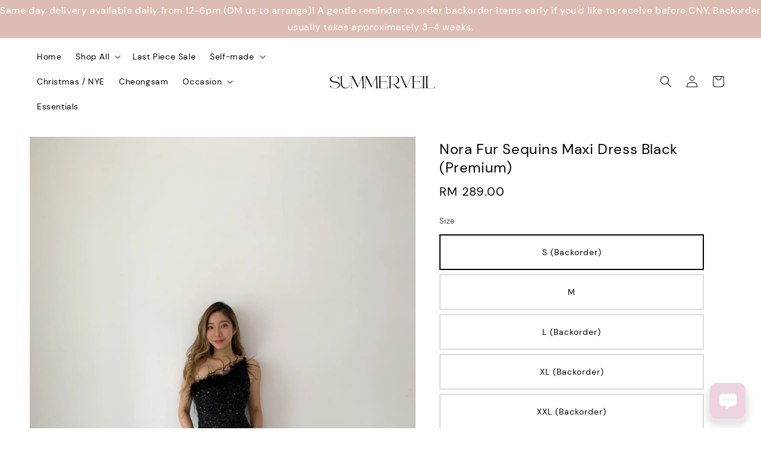

--- FILE ---
content_type: text/html; charset=UTF-8
request_url: https://www.shopsummerveil.com/products/copy-13-34-14
body_size: 34779
content:
<!doctype html>
<!--[if lt IE 7]><html class="no-js lt-ie9 lt-ie8 lt-ie7" lang="en"> <![endif]-->
<!--[if IE 7]><html class="no-js lt-ie9 lt-ie8" lang="en"> <![endif]-->
<!--[if IE 8]><html class="no-js lt-ie9" lang="en"> <![endif]-->
<!--[if IE 9 ]><html class="ie9 no-js"> <![endif]-->
<!--[if (gt IE 9)|!(IE)]><!--> <html class="no-js"> <!--<![endif]-->
<head>

  <!-- Basic page needs ================================================== -->
  <meta charset="utf-8">
  <meta http-equiv="X-UA-Compatible" content="IE=edge,chrome=1">

  
  <link rel="icon" href="https://cdn.store-assets.com/s/179724/f/11819322.png" />
  

  <!-- Title and description ================================================== -->
  <title>
  Nora Fur Sequins Maxi Dress Black (Premium) &ndash; SUMMERVEIL
  </title>

  
  <meta name="description" content="Product Description Model is Size S; stands at 158cm, waist 25inch, wearing size S Material: Measurement: Bust Waist Length Size S Size M Size L ">
  

  <!-- Social meta ================================================== -->
  

  <meta property="og:type" content="product">
  <meta property="og:title" content="Nora Fur Sequins Maxi Dress Black (Premium)">
  <meta property="og:url" content="https://www.shopsummerveil.com/products/copy-13-34-14">
  
  <meta property="og:image" content="https://cdn.store-assets.com/s/179724/i/64596082.jpeg">
  <meta property="og:image:secure_url" content="https://cdn.store-assets.com/s/179724/i/64596082.jpeg">
  
  <meta property="og:image" content="https://cdn.store-assets.com/s/179724/i/64596083.jpeg">
  <meta property="og:image:secure_url" content="https://cdn.store-assets.com/s/179724/i/64596083.jpeg">
  
  <meta property="og:image" content="https://cdn.store-assets.com/s/179724/i/64596079.jpeg">
  <meta property="og:image:secure_url" content="https://cdn.store-assets.com/s/179724/i/64596079.jpeg">
  
  <meta property="og:price:amount" content="289">
  <meta property="og:price:currency" content="MYR">


<meta property="og:description" content="Product Description Model is Size S; stands at 158cm, waist 25inch, wearing size S Material: Measurement: Bust Waist Length Size S Size M Size L ">
<meta property="og:site_name" content="SUMMERVEIL">



  <meta name="twitter:card" content="summary">



  <meta name="twitter:site" content="@">


  <meta name="twitter:title" content="Nora Fur Sequins Maxi Dress Black (Premium)">
  <meta name="twitter:description" content="Product DescriptionModel is Size S; stands at 158cm, waist 25inch, wearing size SMaterial: sequins, cottonPremium materialPadded, adjustable straps&amp;nbsp;Measurement:BustWaistHipsLengthSize S80cm64cm80">
  <meta name="twitter:image" content="">
  <meta name="twitter:image:width" content="480">
  <meta name="twitter:image:height" content="480">




  <!-- Helpers ================================================== -->
  <link rel="canonical" href="https://www.shopsummerveil.com/products/copy-13-34-14">
  <meta name="viewport" content="width=device-width,initial-scale=1,maximum-scale=1">
  <meta name="theme-color" content="#F4F1EA">
  
  <script src="//ajax.googleapis.com/ajax/libs/jquery/1.11.0/jquery.min.js" type="text/javascript" ></script>
  
  <!-- Header hook for plugins ================================================== -->
  
<!-- ScriptTags -->
<script>window.__st={'p': 'product', 'cid': ''};</script><script src='/assets/events.js'></script><script type='text/javascript'>(function(){var d=document,h=d.getElementsByTagName('head')[0],s=d.createElement('script');s.type='text/javascript';s.async=!0;s.src='https://chat.easystore.co/api/easystore/v1/widgets/chat/133a646a-4062-4939-b409-4cca22634499?external_id=&customer_id=&user_email=&user_name=&source=easystore&locale=en_US&timezone=Asia/Kuala_Lumpur&v=1768583441';h.appendChild(s)}())</script><script>(function(){function asyncLoad(){var urls=['/assets/facebook-pixel.js?v=1.1.1599194787','/assets/traffic.js?v=1','https://apps.easystore.co/instagram-feed/script.js?shop=summerveil.easy.co&t=1733339281','https://apps.easystore.co/snow-fall/script.js?shop=summerveil.easy.co','https://apps.easystore.co/marketplace/shopee-malaysia/script.js?shop=summerveil.easy.co'];for(var i=0;i<urls.length;i++){var s=document.createElement('script');s.type='text/javascript';s.async=true;s.src=urls[i];var x=document.getElementsByTagName('script')[0];x.parentNode.insertBefore(s, x);}}window.attachEvent ? window.attachEvent('onload', asyncLoad) : window.addEventListener('load', asyncLoad, false);})();</script>
<!-- /ScriptTags -->

  
  
  <script src="https://store-themes.easystore.co/179724/themes/328977/assets/global.js?t=1768300858" defer="defer"></script>

  
  
  <script>
  (function(i,s,o,g,r,a,m){i['GoogleAnalyticsObject']=r;i[r]=i[r]||function(){
  (i[r].q=i[r].q||[]).push(arguments)},i[r].l=1*new Date();a=s.createElement(o),
  m=s.getElementsByTagName(o)[0];a.async=1;a.src=g;m.parentNode.insertBefore(a,m)
  })(window,document,'script','https://www.google-analytics.com/analytics.js','ga');

  ga('create', '', 'auto','myTracker');
  ga('myTracker.send', 'pageview');

  </script>
  
  <script src="/assets/storefront.js?id=914286bfa5e6419c67d1" type="text/javascript" ></script>
  

  <!-- CSS ================================================== -->
  <style>
      @font-face {
        font-family: 'DM Sans';
        font-style: normal;
        font-weight: regular;
        src: local('DM Sans regular'), local('DM Sans-regular'), url(https://fonts.gstatic.com/s/dmsans/v6/rP2Hp2ywxg089UriOZSCHBeHFl0.ttf) format('truetype');
      }

      @font-face {
        font-family: 'DM Sans';
        font-style: normal;
        font-weight: regular;
        src: local('DM Sans regular'), local('DM Sans-regular'), url(https://fonts.gstatic.com/s/dmsans/v6/rP2Hp2ywxg089UriOZSCHBeHFl0.ttf) format('truetype');
      }

      :root {
        --font-body-family: 'DM Sans', sans-serif;
        --font-body-style: normal;
        --font-body-weight: 300;

        --font-heading-family: 'DM Sans', sans-serif;
        --font-heading-style: normal;
        --font-heading-weight: 300;

        --color-heading-text: 0,0,0;
        --color-base-text: 0,0,0;
        --color-base-background-1: 255,255,255;
        --color-base-background-2: 255,255,255;
        
        --color-base-solid-button-labels: 4,4,4;
        --color-base-outline-button-labels: 0,0,0;
        
        --color-base-accent-1: 244,241,234;
        --color-base-accent-2: 244,241,234;
        --payment-terms-background-color: 255,255,255;

        --gradient-base-background-1: 255,255,255;
        --gradient-base-background-2: 255,255,255;
        --gradient-base-accent-1: 244,241,234;
        --gradient-base-accent-2: 244,241,234;

        --page-width: 155rem;
      }

      *,
      *::before,
      *::after {
        box-sizing: inherit;
      }

      html {
        box-sizing: border-box;
        font-size: 62.5%;
        height: 100%;
      }

      body {
        display: grid;
        grid-template-rows: auto auto 1fr auto;
        grid-template-columns: 100%;
        min-height: 100%;
        margin: 0;
        font-size: 1.5rem;
        letter-spacing: 0.06rem;
        line-height: 1.8;
        font-family: var(--font-body-family);
        font-style: var(--font-body-style);
        font-weight: var(--font-body-weight);
        
      }

      @media screen and (min-width: 750px) {
        body {
          font-size: 1.6rem;
        }
      }
   </style>
  
  <link href="https://store-themes.easystore.co/179724/themes/328977/assets/base.css?t=1768300858" rel="stylesheet" type="text/css" media="screen" />

  
  
<!-- Snippet:global/head: Instagram Feed -->
<link rel="stylesheet" href="https://apps.easystore.co/assets/css/instagram-feed/insta-feed-style.css">
<!-- /Snippet -->

<!-- Snippet:global/head: Shopee Malaysia -->
<link type="text/css" rel="stylesheet" href="https://apps.easystore.co/assets/css/marketplace/main.css?v1.71">
<!-- /Snippet -->


  <script>document.documentElement.className = document.documentElement.className.replace('no-js', 'js');</script>
</head>

<body id="nora-fur-sequins-maxi-dress-black--premium-" class="template-product" >
	
  
<!-- Snippet:global/body_start: Announcement Bar -->
<link rel="stylesheet" href="https://apps.easystore.co/assets/css/annoucement-bar/slider.css?v1.01">

<input type="hidden" id="total_announcement_left" name="total_announcement_left" value="1">
<input type="hidden" id="locale" name="locale" value="en_US">

<slider-announcement-bar-app id="announcement-bar" name="announcement-bar" style="
    border: unset;
    padding: 4px 0px;
    margin: 0px;
    z-index:2999;
    background:rgb(220, 189, 179);
    color:rgb(255, 255, 255);
    position: -webkit-sticky; position: sticky; top: 0;
">

  <div style="
    display: flex;
    justify-content: space-between;
    align-items: center;
    padding: 0px 0px;
    border-top: 0px;
    border-bottom: 0px;
    border-color: transparent;
  ">
    <div style="height: 24px;">
          </div>

    <ul style="flex-grow: 2; margin: 0px;">
            <li id="announcement_bar_0" style="
          display: flex;
          justify-content: center;
          align-items: center;
          flex-wrap: wrap;
          margin: 0px;
          width: 100%;
          word-wrap: break-word;
        ">
        Same day delivery available daily from 12-6pm (DM us to arrange)! A gentle reminder to order backorder items early if you&#039;d like to receive before CNY. Backorder usually takes approximately 3-4 weeks.
                        <input type="hidden" id="expired_at_0" name="expired_at_0" value="2025-11-12 00:00">
      </li>
          </ul>

    <div style="display: flex;">
                </div>
  </div>


</slider-announcement-bar-app>

<script>
  $(function() {
    var is_top_enabled =  1;

    const loadScript = function(url, callback) {
      const script = document.createElement("script");
      script.type = "text/javascript";
      // If the browser is Internet Explorer.
      if (script.readyState) {
        script.onreadystatechange = function() {
          if (script.readyState == "loaded" || script.readyState == "complete") {
            script.onreadystatechange = null;
            callback();
          }
        };
        // For any other browser.
      } else {
        script.onload = function() {
          callback();
        };
      }
      script.src = url;
      document.getElementsByTagName("head")[0].appendChild(script);
    };

    const announcementBarAppJS = function($) {

      $('#announcement-close-button').on('click', function() {
        $('#announcement-bar, #announcement-bar-top').hide();
        $('#easystore-section-header, .sticky-topbar').css('top', '');
      });
    }

    if (typeof jQuery === 'undefined') {
      loadScript('//ajax.googleapis.com/ajax/libs/jquery/1.11.2/jquery.min.js', function() {
        jQuery = jQuery.noConflict(true);
        announcementBarAppJS(jQuery);
      });
    } else {
      announcementBarAppJS(jQuery);
    }


    
    if(is_top_enabled){
      // Prevent announcement bar block header
      setTimeout(()=>{
        $('#easystore-section-header, .sticky-topbar').css('top', $('#announcement-bar').height()+'px');
      }, 2000);
    }
  });

  setInterval(function() {
    const total_announcement = "1"
    var total_announcement_left = $("#total_announcement_left").val();

    for (let i = 0; i <= total_announcement; i++) {
      const startDate = new Date();
      const endDateStr = $("#expired_at_" + i).val();
      const endDate = endDateStr == undefined ? new Date() : new Date(endDateStr.replace(/-/g, "/"));
      const seconds = (endDate.getTime() - startDate.getTime()) / 1000;

      const days = parseInt(seconds / 86400);
      const hours = parseInt((seconds % 86400) / 3600);
      const mins = parseInt((seconds % 86400 % 3600) / 60);
      const secs = parseInt((seconds % 86400 % 3600) % 60);

      // use to translate countdown unit
      // (translate based on the preferred language when save announcement bar setting)
      String.prototype.translate = function() {
        try {
          if ($("#locale").val() == "zh_TW") {
            if (this.toString() === 'day') {
              return "天";
            }
            if (this.toString() === 'hour') {
              return "小時";
            }
            if (this.toString() === 'min') {
              return "分鐘";
            }
            if (this.toString() === 'sec') {
              return "秒";
            }
          } else {
            if (this.toString() === 'day') {
              if (days > 0) {
                return "Days";
              } else {
                return "Day";
              }
            } else if (this.toString() === 'hour') {
              if (hours > 0) {
                return "Hours";
              } else {
                return "Hour";
              }
            } else if (this.toString() === 'min') {
              if (mins > 0) {
                return "Mins";
              } else {
                return "Min";
              }
            } else if (this.toString() === 'sec') {
              if (secs > 0) {
                return "Secs";
              } else {
                return "Sec";
              }
            }
          }
        } catch (error) {
          console.log("Some errors heres", error);
        }
      };

      const announcementBar_countdown = document.getElementById("announcementBar_countdown_" + i);
      if (announcementBar_countdown && seconds > 0) {

        $(announcementBar_countdown).show()
        announcementBar_countdown.innerHTML = `
          <div>
            ${days} <small>${'day'.translate()}</small>
          </div>
          <div>
            ${hours} <small>${'hour'.translate()}</small>
          </div>
          <div>
            ${mins} <small>${'min'.translate()}</small>
          </div>
          <div>
            ${secs} <small>${'sec'.translate()}</small>
          </div>
        `;


      } else if (announcementBar_countdown && seconds <= 0) {
        $("#announcement_bar_" + i).remove();
        total_announcement_left = total_announcement_left - 1;
        $("#total_announcement_left").val(total_announcement_left);
      }
    }

    showOrHide(total_announcement_left);
  }, 1000);


  function showOrHide(total_announcement_left) {
    if (total_announcement_left <= 1) {
      $("#previous-announcement-bar-button,#next-announcement-bar-button").hide();
    } else {
      $("#previous-announcement-bar-button,#next-announcement-bar-button").show();
    }

    if (total_announcement_left == 0) {
      $("#announcement-close-button").hide();
      $("#announcement-bar").hide();
      $('#announcement-bar-top').hide();
      $('#easystore-section-header, .sticky-topbar').css('top', '');
    }
  };

  let annoucementBarAutoMoveInterval = '';
  class AnnouncementBarAppSlider extends HTMLElement {
    constructor() {
      super();
      this.slider = this.querySelector('ul');
      this.sliderItems = this.querySelectorAll('li');
      this.prevButton = this.querySelector('a[name="previous"]');
      this.nextButton = this.querySelector('a[name="next"]');

      if (!this.slider || !this.nextButton) return;

      const resizeObserver = new ResizeObserver(entries => this.initPages());
      resizeObserver.observe(this.slider);

      this.slider.addEventListener('scroll', this.update.bind(this));
      this.prevButton.addEventListener('click', this.onButtonClick.bind(this));
      this.nextButton.addEventListener('click', this.onButtonClick.bind(this));


    }

    initPages() {
      const sliderItemsToShow = Array.from(this.sliderItems).filter(element => element.clientWidth > 0);
      this.sliderLastItem = sliderItemsToShow[sliderItemsToShow.length - 1];
      if (sliderItemsToShow.length === 0) return;
      this.slidesPerPage = Math.floor(this.slider.clientWidth / sliderItemsToShow[0].clientWidth);
      this.totalPages = sliderItemsToShow.length - this.slidesPerPage + 1;
      this.update();
      let self = this
      var total_announcement_left = $("#total_announcement_left").val();
      annoucementBarAutoMoveInterval = setInterval(function() {
        if (total_announcement_left > 1) {
          self.moveSlide('next')
        }
      }, 5000)
    }

    update() {
      this.currentPage = Math.round(this.slider.scrollLeft / this.sliderLastItem.clientWidth) + 1;
    }

    onButtonClick(event) {
      event.preventDefault();
      let self = this;
      self.moveSlide(event.currentTarget.name);
    }


    moveSlide(move_to) {

      clearInterval(annoucementBarAutoMoveInterval);
      let self = this;
      annoucementBarAutoMoveInterval = setInterval(function() {
        self.moveSlide('next');
      }, 5000)

      if (move_to === 'previous' && this.currentPage === 1) {
        this.slider.scrollTo({
          left: this.sliderLastItem.clientWidth * (this.totalPages - 1)
        });
      } else if (move_to === 'next' && this.currentPage === this.totalPages) {
        this.slider.scrollTo({
          left: 0
        });
      } else {
        const slideScrollPosition = move_to === 'next' ? this.slider.scrollLeft + this.sliderLastItem
          .clientWidth : this.slider.scrollLeft - this.sliderLastItem.clientWidth;
        this.slider.scrollTo({
          left: slideScrollPosition
        });
      }
    }

  }

  customElements.define('slider-announcement-bar-app', AnnouncementBarAppSlider);
</script>

<!-- /Snippet -->

<!-- Snippet:global/body_start: Console Extension -->
<div id='es_console' style='display: none;'>179724</div>
<!-- /Snippet -->

	
 	<style>
  header {
    --logo-width: 220px;
  }
  .header-wrapper,
  .header-wrapper .list-menu--disclosure,
  .header-wrapper .search-modal{
    background-color: rgba(255, 255, 255, 1);
  }
  .header-wrapper .search-modal .field__input{
    background-color: rgb(var(--color-background));
  }
  .header-wrapper summary .icon-caret,
  .header-wrapper .header__menu-item a,
  .header-wrapper .list-menu__item,
  .header-wrapper .link--text{
    color: #000000;
  }
  .header__logo_secondary{
    display: none;
  }
  
  .search-modal__form{
    position: relative;
  }
  
  .dropdown {
    display: none;
    position: absolute;
    top: 100%;
    left: 0;
    width: 100%;
    padding: 5px 0;
    background-color: #fff;
    color:#000;
    z-index: 1000;
    border-bottom-left-radius: 15px;
    border-bottom-right-radius: 15px;
    border: 1px solid rgba(var(--color-foreground), 1);
    border-top: none;
    overflow-x: hidden;
    overflow-y: auto;
    max-height: 350px;
  }
  
  .dropdown-item {
    padding: 0.4rem 2rem;
    cursor: pointer;
    line-height: 1.4;
    overflow: hidden;
    text-overflow: ellipsis;
    white-space: nowrap;
  }
  
  .dropdown-item:hover{
    background-color: #f3f3f3;
  }
  
  .search__input.is-focus{
    border-radius: 15px;
    border-bottom-left-radius: 0;
    border-bottom-right-radius: 0;
    border: 1px solid rgba(var(--color-foreground), 1);
    border-bottom: none;
    box-shadow: none;
  }
  
  .clear-all {
    text-align: right;
    padding: 0 2rem 0.2rem;
    line-height: 1;
    font-size: 70%;
    margin-bottom: -2px;
  }
  
  .clear-all:hover{
    background-color: #fff;
  }
  
  .search-input-focus .easystore-section-header-hidden{
    transform: none;
  }
  .referral-notification {
    position: absolute;
    top: 100%;
    right: 0;
    background: white;
    border: 1px solid #e0e0e0;
    border-radius: 8px;
    box-shadow: 0 4px 12px rgba(0, 0, 0, 0.15);
    width: 280px;
    z-index: 1000;
    padding: 16px;
    margin-top: 8px;
    font-size: 14px;
    line-height: 1.4;
  }
  
  .referral-notification::before {
    content: '';
    position: absolute;
    top: -8px;
    right: 20px;
    width: 0;
    height: 0;
    border-left: 8px solid transparent;
    border-right: 8px solid transparent;
    border-bottom: 8px solid white;
  }
  
  .referral-notification::after {
    content: '';
    position: absolute;
    top: -9px;
    right: 20px;
    width: 0;
    height: 0;
    border-left: 8px solid transparent;
    border-right: 8px solid transparent;
    border-bottom: 8px solid #e0e0e0;
  }
  
  .referral-notification h4 {
    margin: 0 0 8px 0;
    color: #2196F3;
    font-size: 16px;
    font-weight: 600;
  }
  
  .referral-notification p {
    margin: 0 0 12px 0;
    color: #666;
  }
  
  .referral-notification .referral-code {
    background: #f5f5f5;
    padding: 8px;
    border-radius: 4px;
    font-family: monospace;
    font-size: 13px;
    text-align: center;
    margin: 8px 0;
    border: 1px solid #ddd;
  }
  
  .referral-notification .close-btn {
    position: absolute;
    top: 8px;
    right: 8px;
    background: none;
    border: none;
    font-size: 18px;
    color: #999;
    cursor: pointer;
    padding: 0;
    width: 20px;
    height: 20px;
    line-height: 1;
  }
  
  .referral-notification .close-btn:hover {
    color: #333;
  }
  
  .referral-notification .action-btn {
    background: #2196F3;
    color: white;
    border: none;
    padding: 8px 16px;
    border-radius: 4px;
    cursor: pointer;
    font-size: 12px;
    margin-right: 8px;
    margin-top: 8px;
  }
  
  .referral-notification .action-btn:hover {
    background: #1976D2;
  }
  
  .referral-notification .dismiss-btn {
    background: transparent;
    color: #666;
    border: 1px solid #ddd;
    padding: 8px 16px;
    border-radius: 4px;
    cursor: pointer;
    font-size: 12px;
    margin-top: 8px;
  }
  
  .referral-notification .dismiss-btn:hover {
    background: #f5f5f5;
  }
  .referral-modal__dialog {
    transform: translate(-50%, 0);
    transition: transform var(--duration-default) ease, visibility 0s;
    z-index: 10000;
    position: fixed;
    top: 20vh;
    left: 50%;
    width: 100%;
    max-width: 350px;
    box-shadow: 0 4px 12px rgba(0, 0, 0, 0.15);
    border-radius: 12px;
    background-color: #fff;
    color: #000;
    padding: 20px;
    text-align: center;
  }

  .modal-overlay.referral-modal-overlay {
    position: fixed;
    top: 0;
    left: 0;
    width: 100%;
    height: 100%;
    background-color: rgba(0, 0, 0, 0.7);
    z-index: 2001;
    display: block;
    opacity: 1;
    transition: opacity var(--duration-default) ease, visibility 0s;
  }
</style>



<link rel="preload" href="https://store-themes.easystore.co/179724/themes/328977/assets/section-header.css?t=1768300858" as="style" onload="this.onload=null;this.rel='stylesheet'">
<link rel="preload" href="https://store-themes.easystore.co/179724/themes/328977/assets/component-list-menu.css?t=1768300858" as="style" onload="this.onload=null;this.rel='stylesheet'">
<link rel="preload" href="https://store-themes.easystore.co/179724/themes/328977/assets/component-menu-drawer.css?t=1768300858" as="style" onload="this.onload=null;this.rel='stylesheet'">
<link rel="preload" href="https://store-themes.easystore.co/179724/themes/328977/assets/component-cart-notification.css?v1.1?t=1768300858" as="style" onload="this.onload=null;this.rel='stylesheet'">

<script src="https://store-themes.easystore.co/179724/themes/328977/assets/cart-notification.js?t=1768300858" defer="defer"></script>
<script src="https://store-themes.easystore.co/179724/themes/328977/assets/details-modal.js?t=1768300858" defer="defer"></script>

<svg xmlns="http://www.w3.org/2000/svg" class="hidden">
  <symbol id="icon-search" viewbox="0 0 18 19" fill="none">
    <path fill-rule="evenodd" clip-rule="evenodd" d="M11.03 11.68A5.784 5.784 0 112.85 3.5a5.784 5.784 0 018.18 8.18zm.26 1.12a6.78 6.78 0 11.72-.7l5.4 5.4a.5.5 0 11-.71.7l-5.41-5.4z" fill="currentColor"/>
  </symbol>

  <symbol id="icon-close" class="icon icon-close" fill="none" viewBox="0 0 18 17">
    <path d="M.865 15.978a.5.5 0 00.707.707l7.433-7.431 7.579 7.282a.501.501 0 00.846-.37.5.5 0 00-.153-.351L9.712 8.546l7.417-7.416a.5.5 0 10-.707-.708L8.991 7.853 1.413.573a.5.5 0 10-.693.72l7.563 7.268-7.418 7.417z" fill="currentColor">
  </symbol>
</svg>


<div id="easystore-section-header">
  <sticky-header class="header-wrapper header-wrapper--border-bottom">
    <header class="header header--top-center page-width header--has-menu" itemscope itemtype="http://schema.org/Organization">
      <div class="header__left-icon header__icons large-up-hide">
        <header-drawer data-breakpoint="tablet">
          <details class="menu-drawer-container menu-opening">
            <summary class="header__icon header__icon--menu header__icon--summary link link--text focus-inset" aria-label="Menu" role="button" aria-expanded="true" aria-controls="menu-drawer">
              <span>
                


    <svg class="icon icon-hamburger " data-name="Layer 1" xmlns="http://www.w3.org/2000/svg" viewBox="0 0 600 600"><path d="M32.5,65h535a25,25,0,0,0,0-50H32.5a25,25,0,0,0,0,50Z" fill="currentColor"/><path d="M567.5,275H32.5a25,25,0,0,0,0,50h535a25,25,0,0,0,0-50Z" fill="currentColor"/><path d="M567.5,535H32.5a25,25,0,0,0,0,50h535a25,25,0,0,0,0-50Z" fill="currentColor"/></svg>

  

                


    <svg class="icon icon-close " data-name="Layer 1" xmlns="http://www.w3.org/2000/svg" viewBox="0 0 600 600"><path d="M335.36,300,581.87,53.48a25,25,0,0,0-35.35-35.35L300,264.64,53.48,18.13A25,25,0,0,0,18.13,53.48L264.64,300,18.13,546.52a25,25,0,0,0,35.35,35.35L300,335.36,546.52,581.87a25,25,0,0,0,35.35-35.35Z" fill="currentColor"/></svg>

  

              </span>
            </summary>
            <div id="menu-drawer" class="menu-drawer motion-reduce" tabindex="-1">
              <div class="menu-drawer__inner-container">
                <div class="menu-drawer__navigation-container">
                  <nav class="menu-drawer__navigation">
                    <ul class="menu-drawer__menu list-menu" role="list">
                      
                      
                        
                          <li>
                            <a href="/"  class="menu-drawer__menu-item list-menu__item link link--text focus-inset">
                              Home
                            </a>
                          </li>
                        
                      
                      
                        
                          
                          <li>
                            <details>
                                  <summary class="menu-drawer__menu-item list-menu__item link link--text focus-inset" role="button" aria-expanded="false" aria-controls="link-Bags">
                                    <a href="/collections/all"  class="link--text list-menu__item menu-drawer__menu-item">
                                      Shop All
                                    </a>
                                    


    <svg class="icon icon-arrow " data-name="Layer 1" xmlns="http://www.w3.org/2000/svg" viewBox="0 0 600 339.56"><path d="M31.06,196.67H504l-88.56,88.56a26.89,26.89,0,1,0,38,38L588,188.79a26.89,26.89,0,0,0,0-38L453.49,16.29a26.89,26.89,0,0,0-38,38L504,142.88H31.06a26.9,26.9,0,0,0,0,53.79Z" fill="currentColor"/></svg>

  

                                    


    <svg aria-hidden="true" focusable="false" role="presentation" class="icon icon-caret " viewBox="0 0 10 6">
      <path fill-rule="evenodd" clip-rule="evenodd" d="M9.354.646a.5.5 0 00-.708 0L5 4.293 1.354.646a.5.5 0 00-.708.708l4 4a.5.5 0 00.708 0l4-4a.5.5 0 000-.708z" fill="currentColor"></path>
    </svg>

  

                                  </summary>
                                  <div class="menu-drawer__submenu motion-reduce" tabindex="-1">
                                    <div class="menu-drawer__inner-submenu">
                                      <button class="menu-drawer__close-button link link--text focus-inset" aria-expanded="true">
                                        


    <svg class="icon icon-arrow " data-name="Layer 1" xmlns="http://www.w3.org/2000/svg" viewBox="0 0 600 339.56"><path d="M31.06,196.67H504l-88.56,88.56a26.89,26.89,0,1,0,38,38L588,188.79a26.89,26.89,0,0,0,0-38L453.49,16.29a26.89,26.89,0,0,0-38,38L504,142.88H31.06a26.9,26.9,0,0,0,0,53.79Z" fill="currentColor"/></svg>

  

                                        Shop All
                                      </button>
                                      <ul class="menu-drawer__menu list-menu" role="list" tabindex="-1">
                                        
                                          
                                          
                                            <li>
                                              <a href="https://www.shopsummerveil.com/collections/new-arrivals" class="menu-drawer__menu-item link link--text list-menu__item focus-inset">
                                                New Arrivals
                                              </a>
                                            </li>
                                          
                                        
                                          
                                          
                                            
                                            <li>
                                              <details>
                                                    <summary class="menu-drawer__menu-item list-menu__item link link--text focus-inset" role="button" aria-expanded="false" aria-controls="link-Bags">
                                                      <a href="/collections/tops"  class="link--text list-menu__item menu-drawer__menu-item">
                                                        Tops
                                                      </a>
                                                      


    <svg class="icon icon-arrow " data-name="Layer 1" xmlns="http://www.w3.org/2000/svg" viewBox="0 0 600 339.56"><path d="M31.06,196.67H504l-88.56,88.56a26.89,26.89,0,1,0,38,38L588,188.79a26.89,26.89,0,0,0,0-38L453.49,16.29a26.89,26.89,0,0,0-38,38L504,142.88H31.06a26.9,26.9,0,0,0,0,53.79Z" fill="currentColor"/></svg>

  

                                                      


    <svg aria-hidden="true" focusable="false" role="presentation" class="icon icon-caret " viewBox="0 0 10 6">
      <path fill-rule="evenodd" clip-rule="evenodd" d="M9.354.646a.5.5 0 00-.708 0L5 4.293 1.354.646a.5.5 0 00-.708.708l4 4a.5.5 0 00.708 0l4-4a.5.5 0 000-.708z" fill="currentColor"></path>
    </svg>

  

                                                    </summary>
                                                    <div class="menu-drawer__submenu motion-reduce" tabindex="-1">
                                                      <div class="menu-drawer__inner-submenu">
                                                        <button class="menu-drawer__close-button link link--text focus-inset" aria-expanded="true">
                                                          


    <svg class="icon icon-arrow " data-name="Layer 1" xmlns="http://www.w3.org/2000/svg" viewBox="0 0 600 339.56"><path d="M31.06,196.67H504l-88.56,88.56a26.89,26.89,0,1,0,38,38L588,188.79a26.89,26.89,0,0,0,0-38L453.49,16.29a26.89,26.89,0,0,0-38,38L504,142.88H31.06a26.9,26.9,0,0,0,0,53.79Z" fill="currentColor"/></svg>

  

                                                          Tops
                                                        </button>
                                                        <ul class="menu-drawer__menu list-menu" role="list" tabindex="-1">
                                                          
                                                            
                                                            
                                                              <li>
                                                                <a href="/collections/bodysuit"  class="menu-drawer__menu-item link link--text list-menu__item focus-inset">
                                                                  Bodysuit
                                                                </a>
                                                              </li>
                                                            
                                                          
                                                            
                                                            
                                                              <li>
                                                                <a href="/collections/crop-top"  class="menu-drawer__menu-item link link--text list-menu__item focus-inset">
                                                                  Crop Top
                                                                </a>
                                                              </li>
                                                            
                                                          
                                                            
                                                            
                                                              <li>
                                                                <a href="/collections/padded-top"  class="menu-drawer__menu-item link link--text list-menu__item focus-inset">
                                                                  Padded Top
                                                                </a>
                                                              </li>
                                                            
                                                          
                                                          
                                                        </ul>
                                                      </div>
                                                    </div>
                                              </details>
                                            </li>
                                          
                                        
                                          
                                          
                                            
                                            <li>
                                              <details>
                                                    <summary class="menu-drawer__menu-item list-menu__item link link--text focus-inset" role="button" aria-expanded="false" aria-controls="link-Bags">
                                                      <a href="/collections/bottoms"  class="link--text list-menu__item menu-drawer__menu-item">
                                                        Bottoms
                                                      </a>
                                                      


    <svg class="icon icon-arrow " data-name="Layer 1" xmlns="http://www.w3.org/2000/svg" viewBox="0 0 600 339.56"><path d="M31.06,196.67H504l-88.56,88.56a26.89,26.89,0,1,0,38,38L588,188.79a26.89,26.89,0,0,0,0-38L453.49,16.29a26.89,26.89,0,0,0-38,38L504,142.88H31.06a26.9,26.9,0,0,0,0,53.79Z" fill="currentColor"/></svg>

  

                                                      


    <svg aria-hidden="true" focusable="false" role="presentation" class="icon icon-caret " viewBox="0 0 10 6">
      <path fill-rule="evenodd" clip-rule="evenodd" d="M9.354.646a.5.5 0 00-.708 0L5 4.293 1.354.646a.5.5 0 00-.708.708l4 4a.5.5 0 00.708 0l4-4a.5.5 0 000-.708z" fill="currentColor"></path>
    </svg>

  

                                                    </summary>
                                                    <div class="menu-drawer__submenu motion-reduce" tabindex="-1">
                                                      <div class="menu-drawer__inner-submenu">
                                                        <button class="menu-drawer__close-button link link--text focus-inset" aria-expanded="true">
                                                          


    <svg class="icon icon-arrow " data-name="Layer 1" xmlns="http://www.w3.org/2000/svg" viewBox="0 0 600 339.56"><path d="M31.06,196.67H504l-88.56,88.56a26.89,26.89,0,1,0,38,38L588,188.79a26.89,26.89,0,0,0,0-38L453.49,16.29a26.89,26.89,0,0,0-38,38L504,142.88H31.06a26.9,26.9,0,0,0,0,53.79Z" fill="currentColor"/></svg>

  

                                                          Bottoms
                                                        </button>
                                                        <ul class="menu-drawer__menu list-menu" role="list" tabindex="-1">
                                                          
                                                            
                                                            
                                                              <li>
                                                                <a href="/collections/shorts"  class="menu-drawer__menu-item link link--text list-menu__item focus-inset">
                                                                  Shorts
                                                                </a>
                                                              </li>
                                                            
                                                          
                                                            
                                                            
                                                              <li>
                                                                <a href="/collections/long-pants"  class="menu-drawer__menu-item link link--text list-menu__item focus-inset">
                                                                  Long pants
                                                                </a>
                                                              </li>
                                                            
                                                          
                                                            
                                                            
                                                              <li>
                                                                <a href="/collections/skirt"  class="menu-drawer__menu-item link link--text list-menu__item focus-inset">
                                                                  Skirt
                                                                </a>
                                                              </li>
                                                            
                                                          
                                                          
                                                        </ul>
                                                      </div>
                                                    </div>
                                              </details>
                                            </li>
                                          
                                        
                                          
                                          
                                            
                                            <li>
                                              <details>
                                                    <summary class="menu-drawer__menu-item list-menu__item link link--text focus-inset" role="button" aria-expanded="false" aria-controls="link-Bags">
                                                      <a href="/collections/dress"  class="link--text list-menu__item menu-drawer__menu-item">
                                                        Dress
                                                      </a>
                                                      


    <svg class="icon icon-arrow " data-name="Layer 1" xmlns="http://www.w3.org/2000/svg" viewBox="0 0 600 339.56"><path d="M31.06,196.67H504l-88.56,88.56a26.89,26.89,0,1,0,38,38L588,188.79a26.89,26.89,0,0,0,0-38L453.49,16.29a26.89,26.89,0,0,0-38,38L504,142.88H31.06a26.9,26.9,0,0,0,0,53.79Z" fill="currentColor"/></svg>

  

                                                      


    <svg aria-hidden="true" focusable="false" role="presentation" class="icon icon-caret " viewBox="0 0 10 6">
      <path fill-rule="evenodd" clip-rule="evenodd" d="M9.354.646a.5.5 0 00-.708 0L5 4.293 1.354.646a.5.5 0 00-.708.708l4 4a.5.5 0 00.708 0l4-4a.5.5 0 000-.708z" fill="currentColor"></path>
    </svg>

  

                                                    </summary>
                                                    <div class="menu-drawer__submenu motion-reduce" tabindex="-1">
                                                      <div class="menu-drawer__inner-submenu">
                                                        <button class="menu-drawer__close-button link link--text focus-inset" aria-expanded="true">
                                                          


    <svg class="icon icon-arrow " data-name="Layer 1" xmlns="http://www.w3.org/2000/svg" viewBox="0 0 600 339.56"><path d="M31.06,196.67H504l-88.56,88.56a26.89,26.89,0,1,0,38,38L588,188.79a26.89,26.89,0,0,0,0-38L453.49,16.29a26.89,26.89,0,0,0-38,38L504,142.88H31.06a26.9,26.9,0,0,0,0,53.79Z" fill="currentColor"/></svg>

  

                                                          Dress
                                                        </button>
                                                        <ul class="menu-drawer__menu list-menu" role="list" tabindex="-1">
                                                          
                                                            
                                                            
                                                              <li>
                                                                <a href="/collections/short-dress"  class="menu-drawer__menu-item link link--text list-menu__item focus-inset">
                                                                  Short Dress
                                                                </a>
                                                              </li>
                                                            
                                                          
                                                            
                                                            
                                                              <li>
                                                                <a href="/collections/midi-dress"  class="menu-drawer__menu-item link link--text list-menu__item focus-inset">
                                                                  Midi Dress
                                                                </a>
                                                              </li>
                                                            
                                                          
                                                            
                                                            
                                                              <li>
                                                                <a href="/collections/maxi-dress"  class="menu-drawer__menu-item link link--text list-menu__item focus-inset">
                                                                  Maxi Dress
                                                                </a>
                                                              </li>
                                                            
                                                          
                                                            
                                                            
                                                              <li>
                                                                <a href="/collections/floral-dress"  class="menu-drawer__menu-item link link--text list-menu__item focus-inset">
                                                                  Floral Dress
                                                                </a>
                                                              </li>
                                                            
                                                          
                                                            
                                                            
                                                              <li>
                                                                <a href="/collections/prints-dress"  class="menu-drawer__menu-item link link--text list-menu__item focus-inset">
                                                                  Prints Dress
                                                                </a>
                                                              </li>
                                                            
                                                          
                                                          
                                                        </ul>
                                                      </div>
                                                    </div>
                                              </details>
                                            </li>
                                          
                                        
                                          
                                          
                                            <li>
                                              <a href="/collections/jumpsuit"  class="menu-drawer__menu-item link link--text list-menu__item focus-inset">
                                                Jumpsuit
                                              </a>
                                            </li>
                                          
                                        
                                          
                                          
                                            <li>
                                              <a href="/collections/outerwear"  class="menu-drawer__menu-item link link--text list-menu__item focus-inset">
                                                Outerwear
                                              </a>
                                            </li>
                                          
                                        
                                          
                                          
                                            <li>
                                              <a href="/collections/one-piece"  class="menu-drawer__menu-item link link--text list-menu__item focus-inset">
                                                Two-Piece
                                              </a>
                                            </li>
                                          
                                        
                                          
                                          
                                            <li>
                                              <a href="/collections/swimsuit"  class="menu-drawer__menu-item link link--text list-menu__item focus-inset">
                                                Swimsuit
                                              </a>
                                            </li>
                                          
                                        
                                          
                                          
                                            <li>
                                              <a href="/collections/accesories"  class="menu-drawer__menu-item link link--text list-menu__item focus-inset">
                                                Accesories
                                              </a>
                                            </li>
                                          
                                        
                                          
                                          
                                            <li>
                                              <a href="/collections/bags"  class="menu-drawer__menu-item link link--text list-menu__item focus-inset">
                                                Bags
                                              </a>
                                            </li>
                                          
                                        
                                          
                                          
                                            <li>
                                              <a href="https://www.shopsummerveil.com/collections/shoes" class="menu-drawer__menu-item link link--text list-menu__item focus-inset">
                                                Shoes
                                              </a>
                                            </li>
                                          
                                        
                                          
                                          
                                            <li>
                                              <a href="/collections/lingerie"  class="menu-drawer__menu-item link link--text list-menu__item focus-inset">
                                                Lingerie
                                              </a>
                                            </li>
                                          
                                        
                                        
                                      </ul>
                                    </div>
                                  </div>
                            </details>
                          </li>
                        
                      
                      
                        
                          <li>
                            <a href="https://www.shopsummerveil.com/collections/last-piece-markdown" class="menu-drawer__menu-item list-menu__item link link--text focus-inset">
                              Last Piece Sale
                            </a>
                          </li>
                        
                      
                      
                        
                          
                          <li>
                            <details>
                                  <summary class="menu-drawer__menu-item list-menu__item link link--text focus-inset" role="button" aria-expanded="false" aria-controls="link-Bags">
                                    <a href="https://www.shopsummerveil.com/collections/self-made" class="link--text list-menu__item menu-drawer__menu-item">
                                      Self-made
                                    </a>
                                    


    <svg class="icon icon-arrow " data-name="Layer 1" xmlns="http://www.w3.org/2000/svg" viewBox="0 0 600 339.56"><path d="M31.06,196.67H504l-88.56,88.56a26.89,26.89,0,1,0,38,38L588,188.79a26.89,26.89,0,0,0,0-38L453.49,16.29a26.89,26.89,0,0,0-38,38L504,142.88H31.06a26.9,26.9,0,0,0,0,53.79Z" fill="currentColor"/></svg>

  

                                    


    <svg aria-hidden="true" focusable="false" role="presentation" class="icon icon-caret " viewBox="0 0 10 6">
      <path fill-rule="evenodd" clip-rule="evenodd" d="M9.354.646a.5.5 0 00-.708 0L5 4.293 1.354.646a.5.5 0 00-.708.708l4 4a.5.5 0 00.708 0l4-4a.5.5 0 000-.708z" fill="currentColor"></path>
    </svg>

  

                                  </summary>
                                  <div class="menu-drawer__submenu motion-reduce" tabindex="-1">
                                    <div class="menu-drawer__inner-submenu">
                                      <button class="menu-drawer__close-button link link--text focus-inset" aria-expanded="true">
                                        


    <svg class="icon icon-arrow " data-name="Layer 1" xmlns="http://www.w3.org/2000/svg" viewBox="0 0 600 339.56"><path d="M31.06,196.67H504l-88.56,88.56a26.89,26.89,0,1,0,38,38L588,188.79a26.89,26.89,0,0,0,0-38L453.49,16.29a26.89,26.89,0,0,0-38,38L504,142.88H31.06a26.9,26.9,0,0,0,0,53.79Z" fill="currentColor"/></svg>

  

                                        Self-made
                                      </button>
                                      <ul class="menu-drawer__menu list-menu" role="list" tabindex="-1">
                                        
                                          
                                          
                                            <li>
                                              <a href="https://www.shopsummerveil.com/collections/lunar-heirloom" class="menu-drawer__menu-item link link--text list-menu__item focus-inset">
                                                Lunar Heirloom
                                              </a>
                                            </li>
                                          
                                        
                                          
                                          
                                            <li>
                                              <a href="https://www.shopsummerveil.com/collections/the-everyday-edit" class="menu-drawer__menu-item link link--text list-menu__item focus-inset">
                                                The Everyday Edit
                                              </a>
                                            </li>
                                          
                                        
                                          
                                          
                                            <li>
                                              <a href="https://www.shopsummerveil.com/collections/summerveil-originals" class="menu-drawer__menu-item link link--text list-menu__item focus-inset">
                                                Summerveil Originals
                                              </a>
                                            </li>
                                          
                                        
                                          
                                          
                                            <li>
                                              <a href="https://www.shopsummerveil.com/collections/whisper-of-spring-2025" class="menu-drawer__menu-item link link--text list-menu__item focus-inset">
                                                Whisper of Spring 
                                              </a>
                                            </li>
                                          
                                        
                                          
                                          
                                            <li>
                                              <a href="https://www.shopsummerveil.com/collections/first-bloom" class="menu-drawer__menu-item link link--text list-menu__item focus-inset">
                                                First Bloom
                                              </a>
                                            </li>
                                          
                                        
                                        
                                      </ul>
                                    </div>
                                  </div>
                            </details>
                          </li>
                        
                      
                      
                        
                          <li>
                            <a href="https://www.shopsummerveil.com/collections/christmas" class="menu-drawer__menu-item list-menu__item link link--text focus-inset">
                              Christmas / NYE
                            </a>
                          </li>
                        
                      
                      
                        
                          <li>
                            <a href="https://www.shopsummerveil.com/collections/cheongsam-1" class="menu-drawer__menu-item list-menu__item link link--text focus-inset">
                              Cheongsam
                            </a>
                          </li>
                        
                      
                      
                        
                          
                          <li>
                            <details>
                                  <summary class="menu-drawer__menu-item list-menu__item link link--text focus-inset" role="button" aria-expanded="false" aria-controls="link-Bags">
                                    <a href="http://o-c-c-a-s-s-i-o-n"  class="link--text list-menu__item menu-drawer__menu-item">
                                      Occasion
                                    </a>
                                    


    <svg class="icon icon-arrow " data-name="Layer 1" xmlns="http://www.w3.org/2000/svg" viewBox="0 0 600 339.56"><path d="M31.06,196.67H504l-88.56,88.56a26.89,26.89,0,1,0,38,38L588,188.79a26.89,26.89,0,0,0,0-38L453.49,16.29a26.89,26.89,0,0,0-38,38L504,142.88H31.06a26.9,26.9,0,0,0,0,53.79Z" fill="currentColor"/></svg>

  

                                    


    <svg aria-hidden="true" focusable="false" role="presentation" class="icon icon-caret " viewBox="0 0 10 6">
      <path fill-rule="evenodd" clip-rule="evenodd" d="M9.354.646a.5.5 0 00-.708 0L5 4.293 1.354.646a.5.5 0 00-.708.708l4 4a.5.5 0 00.708 0l4-4a.5.5 0 000-.708z" fill="currentColor"></path>
    </svg>

  

                                  </summary>
                                  <div class="menu-drawer__submenu motion-reduce" tabindex="-1">
                                    <div class="menu-drawer__inner-submenu">
                                      <button class="menu-drawer__close-button link link--text focus-inset" aria-expanded="true">
                                        


    <svg class="icon icon-arrow " data-name="Layer 1" xmlns="http://www.w3.org/2000/svg" viewBox="0 0 600 339.56"><path d="M31.06,196.67H504l-88.56,88.56a26.89,26.89,0,1,0,38,38L588,188.79a26.89,26.89,0,0,0,0-38L453.49,16.29a26.89,26.89,0,0,0-38,38L504,142.88H31.06a26.9,26.9,0,0,0,0,53.79Z" fill="currentColor"/></svg>

  

                                        Occasion
                                      </button>
                                      <ul class="menu-drawer__menu list-menu" role="list" tabindex="-1">
                                        
                                          
                                          
                                            <li>
                                              <a href="https://www.shopsummerveil.com/collections/must-have" class="menu-drawer__menu-item link link--text list-menu__item focus-inset">
                                                Must Have
                                              </a>
                                            </li>
                                          
                                        
                                          
                                          
                                            
                                            <li>
                                              <details>
                                                    <summary class="menu-drawer__menu-item list-menu__item link link--text focus-inset" role="button" aria-expanded="false" aria-controls="link-Bags">
                                                      <a href="https://www.shopsummerveil.com/c-o-l-o-u-r-s"  class="link--text list-menu__item menu-drawer__menu-item">
                                                        Colours
                                                      </a>
                                                      


    <svg class="icon icon-arrow " data-name="Layer 1" xmlns="http://www.w3.org/2000/svg" viewBox="0 0 600 339.56"><path d="M31.06,196.67H504l-88.56,88.56a26.89,26.89,0,1,0,38,38L588,188.79a26.89,26.89,0,0,0,0-38L453.49,16.29a26.89,26.89,0,0,0-38,38L504,142.88H31.06a26.9,26.9,0,0,0,0,53.79Z" fill="currentColor"/></svg>

  

                                                      


    <svg aria-hidden="true" focusable="false" role="presentation" class="icon icon-caret " viewBox="0 0 10 6">
      <path fill-rule="evenodd" clip-rule="evenodd" d="M9.354.646a.5.5 0 00-.708 0L5 4.293 1.354.646a.5.5 0 00-.708.708l4 4a.5.5 0 00.708 0l4-4a.5.5 0 000-.708z" fill="currentColor"></path>
    </svg>

  

                                                    </summary>
                                                    <div class="menu-drawer__submenu motion-reduce" tabindex="-1">
                                                      <div class="menu-drawer__inner-submenu">
                                                        <button class="menu-drawer__close-button link link--text focus-inset" aria-expanded="true">
                                                          


    <svg class="icon icon-arrow " data-name="Layer 1" xmlns="http://www.w3.org/2000/svg" viewBox="0 0 600 339.56"><path d="M31.06,196.67H504l-88.56,88.56a26.89,26.89,0,1,0,38,38L588,188.79a26.89,26.89,0,0,0,0-38L453.49,16.29a26.89,26.89,0,0,0-38,38L504,142.88H31.06a26.9,26.9,0,0,0,0,53.79Z" fill="currentColor"/></svg>

  

                                                          Colours
                                                        </button>
                                                        <ul class="menu-drawer__menu list-menu" role="list" tabindex="-1">
                                                          
                                                            
                                                            
                                                              <li>
                                                                <a href="https://www.shopsummerveil.com/collections/black" class="menu-drawer__menu-item link link--text list-menu__item focus-inset">
                                                                  Black
                                                                </a>
                                                              </li>
                                                            
                                                          
                                                            
                                                            
                                                              <li>
                                                                <a href="https://www.shopsummerveil.com/collections/blue"  class="menu-drawer__menu-item link link--text list-menu__item focus-inset">
                                                                  Blue
                                                                </a>
                                                              </li>
                                                            
                                                          
                                                            
                                                            
                                                              <li>
                                                                <a href="https://www.shopsummerveil.com/collections/green"  class="menu-drawer__menu-item link link--text list-menu__item focus-inset">
                                                                  Green
                                                                </a>
                                                              </li>
                                                            
                                                          
                                                            
                                                            
                                                              <li>
                                                                <a href="https://www.shopsummerveil.com/collections/neutrals" class="menu-drawer__menu-item link link--text list-menu__item focus-inset">
                                                                  Neutrals
                                                                </a>
                                                              </li>
                                                            
                                                          
                                                            
                                                            
                                                              <li>
                                                                <a href="https://www.shopsummerveil.com/collections/hot-pink-" class="menu-drawer__menu-item link link--text list-menu__item focus-inset">
                                                                  Hot Pink
                                                                </a>
                                                              </li>
                                                            
                                                          
                                                            
                                                            
                                                              <li>
                                                                <a href="https://www.shopsummerveil.com/collections/pink" class="menu-drawer__menu-item link link--text list-menu__item focus-inset">
                                                                  Light Pink
                                                                </a>
                                                              </li>
                                                            
                                                          
                                                            
                                                            
                                                              <li>
                                                                <a href="https://www.shopsummerveil.com/collections/purple" class="menu-drawer__menu-item link link--text list-menu__item focus-inset">
                                                                  Purple
                                                                </a>
                                                              </li>
                                                            
                                                          
                                                            
                                                            
                                                              <li>
                                                                <a href="https://www.shopsummerveil.com/collections/white" class="menu-drawer__menu-item link link--text list-menu__item focus-inset">
                                                                  White
                                                                </a>
                                                              </li>
                                                            
                                                          
                                                            
                                                            
                                                              <li>
                                                                <a href="https://www.shopsummerveil.com/collections/yellow"  class="menu-drawer__menu-item link link--text list-menu__item focus-inset">
                                                                  Yellow
                                                                </a>
                                                              </li>
                                                            
                                                          
                                                            
                                                            
                                                              <li>
                                                                <a href="https://www.shopsummerveil.com/collections/red" class="menu-drawer__menu-item link link--text list-menu__item focus-inset">
                                                                  Red
                                                                </a>
                                                              </li>
                                                            
                                                          
                                                            
                                                            
                                                              <li>
                                                                <a href="https://www.shopsummerveil.com/collections/champagne" class="menu-drawer__menu-item link link--text list-menu__item focus-inset">
                                                                  Champagne
                                                                </a>
                                                              </li>
                                                            
                                                          
                                                            
                                                            
                                                              <li>
                                                                <a href="/www.shopsummerveil.com/collections/orange"  class="menu-drawer__menu-item link link--text list-menu__item focus-inset">
                                                                  Orange
                                                                </a>
                                                              </li>
                                                            
                                                          
                                                          
                                                        </ul>
                                                      </div>
                                                    </div>
                                              </details>
                                            </li>
                                          
                                        
                                          
                                          
                                            <li>
                                              <a href="https://www.shopsummerveil.com/collections/premium" class="menu-drawer__menu-item link link--text list-menu__item focus-inset">
                                                Premium / Exclusive
                                              </a>
                                            </li>
                                          
                                        
                                          
                                          
                                            <li>
                                              <a href="http://all-about-florals"  class="menu-drawer__menu-item link link--text list-menu__item focus-inset">
                                                Florals
                                              </a>
                                            </li>
                                          
                                        
                                          
                                          
                                            <li>
                                              <a href="https://www.shopsummerveil.com/collections/autumn-winter" class="menu-drawer__menu-item link link--text list-menu__item focus-inset">
                                                Autumn / Winter
                                              </a>
                                            </li>
                                          
                                        
                                          
                                          
                                            <li>
                                              <a href="https://www.shopsummerveil.com/collections/to-the-beach" class="menu-drawer__menu-item link link--text list-menu__item focus-inset">
                                                Beach Wear
                                              </a>
                                            </li>
                                          
                                        
                                          
                                          
                                            <li>
                                              <a href="http://shopsummerveil.com/collections/black-tie-nights"  class="menu-drawer__menu-item link link--text list-menu__item focus-inset">
                                                Black Tie Nights
                                              </a>
                                            </li>
                                          
                                        
                                          
                                          
                                            <li>
                                              <a href="https://www.shopsummerveil.com/collections/bridesmaids" class="menu-drawer__menu-item link link--text list-menu__item focus-inset">
                                                Bridesmaids
                                              </a>
                                            </li>
                                          
                                        
                                          
                                          
                                            <li>
                                              <a href="https://www.shopsummerveil.com/collections/cotton-series" class="menu-drawer__menu-item link link--text list-menu__item focus-inset">
                                                Cotton Series
                                              </a>
                                            </li>
                                          
                                        
                                          
                                          
                                            <li>
                                              <a href="https://www.shopsummerveil.com/collections/date-nights" class="menu-drawer__menu-item link link--text list-menu__item focus-inset">
                                                Date Nights
                                              </a>
                                            </li>
                                          
                                        
                                          
                                          
                                            <li>
                                              <a href="https://www.shopsummerveil.com/collections/convocation" class="menu-drawer__menu-item link link--text list-menu__item focus-inset">
                                                For Graduation Day
                                              </a>
                                            </li>
                                          
                                        
                                          
                                          
                                            <li>
                                              <a href="https://www.shopsummerveil.com/collections/good-vibes-festival" class="menu-drawer__menu-item link link--text list-menu__item focus-inset">
                                                Good Vibes Festival
                                              </a>
                                            </li>
                                          
                                        
                                          
                                          
                                            <li>
                                              <a href="https://www.shopsummerveil.com/collections/preggo-mum" class="menu-drawer__menu-item link link--text list-menu__item focus-inset">
                                                Preggo Mum
                                              </a>
                                            </li>
                                          
                                        
                                          
                                          
                                            <li>
                                              <a href="https://www.shopsummerveil.com/collections/rom-wedding" class="menu-drawer__menu-item link link--text list-menu__item focus-inset">
                                                ROM / Wedding
                                              </a>
                                            </li>
                                          
                                        
                                          
                                          
                                            <li>
                                              <a href="http://to-the-office"  class="menu-drawer__menu-item link link--text list-menu__item focus-inset">
                                                Office Wear
                                              </a>
                                            </li>
                                          
                                        
                                        
                                      </ul>
                                    </div>
                                  </div>
                            </details>
                          </li>
                        
                      
                      
                        
                          <li>
                            <a href="https://www.shopsummerveil.com/collections/essentials" class="menu-drawer__menu-item list-menu__item link link--text focus-inset">
                              Essentials
                            </a>
                          </li>
                        
                      
                    </ul>
                  </nav>
  
                  <div class="menu-drawer__utility-links">
  
                    




  
                    
                    
                    
                      <a href="/account/login" class="menu-drawer__account link link--text focus-inset h5">
                         


    <svg xmlns="http://www.w3.org/2000/svg" aria-hidden="true" focusable="false" role="presentation" class="icon icon-account " fill="none" viewBox="0 0 18 19">
      <path fill-rule="evenodd" clip-rule="evenodd" d="M6 4.5a3 3 0 116 0 3 3 0 01-6 0zm3-4a4 4 0 100 8 4 4 0 000-8zm5.58 12.15c1.12.82 1.83 2.24 1.91 4.85H1.51c.08-2.6.79-4.03 1.9-4.85C4.66 11.75 6.5 11.5 9 11.5s4.35.26 5.58 1.15zM9 10.5c-2.5 0-4.65.24-6.17 1.35C1.27 12.98.5 14.93.5 18v.5h17V18c0-3.07-.77-5.02-2.33-6.15-1.52-1.1-3.67-1.35-6.17-1.35z" fill="currentColor"></path>
    </svg>

  
 
                        
                        Log in
                      </a>
                    
                      <a href="/account/register" class="menu-drawer__account link link--text focus-inset h5">
                        
                         


    <svg xmlns="http://www.w3.org/2000/svg" aria-hidden="true" focusable="false" role="presentation" class="icon icon-plus " fill="none" viewBox="0 0 10 10">
      <path fill-rule="evenodd" clip-rule="evenodd" d="M1 4.51a.5.5 0 000 1h3.5l.01 3.5a.5.5 0 001-.01V5.5l3.5-.01a.5.5 0 00-.01-1H5.5L5.49.99a.5.5 0 00-1 .01v3.5l-3.5.01H1z" fill="currentColor"></path>
    </svg>

  
 
                        Register
                      </a>
                    
                    
                    
                  </div>
                </div>
              </div>
            </div>
          </details>
        </header-drawer>
        <details-modal class="header__search">
  <details>
    <summary class="header__icon header__icon--search header__icon--summary link link--text focus-inset modal__toggle" aria-haspopup="dialog" aria-label="Search">
      <span>
        <svg class="modal__toggle-open icon icon-search" aria-hidden="true" focusable="false" role="presentation">
          <use href="#icon-search">
        </svg>
        <svg class="modal__toggle-close icon icon-close" aria-hidden="true" focusable="false" role="presentation">
          <use href="#icon-close">
        </svg>
      </span>
    </summary>
    <div class="search-modal modal__content" role="dialog" aria-modal="true" aria-label="Search">
      <div class="modal-overlay"></div>
      <div class="search-modal__content" tabindex="-1">
          <form action="/search" method="get" role="search" class="search search-modal__form">
            <div class="field">
              <input class="search__input field__input" 
                id="Search-In-Modal"
                type="search"
                name="q"
                value=""
                placeholder="Search"
                autocomplete="off"
              >
              <label class="field__label" for="Search-In-Modal">Search</label>
              <div class="dropdown" id="searchDropdown"></div>
              <input type="hidden" name="search_history" class="hidden_search_history">
              <input type="hidden" name="options[prefix]" value="last">
              <button class="search__button field__button" aria-label="Search">
                <svg class="icon icon-search" aria-hidden="true" focusable="false" role="presentation">
                  <use href="#icon-search">
                </svg>
              </button> 
            </div>
          </form>
        <button type="button" class="search-modal__close-button modal__close-button link link--text focus-inset" aria-label="accessibility.close">
          <svg class="icon icon-close" aria-hidden="true" focusable="false" role="presentation">
            <use href="#icon-close">
          </svg>
        </button>
      </div>
    </div>
  </details>
</details-modal>
      </div>
  
      
        <a href="/" class="header__heading-link link link--text focus-inset" itemprop="url">
          
          <img src="https://cdn.store-assets.com/s/179724/f/9380014.png" class="header__heading-logo" alt="SUMMERVEIL" loading="lazy" itemprop="logo">
        </a>
      
      <nav class="header__inline-menu">
        <ul class="list-menu list-menu--inline" role="list">
          
            
              
                <li>
                  <a href="/"  class="header__menu-item header__menu-item list-menu__item link link--text focus-inset">
                    Home
                  </a>
                </li>
              
            
            
              
                
                <li>
                  <details-disclosure>
                    <details>
                      <summary class="header__menu-item list-menu__item link focus-inset">
                        <a href="/collections/all"  >Shop All</a>
                        


    <svg aria-hidden="true" focusable="false" role="presentation" class="icon icon-caret " viewBox="0 0 10 6">
      <path fill-rule="evenodd" clip-rule="evenodd" d="M9.354.646a.5.5 0 00-.708 0L5 4.293 1.354.646a.5.5 0 00-.708.708l4 4a.5.5 0 00.708 0l4-4a.5.5 0 000-.708z" fill="currentColor"></path>
    </svg>

  

                      </summary>
                      <ul class="header__submenu list-menu list-menu--disclosure caption-large motion-reduce" role="list" tabindex="-1">
                        
                        
                        
                          
                            
                            <li>
                              <a href="https://www.shopsummerveil.com/collections/new-arrivals" class="header__menu-item list-menu__item link link--text focus-inset caption-large">
                                New Arrivals
                              </a>
                            </li>
                          
                        
                        
                          
                            
                            <li>
                              <details-disclosure>
                                <details>
                                  <summary class="header__menu-item link link--text list-menu__item focus-inset caption-large">
                                    <a href="/collections/tops" >Tops</a>
                                    


    <svg aria-hidden="true" focusable="false" role="presentation" class="icon icon-caret rotate-90" viewBox="0 0 10 6">
      <path fill-rule="evenodd" clip-rule="evenodd" d="M9.354.646a.5.5 0 00-.708 0L5 4.293 1.354.646a.5.5 0 00-.708.708l4 4a.5.5 0 00.708 0l4-4a.5.5 0 000-.708z" fill="currentColor"></path>
    </svg>

  

                                  </summary>
                                  <ul class="header__submenu list-menu list-menu--disclosure motion-reduce">
                                    
                                      
                                      
                                        <li>
                                          <a href="/collections/bodysuit"  class="header__menu-item list-menu__item link link--text focus-inset caption-large">Bodysuit</a>
                                        </li>
                                      
                                    
                                      
                                      
                                        <li>
                                          <a href="/collections/crop-top"  class="header__menu-item list-menu__item link link--text focus-inset caption-large">Crop Top</a>
                                        </li>
                                      
                                    
                                      
                                      
                                        <li>
                                          <a href="/collections/padded-top"  class="header__menu-item list-menu__item link link--text focus-inset caption-large">Padded Top</a>
                                        </li>
                                      
                                    
                                  </ul>
                                </details>
                              </details-disclosure>
                            </li>
                            
                          
                        
                        
                          
                            
                            <li>
                              <details-disclosure>
                                <details>
                                  <summary class="header__menu-item link link--text list-menu__item focus-inset caption-large">
                                    <a href="/collections/bottoms" >Bottoms</a>
                                    


    <svg aria-hidden="true" focusable="false" role="presentation" class="icon icon-caret rotate-90" viewBox="0 0 10 6">
      <path fill-rule="evenodd" clip-rule="evenodd" d="M9.354.646a.5.5 0 00-.708 0L5 4.293 1.354.646a.5.5 0 00-.708.708l4 4a.5.5 0 00.708 0l4-4a.5.5 0 000-.708z" fill="currentColor"></path>
    </svg>

  

                                  </summary>
                                  <ul class="header__submenu list-menu list-menu--disclosure motion-reduce">
                                    
                                      
                                      
                                        <li>
                                          <a href="/collections/shorts"  class="header__menu-item list-menu__item link link--text focus-inset caption-large">Shorts</a>
                                        </li>
                                      
                                    
                                      
                                      
                                        <li>
                                          <a href="/collections/long-pants"  class="header__menu-item list-menu__item link link--text focus-inset caption-large">Long pants</a>
                                        </li>
                                      
                                    
                                      
                                      
                                        <li>
                                          <a href="/collections/skirt"  class="header__menu-item list-menu__item link link--text focus-inset caption-large">Skirt</a>
                                        </li>
                                      
                                    
                                  </ul>
                                </details>
                              </details-disclosure>
                            </li>
                            
                          
                        
                        
                          
                            
                            <li>
                              <details-disclosure>
                                <details>
                                  <summary class="header__menu-item link link--text list-menu__item focus-inset caption-large">
                                    <a href="/collections/dress" >Dress</a>
                                    


    <svg aria-hidden="true" focusable="false" role="presentation" class="icon icon-caret rotate-90" viewBox="0 0 10 6">
      <path fill-rule="evenodd" clip-rule="evenodd" d="M9.354.646a.5.5 0 00-.708 0L5 4.293 1.354.646a.5.5 0 00-.708.708l4 4a.5.5 0 00.708 0l4-4a.5.5 0 000-.708z" fill="currentColor"></path>
    </svg>

  

                                  </summary>
                                  <ul class="header__submenu list-menu list-menu--disclosure motion-reduce">
                                    
                                      
                                      
                                        <li>
                                          <a href="/collections/short-dress"  class="header__menu-item list-menu__item link link--text focus-inset caption-large">Short Dress</a>
                                        </li>
                                      
                                    
                                      
                                      
                                        <li>
                                          <a href="/collections/midi-dress"  class="header__menu-item list-menu__item link link--text focus-inset caption-large">Midi Dress</a>
                                        </li>
                                      
                                    
                                      
                                      
                                        <li>
                                          <a href="/collections/maxi-dress"  class="header__menu-item list-menu__item link link--text focus-inset caption-large">Maxi Dress</a>
                                        </li>
                                      
                                    
                                      
                                      
                                        <li>
                                          <a href="/collections/floral-dress"  class="header__menu-item list-menu__item link link--text focus-inset caption-large">Floral Dress</a>
                                        </li>
                                      
                                    
                                      
                                      
                                        <li>
                                          <a href="/collections/prints-dress"  class="header__menu-item list-menu__item link link--text focus-inset caption-large">Prints Dress</a>
                                        </li>
                                      
                                    
                                  </ul>
                                </details>
                              </details-disclosure>
                            </li>
                            
                          
                        
                        
                          
                            
                            <li>
                              <a href="/collections/jumpsuit"  class="header__menu-item list-menu__item link link--text focus-inset caption-large">
                                Jumpsuit
                              </a>
                            </li>
                          
                        
                        
                          
                            
                            <li>
                              <a href="/collections/outerwear"  class="header__menu-item list-menu__item link link--text focus-inset caption-large">
                                Outerwear
                              </a>
                            </li>
                          
                        
                        
                          
                            
                            <li>
                              <a href="/collections/one-piece"  class="header__menu-item list-menu__item link link--text focus-inset caption-large">
                                Two-Piece
                              </a>
                            </li>
                          
                        
                        
                          
                            
                            <li>
                              <a href="/collections/swimsuit"  class="header__menu-item list-menu__item link link--text focus-inset caption-large">
                                Swimsuit
                              </a>
                            </li>
                          
                        
                        
                          
                            
                            <li>
                              <a href="/collections/accesories"  class="header__menu-item list-menu__item link link--text focus-inset caption-large">
                                Accesories
                              </a>
                            </li>
                          
                        
                        
                          
                            
                            <li>
                              <a href="/collections/bags"  class="header__menu-item list-menu__item link link--text focus-inset caption-large">
                                Bags
                              </a>
                            </li>
                          
                        
                        
                          
                            
                            <li>
                              <a href="https://www.shopsummerveil.com/collections/shoes" class="header__menu-item list-menu__item link link--text focus-inset caption-large">
                                Shoes
                              </a>
                            </li>
                          
                        
                        
                          
                            
                            <li>
                              <a href="/collections/lingerie"  class="header__menu-item list-menu__item link link--text focus-inset caption-large">
                                Lingerie
                              </a>
                            </li>
                          
                        
                      </ul>
                    </details>
                  </details-disclosure>
                </li>
              
            
            
              
                <li>
                  <a href="https://www.shopsummerveil.com/collections/last-piece-markdown" class="header__menu-item header__menu-item list-menu__item link link--text focus-inset">
                    Last Piece Sale
                  </a>
                </li>
              
            
            
              
                
                <li>
                  <details-disclosure>
                    <details>
                      <summary class="header__menu-item list-menu__item link focus-inset">
                        <a href="https://www.shopsummerveil.com/collections/self-made">Self-made</a>
                        


    <svg aria-hidden="true" focusable="false" role="presentation" class="icon icon-caret " viewBox="0 0 10 6">
      <path fill-rule="evenodd" clip-rule="evenodd" d="M9.354.646a.5.5 0 00-.708 0L5 4.293 1.354.646a.5.5 0 00-.708.708l4 4a.5.5 0 00.708 0l4-4a.5.5 0 000-.708z" fill="currentColor"></path>
    </svg>

  

                      </summary>
                      <ul class="header__submenu list-menu list-menu--disclosure caption-large motion-reduce" role="list" tabindex="-1">
                        
                        
                        
                          
                            
                            <li>
                              <a href="https://www.shopsummerveil.com/collections/lunar-heirloom" class="header__menu-item list-menu__item link link--text focus-inset caption-large">
                                Lunar Heirloom
                              </a>
                            </li>
                          
                        
                        
                          
                            
                            <li>
                              <a href="https://www.shopsummerveil.com/collections/the-everyday-edit" class="header__menu-item list-menu__item link link--text focus-inset caption-large">
                                The Everyday Edit
                              </a>
                            </li>
                          
                        
                        
                          
                            
                            <li>
                              <a href="https://www.shopsummerveil.com/collections/summerveil-originals" class="header__menu-item list-menu__item link link--text focus-inset caption-large">
                                Summerveil Originals
                              </a>
                            </li>
                          
                        
                        
                          
                            
                            <li>
                              <a href="https://www.shopsummerveil.com/collections/whisper-of-spring-2025" class="header__menu-item list-menu__item link link--text focus-inset caption-large">
                                Whisper of Spring 
                              </a>
                            </li>
                          
                        
                        
                          
                            
                            <li>
                              <a href="https://www.shopsummerveil.com/collections/first-bloom" class="header__menu-item list-menu__item link link--text focus-inset caption-large">
                                First Bloom
                              </a>
                            </li>
                          
                        
                      </ul>
                    </details>
                  </details-disclosure>
                </li>
              
            
            
              
                <li>
                  <a href="https://www.shopsummerveil.com/collections/christmas" class="header__menu-item header__menu-item list-menu__item link link--text focus-inset">
                    Christmas / NYE
                  </a>
                </li>
              
            
            
              
                <li>
                  <a href="https://www.shopsummerveil.com/collections/cheongsam-1" class="header__menu-item header__menu-item list-menu__item link link--text focus-inset">
                    Cheongsam
                  </a>
                </li>
              
            
            
              
                
                <li>
                  <details-disclosure>
                    <details>
                      <summary class="header__menu-item list-menu__item link focus-inset">
                        <a href="http://o-c-c-a-s-s-i-o-n"  >Occasion</a>
                        


    <svg aria-hidden="true" focusable="false" role="presentation" class="icon icon-caret " viewBox="0 0 10 6">
      <path fill-rule="evenodd" clip-rule="evenodd" d="M9.354.646a.5.5 0 00-.708 0L5 4.293 1.354.646a.5.5 0 00-.708.708l4 4a.5.5 0 00.708 0l4-4a.5.5 0 000-.708z" fill="currentColor"></path>
    </svg>

  

                      </summary>
                      <ul class="header__submenu list-menu list-menu--disclosure caption-large motion-reduce" role="list" tabindex="-1">
                        
                        
                        
                          
                            
                            <li>
                              <a href="https://www.shopsummerveil.com/collections/must-have" class="header__menu-item list-menu__item link link--text focus-inset caption-large">
                                Must Have
                              </a>
                            </li>
                          
                        
                        
                          
                            
                            <li>
                              <details-disclosure>
                                <details>
                                  <summary class="header__menu-item link link--text list-menu__item focus-inset caption-large">
                                    <a href="https://www.shopsummerveil.com/c-o-l-o-u-r-s" >Colours</a>
                                    


    <svg aria-hidden="true" focusable="false" role="presentation" class="icon icon-caret rotate-90" viewBox="0 0 10 6">
      <path fill-rule="evenodd" clip-rule="evenodd" d="M9.354.646a.5.5 0 00-.708 0L5 4.293 1.354.646a.5.5 0 00-.708.708l4 4a.5.5 0 00.708 0l4-4a.5.5 0 000-.708z" fill="currentColor"></path>
    </svg>

  

                                  </summary>
                                  <ul class="header__submenu list-menu list-menu--disclosure motion-reduce">
                                    
                                      
                                      
                                        <li>
                                          <a href="https://www.shopsummerveil.com/collections/black" class="header__menu-item list-menu__item link link--text focus-inset caption-large">Black</a>
                                        </li>
                                      
                                    
                                      
                                      
                                        <li>
                                          <a href="https://www.shopsummerveil.com/collections/blue"  class="header__menu-item list-menu__item link link--text focus-inset caption-large">Blue</a>
                                        </li>
                                      
                                    
                                      
                                      
                                        <li>
                                          <a href="https://www.shopsummerveil.com/collections/green"  class="header__menu-item list-menu__item link link--text focus-inset caption-large">Green</a>
                                        </li>
                                      
                                    
                                      
                                      
                                        <li>
                                          <a href="https://www.shopsummerveil.com/collections/neutrals" class="header__menu-item list-menu__item link link--text focus-inset caption-large">Neutrals</a>
                                        </li>
                                      
                                    
                                      
                                      
                                        <li>
                                          <a href="https://www.shopsummerveil.com/collections/hot-pink-" class="header__menu-item list-menu__item link link--text focus-inset caption-large">Hot Pink</a>
                                        </li>
                                      
                                    
                                      
                                      
                                        <li>
                                          <a href="https://www.shopsummerveil.com/collections/pink" class="header__menu-item list-menu__item link link--text focus-inset caption-large">Light Pink</a>
                                        </li>
                                      
                                    
                                      
                                      
                                        <li>
                                          <a href="https://www.shopsummerveil.com/collections/purple" class="header__menu-item list-menu__item link link--text focus-inset caption-large">Purple</a>
                                        </li>
                                      
                                    
                                      
                                      
                                        <li>
                                          <a href="https://www.shopsummerveil.com/collections/white" class="header__menu-item list-menu__item link link--text focus-inset caption-large">White</a>
                                        </li>
                                      
                                    
                                      
                                      
                                        <li>
                                          <a href="https://www.shopsummerveil.com/collections/yellow"  class="header__menu-item list-menu__item link link--text focus-inset caption-large">Yellow</a>
                                        </li>
                                      
                                    
                                      
                                      
                                        <li>
                                          <a href="https://www.shopsummerveil.com/collections/red" class="header__menu-item list-menu__item link link--text focus-inset caption-large">Red</a>
                                        </li>
                                      
                                    
                                      
                                      
                                        <li>
                                          <a href="https://www.shopsummerveil.com/collections/champagne" class="header__menu-item list-menu__item link link--text focus-inset caption-large">Champagne</a>
                                        </li>
                                      
                                    
                                      
                                      
                                        <li>
                                          <a href="/www.shopsummerveil.com/collections/orange"  class="header__menu-item list-menu__item link link--text focus-inset caption-large">Orange</a>
                                        </li>
                                      
                                    
                                  </ul>
                                </details>
                              </details-disclosure>
                            </li>
                            
                          
                        
                        
                          
                            
                            <li>
                              <a href="https://www.shopsummerveil.com/collections/premium" class="header__menu-item list-menu__item link link--text focus-inset caption-large">
                                Premium / Exclusive
                              </a>
                            </li>
                          
                        
                        
                          
                            
                            <li>
                              <a href="http://all-about-florals"  class="header__menu-item list-menu__item link link--text focus-inset caption-large">
                                Florals
                              </a>
                            </li>
                          
                        
                        
                          
                            
                            <li>
                              <a href="https://www.shopsummerveil.com/collections/autumn-winter" class="header__menu-item list-menu__item link link--text focus-inset caption-large">
                                Autumn / Winter
                              </a>
                            </li>
                          
                        
                        
                          
                            
                            <li>
                              <a href="https://www.shopsummerveil.com/collections/to-the-beach" class="header__menu-item list-menu__item link link--text focus-inset caption-large">
                                Beach Wear
                              </a>
                            </li>
                          
                        
                        
                          
                            
                            <li>
                              <a href="http://shopsummerveil.com/collections/black-tie-nights"  class="header__menu-item list-menu__item link link--text focus-inset caption-large">
                                Black Tie Nights
                              </a>
                            </li>
                          
                        
                        
                          
                            
                            <li>
                              <a href="https://www.shopsummerveil.com/collections/bridesmaids" class="header__menu-item list-menu__item link link--text focus-inset caption-large">
                                Bridesmaids
                              </a>
                            </li>
                          
                        
                        
                          
                            
                            <li>
                              <a href="https://www.shopsummerveil.com/collections/cotton-series" class="header__menu-item list-menu__item link link--text focus-inset caption-large">
                                Cotton Series
                              </a>
                            </li>
                          
                        
                        
                          
                            
                            <li>
                              <a href="https://www.shopsummerveil.com/collections/date-nights" class="header__menu-item list-menu__item link link--text focus-inset caption-large">
                                Date Nights
                              </a>
                            </li>
                          
                        
                        
                          
                            
                            <li>
                              <a href="https://www.shopsummerveil.com/collections/convocation" class="header__menu-item list-menu__item link link--text focus-inset caption-large">
                                For Graduation Day
                              </a>
                            </li>
                          
                        
                        
                          
                            
                            <li>
                              <a href="https://www.shopsummerveil.com/collections/good-vibes-festival" class="header__menu-item list-menu__item link link--text focus-inset caption-large">
                                Good Vibes Festival
                              </a>
                            </li>
                          
                        
                        
                          
                            
                            <li>
                              <a href="https://www.shopsummerveil.com/collections/preggo-mum" class="header__menu-item list-menu__item link link--text focus-inset caption-large">
                                Preggo Mum
                              </a>
                            </li>
                          
                        
                        
                          
                            
                            <li>
                              <a href="https://www.shopsummerveil.com/collections/rom-wedding" class="header__menu-item list-menu__item link link--text focus-inset caption-large">
                                ROM / Wedding
                              </a>
                            </li>
                          
                        
                        
                          
                            
                            <li>
                              <a href="http://to-the-office"  class="header__menu-item list-menu__item link link--text focus-inset caption-large">
                                Office Wear
                              </a>
                            </li>
                          
                        
                      </ul>
                    </details>
                  </details-disclosure>
                </li>
              
            
            
              
                <li>
                  <a href="https://www.shopsummerveil.com/collections/essentials" class="header__menu-item header__menu-item list-menu__item link link--text focus-inset">
                    Essentials
                  </a>
                </li>
              
            
            
            
              
                
                  
                
                  
                
              
            
        </ul>
      </nav>
      <div class="header__icons">
        <div class="medium-hide small-hide">
          <details-modal class="header__search">
  <details>
    <summary class="header__icon header__icon--search header__icon--summary link link--text focus-inset modal__toggle" aria-haspopup="dialog" aria-label="Search">
      <span>
        <svg class="modal__toggle-open icon icon-search" aria-hidden="true" focusable="false" role="presentation">
          <use href="#icon-search">
        </svg>
        <svg class="modal__toggle-close icon icon-close" aria-hidden="true" focusable="false" role="presentation">
          <use href="#icon-close">
        </svg>
      </span>
    </summary>
    <div class="search-modal modal__content" role="dialog" aria-modal="true" aria-label="Search">
      <div class="modal-overlay"></div>
      <div class="search-modal__content" tabindex="-1">
          <form action="/search" method="get" role="search" class="search search-modal__form">
            <div class="field">
              <input class="search__input field__input" 
                id="Search-In-Modal"
                type="search"
                name="q"
                value=""
                placeholder="Search"
                autocomplete="off"
              >
              <label class="field__label" for="Search-In-Modal">Search</label>
              <div class="dropdown" id="searchDropdown"></div>
              <input type="hidden" name="search_history" class="hidden_search_history">
              <input type="hidden" name="options[prefix]" value="last">
              <button class="search__button field__button" aria-label="Search">
                <svg class="icon icon-search" aria-hidden="true" focusable="false" role="presentation">
                  <use href="#icon-search">
                </svg>
              </button> 
            </div>
          </form>
        <button type="button" class="search-modal__close-button modal__close-button link link--text focus-inset" aria-label="accessibility.close">
          <svg class="icon icon-close" aria-hidden="true" focusable="false" role="presentation">
            <use href="#icon-close">
          </svg>
        </button>
      </div>
    </div>
  </details>
</details-modal>
        </div>

        
          
            <div class="header__icon header__icon--account link link--text focus-inset small-hide medium-hide" style="position: relative;">
              <a href="/account/login" class="header__icon link link--text focus-inset p-2">
                


    <svg xmlns="http://www.w3.org/2000/svg" aria-hidden="true" focusable="false" role="presentation" class="icon icon-account " fill="none" viewBox="0 0 18 19">
      <path fill-rule="evenodd" clip-rule="evenodd" d="M6 4.5a3 3 0 116 0 3 3 0 01-6 0zm3-4a4 4 0 100 8 4 4 0 000-8zm5.58 12.15c1.12.82 1.83 2.24 1.91 4.85H1.51c.08-2.6.79-4.03 1.9-4.85C4.66 11.75 6.5 11.5 9 11.5s4.35.26 5.58 1.15zM9 10.5c-2.5 0-4.65.24-6.17 1.35C1.27 12.98.5 14.93.5 18v.5h17V18c0-3.07-.77-5.02-2.33-6.15-1.52-1.1-3.67-1.35-6.17-1.35z" fill="currentColor"></path>
    </svg>

  

              </a>

              <!-- Referral Notification Popup for Desktop -->
              <div id="referralNotification" class="referral-notification" style="display: none;">
                <button class="close-btn" onclick="dismissReferralNotification()">&times;</button>
                <div style="text-align: center; margin-bottom: 16px;">
                  <div style="width: 100px; height: 100px; margin: 0 auto;">
                    <img src="https://resources.easystore.co/storefront/icons/channels/vector_referral_program.svg">
                  </div>
                </div>
                <p id="referralSignupMessage" style="text-align: center; font-size: 14px; color: #666; margin: 0 0 20px 0;">
                  Your friend gifted you   credit! Sign up now to redeem.
                </p>
                <div style="text-align: center;">
                  <button class="btn" onclick="goToSignupPage()" style="width: 100%;">
                    Sign Up
                  </button>
                </div>
              </div>
            </div>
          
        
        
        <a href="/cart" class="header__icon header__icon--cart link link--text focus-inset" id="cart-icon-bubble">
          


	<svg class="icon icon-cart-empty " aria-hidden="true" focusable="false" role="presentation" xmlns="http://www.w3.org/2000/svg" viewBox="0 0 40 40" fill="none">
      <path d="m15.75 11.8h-3.16l-.77 11.6a5 5 0 0 0 4.99 5.34h7.38a5 5 0 0 0 4.99-5.33l-.78-11.61zm0 1h-2.22l-.71 10.67a4 4 0 0 0 3.99 4.27h7.38a4 4 0 0 0 4-4.27l-.72-10.67h-2.22v.63a4.75 4.75 0 1 1 -9.5 0zm8.5 0h-7.5v.63a3.75 3.75 0 1 0 7.5 0z" fill="currentColor" fill-rule="evenodd"></path>
    </svg>    

  

          <div class="cart-count-bubble hidden">
            <span aria-hidden="true" class="js-content-cart-count">0</span>
          </div>
        </a>

        
          
          <!-- Referral Notification Modal for Mobile -->
          <details-modal class="referral-modal" id="referralMobileModal">
            <details>
              <summary class="referral-modal__toggle" aria-haspopup="dialog" aria-label="Open referral modal" style="display: none;">
              </summary>
              <div class="modal-overlay referral-modal-overlay"></div>
              <div class="referral-modal__dialog" role="dialog" aria-modal="true" aria-label="Referral notification">
                <div class="referral-modal__content">
                  <button type="button" class="modal__close-button" aria-label="Close" onclick="closeMobileReferralModal()" style="position: absolute; top: 16px; right: 16px; background: none; border: none; font-size: 24px; cursor: pointer;">
                    &times;
                  </button>
                  
                  <div style="margin-bottom: 24px;">
                    <div style="width: 120px; height: 120px; margin: 0 auto 20px;">
                      <img src="https://resources.easystore.co/storefront/icons/channels/vector_referral_program.svg" style="width: 100%; height: 100%;">
                    </div>
                  </div>
                  
                  <p id="referralSignupMessageMobile" style="font-size: 16px; color: #333; margin: 0 0 30px 0; line-height: 1.5;">
                    Your friend gifted you   credit! Sign up now to redeem.
                  </p>
                  
                  <button type="button" class="btn" onclick="goToSignupPageFromMobile()" style="width: 100%;">
                    Sign Up
                  </button>
                </div>
              </div>
            </details>
          </details-modal>
          
        
      </div>
    </header>
  </sticky-header>
  
<cart-notification>
  <div class="cart-notification-wrapper page-width color-background-1">
    <div id="cart-notification" class="cart-notification focus-inset" aria-modal="true" aria-label="Added to cart" role="dialog" tabindex="-1">
      <div class="cart-notification__header">
        <h2 class="cart-notification__heading caption-large">


    <svg class="icon icon-checkmark color-foreground-text " aria-hidden="true" focusable="false" xmlns="http://www.w3.org/2000/svg" viewBox="0 0 12 9" fill="none">
      <path fill-rule="evenodd" clip-rule="evenodd" d="M11.35.643a.5.5 0 01.006.707l-6.77 6.886a.5.5 0 01-.719-.006L.638 4.845a.5.5 0 11.724-.69l2.872 3.011 6.41-6.517a.5.5 0 01.707-.006h-.001z" fill="currentColor"></path>
    </svg>

  
 Added to cart</h2>
        <button type="button" class="cart-notification__close modal__close-button link link--text focus-inset" aria-label="accessibility.close">
          


    <svg class="icon icon-close " data-name="Layer 1" xmlns="http://www.w3.org/2000/svg" viewBox="0 0 600 600"><path d="M335.36,300,581.87,53.48a25,25,0,0,0-35.35-35.35L300,264.64,53.48,18.13A25,25,0,0,0,18.13,53.48L264.64,300,18.13,546.52a25,25,0,0,0,35.35,35.35L300,335.36,546.52,581.87a25,25,0,0,0,35.35-35.35Z" fill="currentColor"/></svg>

  

        </button>
      </div>
      <div id="cart-notification-product" class="cart-notification-product"></div>
      <div class="cart-notification__links">
        <a href="/cart" id="cart-notification-button" class="button button--secondary button--full-width">View cart (<span class="js-content-cart-count">0</span>)</a>
        <form action="/cart" method="post" id="cart-notification-form">
          <input type="hidden" name="_token" value="ANMHKrolGMpjfNPSm8dt9Lm7WG31muXV0UI8Mnun">
          <input type="hidden" name="current_currency" value="">
          <button class="button button--primary button--full-width" name="checkout" value="true">Checkout</button>
        </form>
        <a href="/collections/all" class="link button-label">Continue shopping</a>
      </div>
    </div>
  </div>
</cart-notification>
<style>
  .cart-notification {
     display: none;
  }
</style>
<script>
document.getElementById('cart-notification-form').addEventListener('submit',(event)=>{
  if(event.submitter) event.submitter.classList.add('loading');
})

</script>

</div>


<script>

  class StickyHeader extends HTMLElement {
    constructor() {
      super();
    }

    connectedCallback() {
      this.header = document.getElementById('easystore-section-header');
      this.headerBounds = {};
      this.currentScrollTop = 0;
      this.preventReveal = false;

      this.onScrollHandler = this.onScroll.bind(this);
      this.hideHeaderOnScrollUp = () => this.preventReveal = true;

      this.addEventListener('preventHeaderReveal', this.hideHeaderOnScrollUp);
      window.addEventListener('scroll', this.onScrollHandler, false);

      this.createObserver();
    }

    disconnectedCallback() {
      this.removeEventListener('preventHeaderReveal', this.hideHeaderOnScrollUp);
      window.removeEventListener('scroll', this.onScrollHandler);
    }

    createObserver() {
      let observer = new IntersectionObserver((entries, observer) => {
        this.headerBounds = entries[0].intersectionRect;
        observer.disconnect();
      });

      observer.observe(this.header);
    }

    onScroll() {
      const scrollTop = window.pageYOffset || document.documentElement.scrollTop;

      if (scrollTop > this.currentScrollTop && scrollTop > this.headerBounds.bottom) {
        requestAnimationFrame(this.sticky.bind(this));
      } else if (scrollTop < this.currentScrollTop && scrollTop > this.headerBounds.bottom) {
        if (!this.preventReveal) {
          requestAnimationFrame(this.reveal.bind(this));
        } else {
          window.clearTimeout(this.isScrolling);

          this.isScrolling = setTimeout(() => {
            this.preventReveal = false;
          }, 66);

          requestAnimationFrame(this.sticky.bind(this));
        }
      } else if (scrollTop <= this.headerBounds.top) {
        requestAnimationFrame(this.reset.bind(this));
      }


      this.currentScrollTop = scrollTop;
    }

    sticky() {
      this.header.classList.add('easystore-section-header-sticky');
      this.closeMenuDisclosure();
      this.closeSearchModal();
    }

    reveal() {
      this.header.classList.add('easystore-section-header-sticky');
    }

    reset() {
      this.header.classList.remove('easystore-section-header-sticky', 'animate');
    }

    closeMenuDisclosure() {
      this.disclosures = this.disclosures || this.header.querySelectorAll('details-disclosure');
      this.disclosures.forEach(disclosure => disclosure.close());
    }

    closeSearchModal() {
      this.searchModal = this.searchModal || this.header.querySelector('details-modal');
      this.searchModal.close(false);
    }
  }

  customElements.define('sticky-header', StickyHeader);

  
  class DetailsDisclosure extends HTMLElement{
    constructor() {
      super();
      this.mainDetailsToggle = this.querySelector('details');
      // this.mainDetailsToggle.addEventListener('focusout', this.onFocusOut.bind(this));
      this.mainDetailsToggle.addEventListener('mouseover', this.open.bind(this));
      this.mainDetailsToggle.addEventListener('mouseleave', this.close.bind(this));
    }

    onFocusOut() {
      setTimeout(() => {
        if (!this.contains(document.activeElement)) this.close();
      })
    }

    open() {
      this.mainDetailsToggle.setAttribute('open',1)
    }

    close() {
      this.mainDetailsToggle.removeAttribute('open')
    }
  }

  customElements.define('details-disclosure', DetailsDisclosure);

  function clearAll() {
    localStorage.removeItem('searchHistory'); 
    
    var customer = "";
    if(customer) {
      // Your logic to clear all data or call an endpoint
      fetch('/account/search_histories', {
          method: 'DELETE',
          headers: {
            "Content-Type": "application/json",
            "X-Requested-With": "XMLHttpRequest"
          },
          body: JSON.stringify({
            _token: "ANMHKrolGMpjfNPSm8dt9Lm7WG31muXV0UI8Mnun"
          }),
      })
      .then(response => response.json())
    }
  }
  // End - delete search history from local storage
  
  // search history dropdown  
  var searchInputs = document.querySelectorAll('.search__input');
  
  if(searchInputs.length > 0) {
    
    searchInputs.forEach((searchInput)=> {
    
      searchInput.addEventListener('focus', function() {
        var searchDropdown = searchInput.closest('form').querySelector('#searchDropdown');
        searchDropdown.innerHTML = ''; // Clear existing items
  
        // retrieve data from local storage
        var searchHistoryData = JSON.parse(localStorage.getItem('searchHistory')) || [];
  
        // Convert JSON to string
        var search_history_json = JSON.stringify(searchHistoryData);
  
        // Set the value of the hidden input
        searchInput.closest('form').querySelector(".hidden_search_history").value = search_history_json;
  
        // create dropdown items
        var clearAllItem = document.createElement('div');
        clearAllItem.className = 'dropdown-item clear-all';
        clearAllItem.textContent = 'Clear';
        clearAllItem.addEventListener('click', function() {
          clearAll();
          searchDropdown.style.display = 'none';
          searchInput.classList.remove('is-focus');
        });
        searchDropdown.appendChild(clearAllItem);
  
        // create dropdown items
        searchHistoryData.forEach(function(item) {
          var dropdownItem = document.createElement('div');
          dropdownItem.className = 'dropdown-item';
          dropdownItem.textContent = item.term;
          dropdownItem.addEventListener('click', function() {
            searchInput.value = item.term;
            searchInput.closest('form').submit();
            searchDropdown.style.display = 'none';
          });
          searchDropdown.appendChild(dropdownItem);
        });
  
        if(searchHistoryData.length > 0){
          // display the dropdown
          searchInput.classList.add('is-focus');
          document.body.classList.add('search-input-focus');
          searchDropdown.style.display = 'block';
        }
      });
  
      searchInput.addEventListener("focusout", (event) => {
        var searchDropdown = searchInput.closest('form').querySelector('#searchDropdown');
        searchInput.classList.remove('is-focus');
        searchDropdown.classList.add('transparent');
        setTimeout(()=>{
          searchDropdown.style.display = 'none';
          searchDropdown.classList.remove('transparent');
          document.body.classList.remove('search-input-focus');
        }, 400);
      });
    })
  }
  // End - search history dropdown

  // referral notification popup
  const referralMessageTemplate = 'Your friend gifted you __CURRENCY_CODE__ __CREDIT_AMOUNT__ credit! Sign up now to redeem.';
  const shopCurrency = 'RM';

  function getCookie(name) {
    const value = `; ${document.cookie}`;
    const parts = value.split(`; ${name}=`);
    if (parts.length === 2) return parts.pop().split(';').shift();
    return null;
  }

  function removeCookie(name) {
    document.cookie = `${name}=; expires=Thu, 01 Jan 1970 00:00:00 UTC; path=/;`;
  }

  function showReferralNotification() {
    const referralCode = getCookie('customer_referral_code');
    
    
    const customerReferralCode = null;
    
    
    const activeReferralCode = referralCode || customerReferralCode;
    const referralData = JSON.parse(localStorage.getItem('referral_notification_data')) || {};
    
    if (referralData.timestamp && referralData.expirationDays) {
      const expirationTime = referralData.timestamp + (referralData.expirationDays * 24 * 60 * 60 * 1000);
      if (Date.now() > expirationTime) {
        localStorage.removeItem('referral_notification_data');
        return;
      }
    }
    
    if (referralData.dismissed) return;
    
    if (activeReferralCode) {
      if (referralData.creditAmount) {
        displayReferralNotification(referralData.creditAmount);
      } else {
        fetchReferralCampaignData(activeReferralCode);
      }
    }
  }
    
  function fetchReferralCampaignData(referralCode) {
    fetch(`/customer/referral_program/campaigns/${referralCode}`)
      .then(response => {
        if (!response.ok) {
          throw new Error('Network response was not ok');
        }
        return response.json();
      })
      .then(data => {
        let refereeCreditAmount = null;
        if (data.data.campaign && data.data.campaign.referral_rules) {
          const refereeRule = data.data.campaign.referral_rules.find(rule => 
            rule.target_type === 'referee' && 
            rule.event_name === 'customer/create' && 
            rule.entitlement && 
            rule.entitlement.type === 'credit'
          );
          
          if (refereeRule) {
            refereeCreditAmount = refereeRule.entitlement.amount;
          }
        }
        
        const referralData = JSON.parse(localStorage.getItem('referral_notification_data')) || {};
        referralData.creditAmount = refereeCreditAmount;
        referralData.dismissed = referralData.dismissed || false;
        referralData.timestamp = Date.now();
        referralData.expirationDays = 3;
        localStorage.setItem('referral_notification_data', JSON.stringify(referralData));
        
        displayReferralNotification(refereeCreditAmount);
      })
      .catch(error => {
        removeCookie('customer_referral_code');
      });
  }
    
  function displayReferralNotification(creditAmount = null) {
    const isMobile = innerWidth <= 749;
    
    if (isMobile) {
      const mobileModal = document.querySelector('#referralMobileModal details');
      const mobileMessageElement = document.getElementById('referralSignupMessageMobile');
      
      if (mobileModal && mobileMessageElement) {
        if (creditAmount) {
          const finalMessage = referralMessageTemplate
            .replace('__CREDIT_AMOUNT__', creditAmount)
            .replace('__CURRENCY_CODE__', shopCurrency);
          
          mobileMessageElement.textContent = finalMessage;
        }
        
        mobileModal.setAttribute('open', '');
      }
    } else {
      const notification = document.getElementById('referralNotification');
      
      if (notification) {
        if (creditAmount) {
          const messageElement = document.getElementById('referralSignupMessage');
          if (messageElement) {
            const finalMessage = referralMessageTemplate
              .replace('__CREDIT_AMOUNT__', creditAmount)
              .replace('__CURRENCY_CODE__', shopCurrency);
            
            messageElement.textContent = finalMessage;
          }
        }
        
        notification.style.display = 'block';
      }
    }
  }

  showReferralNotification();

  addEventListener('beforeunload', function() {
    const referralData = JSON.parse(localStorage.getItem('referral_notification_data')) || {};
    
    if (referralData.creditAmount !== undefined) {
      referralData.creditAmount = null;
      localStorage.setItem('referral_notification_data', JSON.stringify(referralData));
    }
  });

  function closeReferralNotification() {
    const notification = document.getElementById('referralNotification');
    if (notification) {
      notification.style.display = 'none';
    }
  }

  function dismissReferralNotification() {
    const referralData = JSON.parse(localStorage.getItem('referral_notification_data')) || {};
    
    referralData.dismissed = true;
    referralData.timestamp = referralData.timestamp || Date.now();
    referralData.expirationDays = referralData.expirationDays || 3;
    
    localStorage.setItem('referral_notification_data', JSON.stringify(referralData));
    
    closeReferralNotification();
  }

  function goToSignupPage() {
    location.href = '/account/register';
    dismissReferralNotification();
  }

  function closeMobileReferralModal() {
    const mobileModal = document.querySelector('#referralMobileModal details');
    if (mobileModal) {
      mobileModal.removeAttribute('open');
    }
    
    const referralData = JSON.parse(localStorage.getItem('referral_notification_data')) || {};
    referralData.dismissed = true;
    referralData.timestamp = referralData.timestamp || Date.now();
    referralData.expirationDays = referralData.expirationDays || 3;
    localStorage.setItem('referral_notification_data', JSON.stringify(referralData));
  }

  function goToSignupPageFromMobile() {
    location.href = '/account/register';
    closeMobileReferralModal();
  }
  // End - referral notification popup
</script>


  <main id="MainContent" class="content-for-layout focus-none" role="main" tabindex="-1">
    
    
<!-- <link href="https://store-themes.easystore.co/179724/themes/328977/assets/component-rte.css?t=1768300858" rel="stylesheet" type="text/css" media="screen" /> -->
<link rel="preload" href="https://store-themes.easystore.co/179724/themes/328977/assets/section-main-product.css?t=1768300858" as="style" onload="this.onload=null;this.rel='stylesheet'">
<link rel="preload" href="https://store-themes.easystore.co/179724/themes/328977/assets/component-price.css?t=1768300858" as="style" onload="this.onload=null;this.rel='stylesheet'">

<style>
  @media screen and (min-width: 990px){
    .product__info-wrapper{
      padding-top: 15px;
    }
  }
</style>

<link rel="preload" href="https://store-themes.easystore.co/179724/themes/328977/assets/component-slider.css?t=1768300858" as="style" onload="this.onload=null;this.rel='stylesheet'">
<script src="https://store-themes.easystore.co/179724/themes/328977/assets/product-form.js?t=1768300858" defer="defer"></script>

<section class="product-section page-width">
  
  <div class="product grid grid--1-col grid--2-col-tablet">
    
    
      <div class="grid__item product__media-wrapper">
        <div class="image-modal-wrapper">
          <slider-component class="slider-mobile-gutter slider-component">
            <ul id="main-image-wrapper-main-product" class="product__media-list grid grid--peek list-unstyled slider slider--mobile" role="list">
              
                <li id="image-item-64596082" class="main-image product__media-item grid__item slider__slide d-flex flex-align-center" data-image-id="64596082">
                  
                    <img src="https://cdn.store-assets.com/s/179724/i/64596082.jpeg" alt="IMG_0174" width="100%" loading="lazy" class="js-image-modal-toggle">
                  
                </li>
              
                <li id="image-item-64596083" class="main-image product__media-item grid__item slider__slide d-flex flex-align-center" data-image-id="64596083">
                  
                    <img src="https://cdn.store-assets.com/s/179724/i/64596083.jpeg" alt="IMG_0183" width="100%" loading="lazy" class="js-image-modal-toggle">
                  
                </li>
              
                <li id="image-item-64596079" class="main-image product__media-item grid__item slider__slide d-flex flex-align-center" data-image-id="64596079">
                  
                    <img src="https://cdn.store-assets.com/s/179724/i/64596079.jpeg" alt="IMG_0178" width="100%" loading="lazy" class="js-image-modal-toggle">
                  
                </li>
              
                <li id="image-item-64596078" class="main-image product__media-item grid__item slider__slide d-flex flex-align-center" data-image-id="64596078">
                  
                    <img src="https://cdn.store-assets.com/s/179724/i/64596078.jpeg" alt="IMG_0181" width="100%" loading="lazy" class="js-image-modal-toggle">
                  
                </li>
              
                <li id="image-item-64596080" class="main-image product__media-item grid__item slider__slide d-flex flex-align-center" data-image-id="64596080">
                  
                    <img src="https://cdn.store-assets.com/s/179724/i/64596080.jpeg" alt="IMG_0171" width="100%" loading="lazy" class="js-image-modal-toggle">
                  
                </li>
              
            </ul>
            <div class="slider-buttons no-js-hidden ">
              <button type="button" class="slider-button slider-button--prev" name="previous">


    <svg aria-hidden="true" focusable="false" role="presentation" class="icon icon-caret " viewBox="0 0 10 6">
      <path fill-rule="evenodd" clip-rule="evenodd" d="M9.354.646a.5.5 0 00-.708 0L5 4.293 1.354.646a.5.5 0 00-.708.708l4 4a.5.5 0 00.708 0l4-4a.5.5 0 000-.708z" fill="currentColor"></path>
    </svg>

  
</button>
              <div class="slider-counter caption">
                <span class="slider-counter--current">1</span>
                <span aria-hidden="true"> / </span>
                <span class="slider-counter--total"></span>
              </div>
              <button type="button" class="slider-button slider-button--next" name="next">


    <svg aria-hidden="true" focusable="false" role="presentation" class="icon icon-caret " viewBox="0 0 10 6">
      <path fill-rule="evenodd" clip-rule="evenodd" d="M9.354.646a.5.5 0 00-.708 0L5 4.293 1.354.646a.5.5 0 00-.708.708l4 4a.5.5 0 00.708 0l4-4a.5.5 0 000-.708z" fill="currentColor"></path>
    </svg>

  
</button>
            </div>
          </slider-component>
          <span class="js-image-modal-close product-media-modal__toggle hidden">


    <svg class="icon icon-close " data-name="Layer 1" xmlns="http://www.w3.org/2000/svg" viewBox="0 0 600 600"><path d="M335.36,300,581.87,53.48a25,25,0,0,0-35.35-35.35L300,264.64,53.48,18.13A25,25,0,0,0,18.13,53.48L264.64,300,18.13,546.52a25,25,0,0,0,35.35,35.35L300,335.36,546.52,581.87a25,25,0,0,0,35.35-35.35Z" fill="currentColor"/></svg>

  
</span>
          
<!-- Snippet:product/content_left: Product Label -->

<!-- /Snippet -->

        </div>
      </div>
    


    <div class="grid__item product__info-wrapper">
      <div id="ProductInfo-main-product" class="product__info-container product__info-container--sticky">
        <div>
          

          <h2 class="product__title">
            Nora Fur Sequins Maxi Dress Black (Premium)
          </h2>

          <!-- price -->
          <div id="price-main-product">
            

<div class="price
   price--large
  
  "
  >

  <dl>
    <div class="price__regular">
      <dt>
        <span class="visually-hidden visually-hidden--inline">Regular price</span>
      </dt>
      <dd >
        <span class="price-item price-item--regular">
          
            
  
    <span class=money data-ori-price='289.00'>RM 289.00 </span>
  

          
        </span>
      </dd>
    </div>
    <div class="price__sale">
      <dt>
        <span class="visually-hidden visually-hidden--inline">Sale price</span>
      </dt>
      <dd >
        <span id="ProductPrice" class="price-item price-item--sale">
          
            
  
    <span class=money data-ori-price='289.00'>RM 289.00 </span>
  

          
        </span>
      </dd>
      
      <dt class="price__compare">
        <span class="visually-hidden visually-hidden--inline">Regular price</span>
      </dt>
      <dd class="price__compare">
        <s class="price-item price-item--regular">
          
            <span class=money data-ori-price='0.00'>RM 0.00 </span> 
          
          
        </s>
      </dd>
      
    </div>
  </dl>
  
    <span class="badge price__badge-sale color-accent-2" aria-hidden="true">
      Sale
    </span>

    <span class="badge price__badge-sold-out" aria-hidden="true">
      Sold Out
    </span>
  
</div>

          </div>

          <div class="product_upsell-info">
            
          </div>

          <product-form class="product-form">
            <form action="/cart/add" method="post" enctype="multipart/form-data" data-addtocart='{"id":10795073,"name":"Nora Fur Sequins Maxi Dress Black (Premium)","sku":"","price":289.0,"quantity":1,"variant":"S (Backorder)","category":"All\u0026quot;Dress\u0026quot;Maxi Dress\u0026quot;Black Tie Nights\u0026quot;Black\u0026quot;Christmas / NYE\u0026quot;Date Nights\u0026quot;size L\u0026quot;XL\u0026quot;Sequins","brands":""}' id="AddToCartForm-main-product">

              
<!-- Snippet:product/field_top: Shopee Malaysia -->
  <div id='rating_app252c9f9349aabc04'>
  </div>
<!-- /Snippet -->
<style>
.sf_promo-promo-label, #sf_promo-view-more-tag, .sf_promo-label-unclickable:hover {
    color: #4089e4
}
</style>
<div class="sf_promo-tag-wrapper">
    <div id="sf_promo-tag-label"></div>
    <div class="sf_promo-tag-container">
        <div id="sf_promo-tag"></div>
        <a id="sf_promo-view-more-tag" class="sf_promo-promo-label hide" onclick="getPromotionList(true)">View More</a>
    </div>
</div>

              
              <div class="variants-selector-wrapper">
                <select name="id" id="productSelect-main-product" class="hide">
                  
                    

                      <option  selected="selected"  data-sku="" value="49755531">S (Backorder) - <span class=money data-ori-price='28,900.00'>RM 28,900.00 </span></option>

                    
                  
                    

                      <option  data-sku="" value="49755532">M - <span class=money data-ori-price='28,900.00'>RM 28,900.00 </span></option>

                    
                  
                    

                      <option  data-sku="" value="49755533">L (Backorder) - <span class=money data-ori-price='28,900.00'>RM 28,900.00 </span></option>

                    
                  
                    

                      <option  data-sku="" value="49755534">XL (Backorder) - <span class=money data-ori-price='28,900.00'>RM 28,900.00 </span></option>

                    
                  
                    

                      <option  data-sku="" value="49755535">XXL (Backorder) - <span class=money data-ori-price='28,900.00'>RM 28,900.00 </span></option>

                    
                  
                </select>
              </div>

              

              <!-- quantity_selector -->
              <div class="product-form__input product-form__quantity">
                <label class="form__label" for="Quantity">
                  Quantity
                </label>

                <quantity-input class="quantity">
                  <button class="quantity__button no-js-hidden" name="minus" type="button">
                    


    <svg xmlns="http://www.w3.org/2000/svg" aria-hidden="true" focusable="false" role="presentation" class="icon icon-minus " fill="none" viewBox="0 0 10 2">
      <path fill-rule="evenodd" clip-rule="evenodd" d="M.5 1C.5.7.7.5 1 .5h8a.5.5 0 110 1H1A.5.5 0 01.5 1z" fill="currentColor"></path>
    </svg>

  

                  </button>
                  <input class="quantity__input"
                      type="number"
                      name="quantity"
                      id="Quantity"
                      min="1"
                      value="1"
                    >
                  <button class="quantity__button no-js-hidden" name="plus" type="button">
                    


    <svg xmlns="http://www.w3.org/2000/svg" aria-hidden="true" focusable="false" role="presentation" class="icon icon-plus " fill="none" viewBox="0 0 10 10">
      <path fill-rule="evenodd" clip-rule="evenodd" d="M1 4.51a.5.5 0 000 1h3.5l.01 3.5a.5.5 0 001-.01V5.5l3.5-.01a.5.5 0 00-.01-1H5.5L5.49.99a.5.5 0 00-1 .01v3.5l-3.5.01H1z" fill="currentColor"></path>
    </svg>

  

                  </button>
                </quantity-input>
              </div>


              <div class="product-form__buttons">

                

                <button
                  type="submit"
                  name="add"
                  id="AddToCart"
                  class="product-form__submit button button--full-width button--primary btn--radius"
                
                >
                    
                      Add to Cart
                    
                </button>

                

              </div>
              
              <div class="form__message hidden" tabindex="-1" autofocus>
                <span class="visually-hidden">accessibility.error </span>
                


    <svg aria-hidden="true" focusable="false" role="presentation" class="icon icon-error " viewBox="0 0 13 13">
      <circle cx="6.5" cy="6.50049" r="5.5" stroke="white" stroke-width="2"/>
      <circle cx="6.5" cy="6.5" r="5.5" fill="#EB001B" stroke="#EB001B" stroke-width="0.7"/>
      <path d="M5.87413 3.52832L5.97439 7.57216H7.02713L7.12739 3.52832H5.87413ZM6.50076 9.66091C6.88091 9.66091 7.18169 9.37267 7.18169 9.00504C7.18169 8.63742 6.88091 8.34917 6.50076 8.34917C6.12061 8.34917 5.81982 8.63742 5.81982 9.00504C5.81982 9.37267 6.12061 9.66091 6.50076 9.66091Z" fill="white"/>
      <path d="M5.87413 3.17832H5.51535L5.52424 3.537L5.6245 7.58083L5.63296 7.92216H5.97439H7.02713H7.36856L7.37702 7.58083L7.47728 3.537L7.48617 3.17832H7.12739H5.87413ZM6.50076 10.0109C7.06121 10.0109 7.5317 9.57872 7.5317 9.00504C7.5317 8.43137 7.06121 7.99918 6.50076 7.99918C5.94031 7.99918 5.46982 8.43137 5.46982 9.00504C5.46982 9.57872 5.94031 10.0109 6.50076 10.0109Z" fill="white" stroke="#EB001B" stroke-width="0.7"/>
    </svg>

  

                <div class="js-error-content"></div>
              </div>

            </form>
          </product-form>


          <div>
            
  
  


<share-button class="share-button">
  <button class="share-button__button hidden">
    
      


    <svg xmlns="http://www.w3.org/2000/svg" class="icon icon-share " width="18" height="18" viewBox="0 0 24 24" stroke-width="1" stroke="currentColor" fill="none" stroke-linecap="round" stroke-linejoin="round">
      <path stroke="none" d="M0 0h24v24H0z" fill="none"/>
      <circle cx="6" cy="12" r="3" />
      <circle cx="18" cy="6" r="3" />
      <circle cx="18" cy="18" r="3" />
      <line x1="8.7" y1="10.7" x2="15.3" y2="7.3" />
      <line x1="8.7" y1="13.3" x2="15.3" y2="16.7" />
    </svg>

  

      Share
    
  </button>
  <details>
    <summary class="share-button__button">
      
        


    <svg xmlns="http://www.w3.org/2000/svg" class="icon icon-share " width="18" height="18" viewBox="0 0 24 24" stroke-width="1" stroke="currentColor" fill="none" stroke-linecap="round" stroke-linejoin="round">
      <path stroke="none" d="M0 0h24v24H0z" fill="none"/>
      <circle cx="6" cy="12" r="3" />
      <circle cx="18" cy="6" r="3" />
      <circle cx="18" cy="18" r="3" />
      <line x1="8.7" y1="10.7" x2="15.3" y2="7.3" />
      <line x1="8.7" y1="13.3" x2="15.3" y2="16.7" />
    </svg>

  

        Share
      
    </summary>
    <div id="Product-share-id" class="share-button__fallback motion-reduce ">

      <div class="social-sharing-icons" data-permalink="https://www.shopsummerveil.com/products/copy-13-34-14">
        <div class="sharing-icons-label"><small>Share it on</small></div>

        <a target="_blank" href="//www.facebook.com/sharer.php?u=https://www.shopsummerveil.com/products/copy-13-34-14" class="share-icon-button">
          


    <svg aria-hidden="true" focusable="false" role="presentation" class="icon icon-facebook "
    viewBox="0 0 18 18">
      <path fill="currentColor"
        d="M16.42.61c.27 0 .5.1.69.28.19.2.28.42.28.7v15.44c0 .27-.1.5-.28.69a.94.94 0 01-.7.28h-4.39v-6.7h2.25l.31-2.65h-2.56v-1.7c0-.4.1-.72.28-.93.18-.2.5-.32 1-.32h1.37V3.35c-.6-.06-1.27-.1-2.01-.1-1.01 0-1.83.3-2.45.9-.62.6-.93 1.44-.93 2.53v1.97H7.04v2.65h2.24V18H.98c-.28 0-.5-.1-.7-.28a.94.94 0 01-.28-.7V1.59c0-.27.1-.5.28-.69a.94.94 0 01.7-.28h15.44z">
      </path>
    </svg>

  

        </a>

        <a target="_blank" href="//twitter.com/share?text=Nora Fur Sequins Maxi Dress Black (Premium)&amp;url=https://www.shopsummerveil.com/products/copy-13-34-14" class="share-icon-button">
          


    <svg class="icon icon-twitter " viewBox="0 0 22 22" stroke-width="2" stroke="currentColor" fill="none" stroke-linecap="round" stroke-linejoin="round">
      <path stroke="none" d="M0 0h24v24H0z" fill="none"/>
      <path d="M3 3l11.733 16h4.267l-11.733 -16z" />
      <path d="M3 19l6.768 -6.768m2.46 -2.46l6.772 -6.772" />
    </svg>

  

        </a>

        

          <a target="_blank" href="//pinterest.com/pin/create/button/?url=https://www.shopsummerveil.com/products/copy-13-34-14&amp;media=&amp;description=Nora Fur Sequins Maxi Dress Black (Premium)" class="share-icon-button">
            


  <svg class="icon icon-pinterest " xmlns="http://www.w3.org/2000/svg" viewBox="0 0 1024 1024"><g id="Layer_1" data-name="Layer 1"><circle cx="512" cy="512" r="450" fill="transparent"/><path d="M536,962H488.77a23.77,23.77,0,0,0-3.39-.71,432.14,432.14,0,0,1-73.45-10.48c-9-2.07-18-4.52-26.93-6.8a7.6,7.6,0,0,1,.35-1.33c.6-1,1.23-2,1.85-3,18.19-29.57,34.11-60.23,43.17-93.95,7.74-28.83,14.9-57.82,22.3-86.74,2.91-11.38,5.76-22.77,8.77-34.64,2.49,3.55,4.48,6.77,6.83,9.69,15.78,19.58,36.68,31.35,60.16,39,25.41,8.3,51.34,8.07,77.41,4.11C653.11,770,693.24,748.7,726.79,715c32.57-32.73,54.13-72.14,68.33-115.76,12-37,17.81-75.08,19.08-114,1-30.16-1.94-59.73-11.72-88.36C777.38,323.39,728.1,271.81,658,239.82c-45.31-20.67-93.27-28.06-142.89-26.25a391.16,391.16,0,0,0-79.34,10.59c-54.59,13.42-103.37,38.08-143.29,78-61.1,61-91.39,134.14-83.34,221.41,2.3,25,8.13,49.08,18.84,71.86,15.12,32.14,37.78,56.78,71,70.8,11.87,5,20.67.54,23.82-12,2.91-11.56,5.5-23.21,8.88-34.63,2.72-9.19,1.2-16.84-5.15-24-22.84-25.84-31.36-56.83-30.88-90.48A238.71,238.71,0,0,1,300,462.16c10.93-55.27,39.09-99.84,85.3-132.46,33.39-23.56,71-35.54,111.53-38.54,30.47-2.26,60.5,0,89.89,8.75,27.38,8.16,51.78,21.59,71.77,42.17,31.12,32,44.38,71.35,45.61,115.25a383.11,383.11,0,0,1-3.59,61.18c-4.24,32-12.09,63-25.45,92.47-11.37,25.09-26,48-47.45,65.79-23.66,19.61-50.51,28.9-81.43,23.69-34-5.75-57.66-34-57.56-68.44,0-13.46,4.16-26.09,7.8-38.78,8.67-30.19,18-60.2,26.45-90.46,5.26-18.82,9.13-38,6.91-57.8-1.58-14.1-5.77-27.31-15.4-38-16.55-18.4-37.68-22.29-60.75-17-23.26,5.3-39.56,20.36-51.58,40.26-15,24.89-20.26,52.22-19.2,81a179.06,179.06,0,0,0,13.3,62.7,9.39,9.39,0,0,1,.07,5.31c-17.12,72.65-33.92,145.37-51.64,217.87-9.08,37.15-14.72,74.52-13.67,112.8.13,4.55,0,9.11,0,14.05-1.62-.67-3.06-1.22-4.46-1.86A452,452,0,0,1,103.27,700.4,441.83,441.83,0,0,1,63.54,547.58c-.41-5.44-1-10.86-1.54-16.29V492.71c.51-5.3,1.13-10.58,1.52-15.89A436.78,436.78,0,0,1,84,373,451.34,451.34,0,0,1,368.54,85.49a439.38,439.38,0,0,1,108.28-22c5.31-.39,10.59-1,15.89-1.52h38.58c1.64.28,3.26.65,4.9.81,14.34,1.42,28.77,2.2,43,4.3a439.69,439.69,0,0,1,140.52,45.62c57.3,29.93,106.14,70.19,146,121.07Q949,340.12,960.52,474.86c.4,4.64,1,9.27,1.48,13.91v46.46a22.06,22.06,0,0,0-.7,3.36,426.12,426.12,0,0,1-10.51,74.23C930,702,886.41,778.26,819.48,840.65c-75.94,70.81-166,110.69-269.55,119.84C545.29,960.91,540.65,961.49,536,962Z" fill="currentColor"/></g></svg>

  

          </a>

        
        
        <a target="_blank" href="//social-plugins.line.me/lineit/share?url=https://www.shopsummerveil.com/products/copy-13-34-14" class="share-icon-button">
          


    <svg class="icon icon-line " xmlns="http://www.w3.org/2000/svg" viewBox="0 0 1024 1024">
      <g id="Layer_1" data-name="Layer 1"><circle cx="512" cy="512" r="450" fill="currentColor"/>
        <g id="TYPE_A" data-name="TYPE A">
          <path d="M811.32,485c0-133.94-134.27-242.9-299.32-242.9S212.68,351,212.68,485c0,120.07,106.48,220.63,250.32,239.65,9.75,2.1,23,6.42,26.37,14.76,3,7.56,2,19.42,1,27.06,0,0-3.51,21.12-4.27,25.63-1.3,7.56-6,29.59,25.93,16.13s172.38-101.5,235.18-173.78h0c43.38-47.57,64.16-95.85,64.16-149.45" fill="#fff"/>
          <path d="M451.18,420.26h-21a5.84,5.84,0,0,0-5.84,5.82V556.5a5.84,5.84,0,0,0,5.84,5.82h21A5.83,5.83,0,0,0,457,556.5V426.08a5.83,5.83,0,0,0-5.83-5.82" fill="currentColor"/>
          <path d="M595.69,420.26h-21a5.83,5.83,0,0,0-5.83,5.82v77.48L509.1,422.85a5.39,5.39,0,0,0-.45-.59l0,0a4,4,0,0,0-.35-.36l-.11-.1a3.88,3.88,0,0,0-.31-.26l-.15-.12-.3-.21-.18-.1-.31-.17-.18-.09-.34-.15-.19-.06c-.11-.05-.23-.08-.34-.12l-.21-.05-.33-.07-.25,0a3,3,0,0,0-.31,0l-.3,0H483.26a5.83,5.83,0,0,0-5.83,5.82V556.5a5.83,5.83,0,0,0,5.83,5.82h21a5.83,5.83,0,0,0,5.83-5.82V479l59.85,80.82a5.9,5.9,0,0,0,1.47,1.44l.07,0c.11.08.23.15.35.22l.17.09.28.14.28.12.18.06.39.13.09,0a5.58,5.58,0,0,0,1.49.2h21a5.83,5.83,0,0,0,5.84-5.82V426.08a5.83,5.83,0,0,0-5.84-5.82" fill="currentColor"/>
          <path d="M400.57,529.66H343.52V426.08a5.81,5.81,0,0,0-5.82-5.82h-21a5.82,5.82,0,0,0-5.83,5.82V556.49h0a5.75,5.75,0,0,0,1.63,4,.34.34,0,0,0,.08.09l.09.08a5.75,5.75,0,0,0,4,1.63h83.88a5.82,5.82,0,0,0,5.82-5.83v-21a5.82,5.82,0,0,0-5.82-5.83" fill="currentColor"/>
          <path d="M711.64,452.91a5.81,5.81,0,0,0,5.82-5.83v-21a5.82,5.82,0,0,0-5.82-5.83H627.76a5.79,5.79,0,0,0-4,1.64l-.06.06-.1.11a5.8,5.8,0,0,0-1.61,4h0v130.4h0a5.75,5.75,0,0,0,1.63,4,.34.34,0,0,0,.08.09l.08.08a5.78,5.78,0,0,0,4,1.63h83.88a5.82,5.82,0,0,0,5.82-5.83v-21a5.82,5.82,0,0,0-5.82-5.83h-57v-22h57a5.82,5.82,0,0,0,5.82-5.84v-21a5.82,5.82,0,0,0-5.82-5.83h-57v-22Z" fill="currentColor"/>
        </g>
      </g>
    </svg>
  
  

        </a>

        
      </div>

      <div class="share-button_copy-wrapper">
        <div class="field">
          <span id="ShareMessage-id" class="share-button__message hidden" role="status">
          </span>
          <input type="text"
                class="field__input"
                id="url"
                value="https://www.shopsummerveil.com/products/copy-13-34-14"
                placeholder="Link"
                onclick="this.select();"
                readonly
          >
          <label class="field__label" for="url">Link</label>
        </div>
        <button class="share-button__close hidden no-js-hidden">
          


    <svg class="icon icon-close " data-name="Layer 1" xmlns="http://www.w3.org/2000/svg" viewBox="0 0 600 600"><path d="M335.36,300,581.87,53.48a25,25,0,0,0-35.35-35.35L300,264.64,53.48,18.13A25,25,0,0,0,18.13,53.48L264.64,300,18.13,546.52a25,25,0,0,0,35.35,35.35L300,335.36,546.52,581.87a25,25,0,0,0,35.35-35.35Z" fill="currentColor"/></svg>

  

          <span class="visually-hidden">general.share.close</span>
        </button>
        <button class="share-button__copy no-js-hidden">
          


    <svg class="icon icon-clipboard " width="11" height="13" fill="none" xmlns="http://www.w3.org/2000/svg" aria-hidden="true" focusable="false" viewBox="0 0 11 13">
      <path fill-rule="evenodd" clip-rule="evenodd" d="M2 1a1 1 0 011-1h7a1 1 0 011 1v9a1 1 0 01-1 1V1H2zM1 2a1 1 0 00-1 1v9a1 1 0 001 1h7a1 1 0 001-1V3a1 1 0 00-1-1H1zm0 10V3h7v9H1z" fill="currentColor"/>
    </svg>

  

          <span class="visually-hidden">general.share.copy_to_clipboard</span>
        </button>
      </div>
      
    </div>
    <div class="modal-overlay float-bottom-modal-overlay large-up-hide"></div>
  </details>
</share-button>
<script src="https://store-themes.easystore.co/179724/themes/328977/assets/share.js?t=1768300858" defer="defer"></script>



          </div>

        
        </div>

        <link href="/assets/css/promotion.css?v2.94" rel="stylesheet" type="text/css" media="screen" />
 <style>
.sf_promo-ribbon{
  color: #CD6F60;
  background-color: #CD6F60
}
.sf_promo-ribbon-text,
.sf_promo-ribbon-text span{
  color: #fff;
  color: #fff;
}

</style>


  <div id="promotion-section" class="sf_promo-container">
    <div id="sf_promo-container" >
    </div>
    <div class="text-center">
      <button id="get-more-promotion" class="btn btn--secondary hide" onclick="getPromotionList(true)">View More</button>
    </div>
  </div>
  <div class="text-center">
    <button id="view-more-promotion" class="btn btn--secondary hide" onclick="expandPromoSection()">View More</button>
  </div>


<script>var shop_money_format = "<span class=money data-ori-price='{{amount}}'>RM {{amount}} </span>";</script>
<script src="/assets/js/promotion/promotion.js?v1.11" type="text/javascript"></script>

<script>

  var param = {limit:5, page:1};

  function getPromotionList(load_more){

    var element = document.getElementById("sf_promo-container"),
        promo_section = document.getElementById("promotion-section"),
        promo_btn = document.getElementById("get-more-promotion"),
        view_more_btn = document.getElementById("view-more-promotion"),
        view_more_tag_btn = document.getElementById("sf_promo-view-more-tag"),
        page_value = parseInt(param.page);

    if(load_more) {
      view_more_tag_btn.classList.add("sf_promo-is-loading");
      promo_btn.classList.add("btn--loading");
    }

    $.ajax({
      type: "GET",
      data: param,
      dataType: 'json',
      url: "/products/copy-13-34-14/promotions",
      success: function(response){

        document.getElementById("sf_promo-container").innerHTML += response.html;


        var promotion_tag_html = "";
        var promotion_tag_label_html = "";

        var total_addon_discount = 0;

        if(response.data.total_promotions > 0){
          promotion_tag_label_html += `<div style="display:block;"><label>Promotions</label></div>`;

          for (let promotion of response.data.promotions) {
            var label_class = "sf_promo-label-unclickable",
                svg_icon = "";
            if(promotion.promotion_applies_to == "add_on_item" && (promotion.is_free_gift == false || promotion.prerequisite_subtotal_range == null)) { 
              total_addon_discount += 1;
              label_class = "sf_promo-label-clickable";
              svg_icon = `<svg class="sf_promo-svg-icon" xmlns="http://www.w3.org/2000/svg" class="icon icon-tabler icon-tabler-chevron-right" viewBox="0 0 24 24" stroke-width="2.8" stroke="currentColor" fill="none" stroke-linecap="round" stroke-linejoin="round">
                            <path stroke="none" d="M0 0h24v24H0z" fill="none"/>
                            <polyline points="9 6 15 12 9 18" />
                          </svg>`;
            }
            promotion_tag_html +=
            ` <a onclick="promoScrollToView('${promotion.id}')" class="sf_promo-promo-label ${label_class}">
                <b class="sf_promo-tag-label-title">${promotion.title.replace('&', '&amp;').replace('>','&gt;').replace('<','&lt;').replace('/','&sol;').replace('“', '&quot;').replace("'","&#39;") }</b>${svg_icon}
              </a>
            `;
          }
        }

        if(total_addon_discount > 1 && !load_more){
          promo_section.classList.add('sf_promo-container-height-opacity','sf_promo-container-white-gradient')
          view_more_btn.classList.remove("hide");
        }else{
          promo_section.classList.remove('sf_promo-container-height-opacity','sf_promo-container-white-gradient')
          view_more_btn.classList.add("hide");
        }

        if(response.data.page_count > param.page) {
          view_more_tag_btn.classList.remove("hide");
          promo_btn.classList.remove("hide");
        }else{
          view_more_tag_btn.classList.add("hide");
          promo_btn.classList.add("hide");
        }

        document.getElementById("sf_promo-tag-label").innerHTML = promotion_tag_label_html;
        document.getElementById("sf_promo-tag").innerHTML += promotion_tag_html;

        view_more_tag_btn.classList.remove("sf_promo-is-loading");
        promo_btn.classList.remove("btn--loading");


        promoVariantDetailInitial()

        page_value = isNaN(page_value) ? 0 : page_value;
        page_value++;

        param.page = page_value;
      },
      error: function(xhr){

      }
    });
  }

  var is_show_product_page = "1"

  if(is_show_product_page){
    getPromotionList();
  }
</script>


        
          <div class="product-description product__description rte" itemprop="description">
            <link href='/assets/css/froala_style.min.css' rel='stylesheet' type='text/css'/><div class='fr-view'><h3 id="isPasted"><span style="font-size: 14px;">Product Description</span></h3><table style="width: 100%;"><tbody><tr><td style="width: 100.0000%;"><span style="font-size: 14px;">Model is Size S; stands at 158cm, waist 25inch, wearing size S</span></td></tr></tbody></table><p><span style="font-size: 14px;">Material: sequins, cotton<br>Premium material<br>Padded, adjustable straps&nbsp;<br><br></span></p><p id="isPasted"><span style="font-size: 14px;">Measurement:</span></p><table style="width: 100%;"><tbody><tr><td style="width: 19.9711%;"><span style="font-size: 14px;"><br></span></td><td style="width: 19.8557%;"><span style="font-size: 14px;">Bust</span></td><td style="width: 19.9711%;"><span style="font-size: 14px;">Waist</span></td><td style="width: 20.0000%;"><span style="font-size: 14px;">Hips</span></td><td style="width: 19.9711%;"><span style="font-size: 14px;">Length</span></td></tr><tr><td style="width: 19.9711%;"><span style="font-size: 14px;"><br>Size S<br><br></span></td><td style="width: 19.8557%;"><span style="font-size: 14px;">80cm</span></td><td style="width: 19.9711%;"><span style="font-size: 14px;">64cm</span></td><td style="width: 20.0000%;"><span style="font-size: 14px;">80-96cm</span></td><td style="width: 19.9711%;"><span style="font-size: 14px;">145cm</span></td></tr><tr><td style="width: 19.9711%;"><span style="font-size: 14px;"><br>Size M<br><br></span></td><td style="width: 19.8557%;"><span style="font-size: 14px;">84cm</span></td><td style="width: 19.9711%;"><span style="font-size: 14px;">68cm</span></td><td style="width: 20.0000%;"><span style="font-size: 14px;">84-100cm</span></td><td style="width: 19.9711%;"><span style="font-size: 14px;">146cm</span></td></tr><tr><td style="width: 19.9711%;"><span style="font-size: 14px;"><br>Size L<br><br></span></td><td style="width: 19.8557%;"><span style="font-size: 14px;">88cm</span></td><td style="width: 19.9711%;"><span style="font-size: 14px;">72cm</span></td><td style="width: 20.0000%;"><span style="font-size: 14px;">88-104cm</span></td><td style="width: 19.9711%;"><span style="font-size: 14px;">147cm</span></td></tr><tr><td style="width: 19.9711%;"><span style="font-size: 14px;"><br>Size XL&nbsp;<br><br></span></td><td style="width: 19.8557%;"><span style="font-size: 14px;">92cm</span></td><td style="width: 19.9711%;"><span style="font-size: 14px;">76cm</span></td><td style="width: 20.0000%;"><span style="font-size: 14px;">92-108cm</span></td><td style="width: 19.9711%;"><span style="font-size: 14px;">148cm</span></td></tr><tr><td style="width: 19.9711%;"><span style="font-size: 14px;"><br>Size XXL<br><br></span></td><td style="width: 19.8557%;"><span style="font-size: 14px;">96cm</span></td><td style="width: 19.9711%;"><span style="font-size: 14px;">80cm</span></td><td style="width: 20.0000%;"><span style="font-size: 14px;">96-112cm</span></td><td style="width: 19.9711%;"><span style="font-size: 14px;">149cm</span></td></tr></tbody></table><h3><span style="font-size: 14px;">Backorder Shipping</span></h3><p><span style="font-size: 14px;">All shipping will be dispatched within 3 working days. <br>Do note that backorder items usually take approximately 3-4 weeks to arrive, provided there&#39;s no delays. Hence, we advise you to order only if you&#39;re flexible with the waiting time. Orders placed will not be refundable.</span></p></div>
          </div> 
        


      </div> 
      
    </div>
  </div>

  
<!-- Snippet:product/description_bottom: Shopee Malaysia -->
  <div id='comment_app252c9f9349aabc04' class="display-none" style="margin-bottom: 20px;">
    <div class="comment-card-wrapper">
      <div class="comment-header" style="margin-top:20px;"></div>
      <div class="comment-content-init" style="margin-top:20px;"></div>
    </div>
  </div>
  <div id='comment-modal_app252c9f9349aabc04' data-modal-visible="false" class="comment-modal display-none">
    <div class="comment-modal-wrapper">
      <span data-apps-id="app252c9f9349aabc04" class="close toggle-modal">&times;</span>
      <div class="comment-content comment-modal-content"></div>
    </div>
    <div data-apps-id="app252c9f9349aabc04" class="comment-modal-backdrop"></div>
  </div>
  
<!-- /Snippet -->


  
<!-- Snippet:product/content_bottom: Shopee Malaysia -->
  <script type="application/javascript">
    
    let ShopeeMalaysiaIntervalId = null;

    function productCommentsShopeeMalaysiaCallBack(){

      if (typeof getShopeeMalaysiaProductComments == 'function' && typeof getShopeeMalaysiaProductRating == 'function') { 

        getShopeeMalaysiaProductComments('10795073');

        if(['ShopeeMalaysia', 'ShopeeTaiwan', 'ShopeeSingapore', 'ShopeeThailand'].includes('ShopeeMalaysia')){

          getShopeeMalaysiaProductRating('10795073');
        }
        clearInterval(ShopeeMalaysiaIntervalId);
      }
    }

    if (typeof getShopeeMalaysiaProductComments == 'function' && typeof getShopeeMalaysiaProductRating == 'function') { 

      getShopeeMalaysiaProductComments('10795073');

      if(['ShopeeMalaysia', 'ShopeeTaiwan', 'ShopeeSingapore', 'ShopeeThailand'].includes('ShopeeMalaysia')){

        getShopeeMalaysiaProductRating('10795073');
      }
    }
    else{

      let intervalId = setInterval(productCommentsShopeeMalaysiaCallBack, 1000);
      ShopeeMalaysiaIntervalId = intervalId;
    }

  </script>
<!-- /Snippet -->

  
    <!-- The Modal -->
  <div id="product-modal" class="modal hide">
    <span class="js-image-modal-close product-media-modal__toggle product-modal-close">


    <svg class="icon icon-close " data-name="Layer 1" xmlns="http://www.w3.org/2000/svg" viewBox="0 0 600 600"><path d="M335.36,300,581.87,53.48a25,25,0,0,0-35.35-35.35L300,264.64,53.48,18.13A25,25,0,0,0,18.13,53.48L264.64,300,18.13,546.52a25,25,0,0,0,35.35,35.35L300,335.36,546.52,581.87a25,25,0,0,0,35.35-35.35Z" fill="currentColor"/></svg>

  
</span>
    <img class="modal-content" id="modal-img">
  </div>

</section>


  <section class="product-section page-width spaced-section">
    <div id="recommend-products-content" class="wrapper"></div>

<script>
  console.log("Product recommendation enabled.");

  const url_params = new URLSearchParams(window.location.search);
  
  fetch(`/products/copy-13-34-14/recommend?${url_params.toString()}`, {
      method: 'GET'
    })
    .then(response => response.json())
    .then((res) => {
      if(res.status == "success"){
        console.log("Success");
        document.querySelector('#recommend-products-content').innerHTML = res.html;
        EasyStore.Currencies.convertAll()
      }
      else{
        console.log("Not Success");
      }
    })

</script>

  </section>



<script>
  let this_el = document.querySelector.bind(document),
      all_this_el = document.querySelectorAll.bind(document),
      is_variants_initial = false,
      variants = [{"id":49755531,"title":"S (Backorder)","sku":"","taxable":false,"barcode":null,"available":true,"inventory_quantity":10,"featured_image":{"id":64596082,"alt":"IMG_0174","img_url":"https:\/\/cdn.store-assets.com\/s\/179724\/i\/64596082.jpeg","src":"https:\/\/cdn.store-assets.com\/s\/179724\/i\/64596082.jpeg","height":2400,"width":1800,"position":1,"type":"Images"},"price":28900,"compare_at_price":0,"is_enabled":true,"options":["S (Backorder)"],"option1":"S (Backorder)","option2":null,"option3":null,"points":null},{"id":49755532,"title":"M","sku":"","taxable":false,"barcode":"ND00960CH11","available":true,"inventory_quantity":1,"featured_image":null,"price":28900,"compare_at_price":0,"is_enabled":true,"options":["M"],"option1":"M","option2":null,"option3":null,"points":null},{"id":49755533,"title":"L (Backorder)","sku":"","taxable":false,"barcode":"ND00960DH11","available":true,"inventory_quantity":10,"featured_image":null,"price":28900,"compare_at_price":0,"is_enabled":true,"options":["L (Backorder)"],"option1":"L (Backorder)","option2":null,"option3":null,"points":null},{"id":49755534,"title":"XL (Backorder)","sku":"","taxable":false,"barcode":null,"available":true,"inventory_quantity":10,"featured_image":null,"price":28900,"compare_at_price":0,"is_enabled":true,"options":["XL (Backorder)"],"option1":"XL (Backorder)","option2":null,"option3":null,"points":null},{"id":49755535,"title":"XXL (Backorder)","sku":"","taxable":false,"barcode":null,"available":true,"inventory_quantity":10,"featured_image":null,"price":28900,"compare_at_price":0,"is_enabled":true,"options":["XXL (Backorder)"],"option1":"XXL (Backorder)","option2":null,"option3":null,"points":null}],
      variants_unavailable = variants.filter(value => value.available == false);
      
  window.onload = (event) => {
    document.getElementById("main-image-wrapper-main-product").scrollTo({left: 0, behavior: "smooth"});
  };

  document.addEventListener( 'DOMContentLoaded', function() {

    var selectCallback = function(variant, selector) {
      console.log('variant, selector',variant, selector);
      VariantSelector.onVariantChange(variant,"main-product");
      if(variants_unavailable && variants_unavailable.length > 0 && VariantSelector.updateVariantsUnavailable) VariantSelector.updateVariantsUnavailable(variants,variants_unavailable);
      
      
        var img_wrapper = document.getElementById("main-image-wrapper-main-product");
        if(variant.featured_image != null && variant.featured_image.id && is_variants_initial){
          const img_item = document.getElementById("image-item-" + variant.featured_image.id);
          img_wrapper.insertAdjacentElement("afterbegin", img_item);
          img_wrapper.scrollTo({left: 0, behavior: "smooth"});
        }
        is_variants_initial = true
      

    }

    new EasyStore.OptionSelectors('productSelect-main-product', 'radio-img', {
        product: {"id":10795073,"handle":"copy-13-34-14","name":"Nora Fur Sequins Maxi Dress Black (Premium)","title":"Nora Fur Sequins Maxi Dress Black (Premium)","url":"\/products\/copy-13-34-14","price":289,"price_min":"289.0","price_max":"289.0","price_varies":false,"compare_at_price":0,"compare_at_price_min":"0.0","compare_at_price_max":"0.0","compare_at_price_varies":false,"available":true,"options_with_values":[{"name":"Size","position":1,"values":["S (Backorder)","M","L (Backorder)","XL (Backorder)","XXL (Backorder)"]}],"options_by_name":{"Size":{"name":"Size","position":1,"values":["S (Backorder)","M","L (Backorder)","XL (Backorder)","XXL (Backorder)"]}},"options":["Size"],"has_only_default_variant":false,"sole_variant_id":null,"variants":[{"id":49755531,"title":"S (Backorder)","sku":"","taxable":false,"barcode":null,"available":true,"inventory_quantity":10,"featured_image":{"id":64596082,"alt":"IMG_0174","img_url":"https:\/\/cdn.store-assets.com\/s\/179724\/i\/64596082.jpeg","src":"https:\/\/cdn.store-assets.com\/s\/179724\/i\/64596082.jpeg","height":2400,"width":1800,"position":1,"type":"Images"},"price":28900,"compare_at_price":0,"is_enabled":true,"options":["S (Backorder)"],"option1":"S (Backorder)","option2":null,"option3":null,"points":null},{"id":49755532,"title":"M","sku":"","taxable":false,"barcode":"ND00960CH11","available":true,"inventory_quantity":1,"featured_image":null,"price":28900,"compare_at_price":0,"is_enabled":true,"options":["M"],"option1":"M","option2":null,"option3":null,"points":null},{"id":49755533,"title":"L (Backorder)","sku":"","taxable":false,"barcode":"ND00960DH11","available":true,"inventory_quantity":10,"featured_image":null,"price":28900,"compare_at_price":0,"is_enabled":true,"options":["L (Backorder)"],"option1":"L (Backorder)","option2":null,"option3":null,"points":null},{"id":49755534,"title":"XL (Backorder)","sku":"","taxable":false,"barcode":null,"available":true,"inventory_quantity":10,"featured_image":null,"price":28900,"compare_at_price":0,"is_enabled":true,"options":["XL (Backorder)"],"option1":"XL (Backorder)","option2":null,"option3":null,"points":null},{"id":49755535,"title":"XXL (Backorder)","sku":"","taxable":false,"barcode":null,"available":true,"inventory_quantity":10,"featured_image":null,"price":28900,"compare_at_price":0,"is_enabled":true,"options":["XXL (Backorder)"],"option1":"XXL (Backorder)","option2":null,"option3":null,"points":null}],"selected_variant":{"id":49755531,"title":"S (Backorder)","sku":"","taxable":false,"barcode":null,"available":true,"inventory_quantity":10,"featured_image":{"id":64596082,"alt":"IMG_0174","img_url":"https:\/\/cdn.store-assets.com\/s\/179724\/i\/64596082.jpeg","src":"https:\/\/cdn.store-assets.com\/s\/179724\/i\/64596082.jpeg","height":2400,"width":1800,"position":1,"type":"Images"},"price":28900,"compare_at_price":0,"is_enabled":true,"options":["S (Backorder)"],"option1":"S (Backorder)","option2":null,"option3":null,"points":null},"first_available_variant":{"id":49755531,"title":"S (Backorder)","sku":"","taxable":false,"barcode":null,"available":true,"inventory_quantity":10,"featured_image":{"id":64596082,"alt":"IMG_0174","img_url":"https:\/\/cdn.store-assets.com\/s\/179724\/i\/64596082.jpeg","src":"https:\/\/cdn.store-assets.com\/s\/179724\/i\/64596082.jpeg","height":2400,"width":1800,"position":1,"type":"Images"},"price":28900,"compare_at_price":0,"is_enabled":true,"options":["S (Backorder)"],"option1":"S (Backorder)","option2":null,"option3":null,"points":null},"selected_or_first_available_variant":{"id":49755531,"title":"S (Backorder)","sku":"","taxable":false,"barcode":null,"available":true,"inventory_quantity":10,"featured_image":{"id":64596082,"alt":"IMG_0174","img_url":"https:\/\/cdn.store-assets.com\/s\/179724\/i\/64596082.jpeg","src":"https:\/\/cdn.store-assets.com\/s\/179724\/i\/64596082.jpeg","height":2400,"width":1800,"position":1,"type":"Images"},"price":28900,"compare_at_price":0,"is_enabled":true,"options":["S (Backorder)"],"option1":"S (Backorder)","option2":null,"option3":null,"points":null},"img_url":"https:\/\/cdn.store-assets.com\/s\/179724\/i\/64596082.jpeg","featured_image":{"id":64596082,"alt":"IMG_0174","img_url":"https:\/\/cdn.store-assets.com\/s\/179724\/i\/64596082.jpeg","src":"https:\/\/cdn.store-assets.com\/s\/179724\/i\/64596082.jpeg","height":2400,"width":1800,"position":1,"type":"Images"},"secondary_image":{"id":64596083,"alt":"IMG_0183","img_url":"https:\/\/cdn.store-assets.com\/s\/179724\/i\/64596083.jpeg","src":"https:\/\/cdn.store-assets.com\/s\/179724\/i\/64596083.jpeg","height":2400,"width":1800,"position":2,"type":"Images"},"images":[{"id":64596082,"alt":"IMG_0174","img_url":"https:\/\/cdn.store-assets.com\/s\/179724\/i\/64596082.jpeg","src":"https:\/\/cdn.store-assets.com\/s\/179724\/i\/64596082.jpeg","height":2400,"width":1800,"position":1,"type":"Images"},{"id":64596083,"alt":"IMG_0183","img_url":"https:\/\/cdn.store-assets.com\/s\/179724\/i\/64596083.jpeg","src":"https:\/\/cdn.store-assets.com\/s\/179724\/i\/64596083.jpeg","height":2400,"width":1800,"position":2,"type":"Images"},{"id":64596079,"alt":"IMG_0178","img_url":"https:\/\/cdn.store-assets.com\/s\/179724\/i\/64596079.jpeg","src":"https:\/\/cdn.store-assets.com\/s\/179724\/i\/64596079.jpeg","height":2400,"width":1800,"position":3,"type":"Images"},{"id":64596078,"alt":"IMG_0181","img_url":"https:\/\/cdn.store-assets.com\/s\/179724\/i\/64596078.jpeg","src":"https:\/\/cdn.store-assets.com\/s\/179724\/i\/64596078.jpeg","height":2400,"width":1800,"position":4,"type":"Images"},{"id":64596080,"alt":"IMG_0171","img_url":"https:\/\/cdn.store-assets.com\/s\/179724\/i\/64596080.jpeg","src":"https:\/\/cdn.store-assets.com\/s\/179724\/i\/64596080.jpeg","height":2400,"width":1800,"position":5,"type":"Images"}],"media":[{"id":64596082,"alt":"IMG_0174","img_url":"https:\/\/cdn.store-assets.com\/s\/179724\/i\/64596082.jpeg","src":"https:\/\/cdn.store-assets.com\/s\/179724\/i\/64596082.jpeg","height":2400,"width":1800,"position":1,"type":"Images"},{"id":64596083,"alt":"IMG_0183","img_url":"https:\/\/cdn.store-assets.com\/s\/179724\/i\/64596083.jpeg","src":"https:\/\/cdn.store-assets.com\/s\/179724\/i\/64596083.jpeg","height":2400,"width":1800,"position":2,"type":"Images"},{"id":64596079,"alt":"IMG_0178","img_url":"https:\/\/cdn.store-assets.com\/s\/179724\/i\/64596079.jpeg","src":"https:\/\/cdn.store-assets.com\/s\/179724\/i\/64596079.jpeg","height":2400,"width":1800,"position":3,"type":"Images"},{"id":64596078,"alt":"IMG_0181","img_url":"https:\/\/cdn.store-assets.com\/s\/179724\/i\/64596078.jpeg","src":"https:\/\/cdn.store-assets.com\/s\/179724\/i\/64596078.jpeg","height":2400,"width":1800,"position":4,"type":"Images"},{"id":64596080,"alt":"IMG_0171","img_url":"https:\/\/cdn.store-assets.com\/s\/179724\/i\/64596080.jpeg","src":"https:\/\/cdn.store-assets.com\/s\/179724\/i\/64596080.jpeg","height":2400,"width":1800,"position":5,"type":"Images"}],"featured_media":{"id":64596082,"alt":"IMG_0174","img_url":"https:\/\/cdn.store-assets.com\/s\/179724\/i\/64596082.jpeg","src":"https:\/\/cdn.store-assets.com\/s\/179724\/i\/64596082.jpeg","height":2400,"width":1800,"position":1,"type":"Images"},"metafields":[],"expires":null,"published_at":"2023-11-02T21:29:00.000+08:00","created_at":"2023-10-26T19:17:52.000+08:00","is_wishlisted":null,"content":"<link href='\/assets\/css\/froala_style.min.css' rel='stylesheet' type='text\/css'\/><div class='fr-view'><h3 id=\"isPasted\"><span style=\"font-size: 14px;\">Product Description<\/span><\/h3><table style=\"width: 100%;\"><tbody><tr><td style=\"width: 100.0000%;\"><span style=\"font-size: 14px;\">Model is Size S; stands at 158cm, waist 25inch, wearing size S<\/span><\/td><\/tr><\/tbody><\/table><p><span style=\"font-size: 14px;\">Material: sequins, cotton<br>Premium material<br>Padded, adjustable straps&nbsp;<br><br><\/span><\/p><p id=\"isPasted\"><span style=\"font-size: 14px;\">Measurement:<\/span><\/p><table style=\"width: 100%;\"><tbody><tr><td style=\"width: 19.9711%;\"><span style=\"font-size: 14px;\"><br><\/span><\/td><td style=\"width: 19.8557%;\"><span style=\"font-size: 14px;\">Bust<\/span><\/td><td style=\"width: 19.9711%;\"><span style=\"font-size: 14px;\">Waist<\/span><\/td><td style=\"width: 20.0000%;\"><span style=\"font-size: 14px;\">Hips<\/span><\/td><td style=\"width: 19.9711%;\"><span style=\"font-size: 14px;\">Length<\/span><\/td><\/tr><tr><td style=\"width: 19.9711%;\"><span style=\"font-size: 14px;\"><br>Size S<br><br><\/span><\/td><td style=\"width: 19.8557%;\"><span style=\"font-size: 14px;\">80cm<\/span><\/td><td style=\"width: 19.9711%;\"><span style=\"font-size: 14px;\">64cm<\/span><\/td><td style=\"width: 20.0000%;\"><span style=\"font-size: 14px;\">80-96cm<\/span><\/td><td style=\"width: 19.9711%;\"><span style=\"font-size: 14px;\">145cm<\/span><\/td><\/tr><tr><td style=\"width: 19.9711%;\"><span style=\"font-size: 14px;\"><br>Size M<br><br><\/span><\/td><td style=\"width: 19.8557%;\"><span style=\"font-size: 14px;\">84cm<\/span><\/td><td style=\"width: 19.9711%;\"><span style=\"font-size: 14px;\">68cm<\/span><\/td><td style=\"width: 20.0000%;\"><span style=\"font-size: 14px;\">84-100cm<\/span><\/td><td style=\"width: 19.9711%;\"><span style=\"font-size: 14px;\">146cm<\/span><\/td><\/tr><tr><td style=\"width: 19.9711%;\"><span style=\"font-size: 14px;\"><br>Size L<br><br><\/span><\/td><td style=\"width: 19.8557%;\"><span style=\"font-size: 14px;\">88cm<\/span><\/td><td style=\"width: 19.9711%;\"><span style=\"font-size: 14px;\">72cm<\/span><\/td><td style=\"width: 20.0000%;\"><span style=\"font-size: 14px;\">88-104cm<\/span><\/td><td style=\"width: 19.9711%;\"><span style=\"font-size: 14px;\">147cm<\/span><\/td><\/tr><tr><td style=\"width: 19.9711%;\"><span style=\"font-size: 14px;\"><br>Size XL&nbsp;<br><br><\/span><\/td><td style=\"width: 19.8557%;\"><span style=\"font-size: 14px;\">92cm<\/span><\/td><td style=\"width: 19.9711%;\"><span style=\"font-size: 14px;\">76cm<\/span><\/td><td style=\"width: 20.0000%;\"><span style=\"font-size: 14px;\">92-108cm<\/span><\/td><td style=\"width: 19.9711%;\"><span style=\"font-size: 14px;\">148cm<\/span><\/td><\/tr><tr><td style=\"width: 19.9711%;\"><span style=\"font-size: 14px;\"><br>Size XXL<br><br><\/span><\/td><td style=\"width: 19.8557%;\"><span style=\"font-size: 14px;\">96cm<\/span><\/td><td style=\"width: 19.9711%;\"><span style=\"font-size: 14px;\">80cm<\/span><\/td><td style=\"width: 20.0000%;\"><span style=\"font-size: 14px;\">96-112cm<\/span><\/td><td style=\"width: 19.9711%;\"><span style=\"font-size: 14px;\">149cm<\/span><\/td><\/tr><\/tbody><\/table><h3><span style=\"font-size: 14px;\">Backorder Shipping<\/span><\/h3><p><span style=\"font-size: 14px;\">All shipping will be dispatched within 3 working days. <br>Do note that backorder items usually take approximately 3-4 weeks to arrive, provided there&#39;s no delays. Hence, we advise you to order only if you&#39;re flexible with the waiting time. Orders placed will not be refundable.<\/span><\/p><\/div>","description":"<link href='\/assets\/css\/froala_style.min.css' rel='stylesheet' type='text\/css'\/><div class='fr-view'><h3 id=\"isPasted\"><span style=\"font-size: 14px;\">Product Description<\/span><\/h3><table style=\"width: 100%;\"><tbody><tr><td style=\"width: 100.0000%;\"><span style=\"font-size: 14px;\">Model is Size S; stands at 158cm, waist 25inch, wearing size S<\/span><\/td><\/tr><\/tbody><\/table><p><span style=\"font-size: 14px;\">Material: sequins, cotton<br>Premium material<br>Padded, adjustable straps&nbsp;<br><br><\/span><\/p><p id=\"isPasted\"><span style=\"font-size: 14px;\">Measurement:<\/span><\/p><table style=\"width: 100%;\"><tbody><tr><td style=\"width: 19.9711%;\"><span style=\"font-size: 14px;\"><br><\/span><\/td><td style=\"width: 19.8557%;\"><span style=\"font-size: 14px;\">Bust<\/span><\/td><td style=\"width: 19.9711%;\"><span style=\"font-size: 14px;\">Waist<\/span><\/td><td style=\"width: 20.0000%;\"><span style=\"font-size: 14px;\">Hips<\/span><\/td><td style=\"width: 19.9711%;\"><span style=\"font-size: 14px;\">Length<\/span><\/td><\/tr><tr><td style=\"width: 19.9711%;\"><span style=\"font-size: 14px;\"><br>Size S<br><br><\/span><\/td><td style=\"width: 19.8557%;\"><span style=\"font-size: 14px;\">80cm<\/span><\/td><td style=\"width: 19.9711%;\"><span style=\"font-size: 14px;\">64cm<\/span><\/td><td style=\"width: 20.0000%;\"><span style=\"font-size: 14px;\">80-96cm<\/span><\/td><td style=\"width: 19.9711%;\"><span style=\"font-size: 14px;\">145cm<\/span><\/td><\/tr><tr><td style=\"width: 19.9711%;\"><span style=\"font-size: 14px;\"><br>Size M<br><br><\/span><\/td><td style=\"width: 19.8557%;\"><span style=\"font-size: 14px;\">84cm<\/span><\/td><td style=\"width: 19.9711%;\"><span style=\"font-size: 14px;\">68cm<\/span><\/td><td style=\"width: 20.0000%;\"><span style=\"font-size: 14px;\">84-100cm<\/span><\/td><td style=\"width: 19.9711%;\"><span style=\"font-size: 14px;\">146cm<\/span><\/td><\/tr><tr><td style=\"width: 19.9711%;\"><span style=\"font-size: 14px;\"><br>Size L<br><br><\/span><\/td><td style=\"width: 19.8557%;\"><span style=\"font-size: 14px;\">88cm<\/span><\/td><td style=\"width: 19.9711%;\"><span style=\"font-size: 14px;\">72cm<\/span><\/td><td style=\"width: 20.0000%;\"><span style=\"font-size: 14px;\">88-104cm<\/span><\/td><td style=\"width: 19.9711%;\"><span style=\"font-size: 14px;\">147cm<\/span><\/td><\/tr><tr><td style=\"width: 19.9711%;\"><span style=\"font-size: 14px;\"><br>Size XL&nbsp;<br><br><\/span><\/td><td style=\"width: 19.8557%;\"><span style=\"font-size: 14px;\">92cm<\/span><\/td><td style=\"width: 19.9711%;\"><span style=\"font-size: 14px;\">76cm<\/span><\/td><td style=\"width: 20.0000%;\"><span style=\"font-size: 14px;\">92-108cm<\/span><\/td><td style=\"width: 19.9711%;\"><span style=\"font-size: 14px;\">148cm<\/span><\/td><\/tr><tr><td style=\"width: 19.9711%;\"><span style=\"font-size: 14px;\"><br>Size XXL<br><br><\/span><\/td><td style=\"width: 19.8557%;\"><span style=\"font-size: 14px;\">96cm<\/span><\/td><td style=\"width: 19.9711%;\"><span style=\"font-size: 14px;\">80cm<\/span><\/td><td style=\"width: 20.0000%;\"><span style=\"font-size: 14px;\">96-112cm<\/span><\/td><td style=\"width: 19.9711%;\"><span style=\"font-size: 14px;\">149cm<\/span><\/td><\/tr><\/tbody><\/table><h3><span style=\"font-size: 14px;\">Backorder Shipping<\/span><\/h3><p><span style=\"font-size: 14px;\">All shipping will be dispatched within 3 working days. <br>Do note that backorder items usually take approximately 3-4 weeks to arrive, provided there&#39;s no delays. Hence, we advise you to order only if you&#39;re flexible with the waiting time. Orders placed will not be refundable.<\/span><\/p><\/div>","meta_description":"Product Description Model is Size S; stands at 158cm, waist 25inch, wearing size S Material: Measurement: Bust Waist Length Size S Size M Size L ","brands":[],"tags":[],"vendor":null,"collections":[{"handle":"all","title":"All"},{"handle":"dress","title":"Dress"},{"handle":"maxi-dress","title":"Maxi Dress"},{"handle":"black-tie-nights","title":"Black Tie Nights"},{"handle":"black","title":"Black"},{"handle":"christmas","title":"Christmas \/ NYE"},{"handle":"date-nights","title":"Date Nights"}],"view_history":{"product_id":10795073,"viewed_at":"2026-01-17T01:17:14.489+08:00"},"is_hidden":false,"promotions":[]},
        onVariantSelected: selectCallback,
        enableHistoryState: false
    })

    //modal
    var product_modal = document.getElementById("product-modal");
    const body = document.querySelector("body");
    all_this_el('.js-image-modal-toggle').forEach(imgModal => imgModal.addEventListener("click", (event)=>{
      var modalImg = document.getElementById("modal-img");
      product_modal.classList.remove("hide");
      product_modal.classList.add("show");
      modalImg.src = imgModal.src;
      if (product_modal.classList.contains("show")) {
          // Disable scroll
          body.style.overflow = "hidden";
      } 
    }))

    // close modal
    var modal_close = document.getElementsByClassName("product-modal-close")[0];
    modal_close.onclick = function() { 
      product_modal.classList.add("hide");
      if (product_modal.classList.contains("hide")) {
          // Disable scroll
          body.style.overflow = "";
      } 
    }
    window.onclick = function(event) {
   	  if (event.target == product_modal) {
        product_modal.classList.add("hide");
        body.style.overflow = "";
      }
    }
  
  });

  // retrieve & store view history in local storage
  var productViewHistoryData = [];
  var storedProductViewHistory = localStorage.getItem('productViewHistory');

  if(storedProductViewHistory !== null) {
      productViewHistoryData = JSON.parse(storedProductViewHistory);
  }

  if(productViewHistoryData.length > 0) {
    var currentViewedProduct = {"product_id":10795073,"viewed_at":"2026-01-17T01:17:14.489+08:00"}
    var currentViewedAt = new Date(currentViewedProduct.viewed_at);
    var matchProductID = false;

    productViewHistoryData.forEach(data => {
      // Check if product_id is similar
      if (data.product_id == currentViewedProduct.product_id) {
        var previousViewedAt = new Date(data.viewed_at);
        if (currentViewedAt > previousViewedAt) {
          data.viewed_at = currentViewedProduct.viewed_at;
        }
        matchProductID = true;
      }
    });

    // sort "viewed_at" desc
    productViewHistoryData.sort((a, b) => {
      var viewedAt1 = new Date(a.viewed_at);
      var viewedAt2 = new Date(b.viewed_at);
      return viewedAt2 - viewedAt1;
    });

    if (!matchProductID) {
      productViewHistoryData.unshift(currentViewedProduct);
    }
  }
  else {
      productViewHistoryData.push({"product_id":10795073,"viewed_at":"2026-01-17T01:17:14.489+08:00"});
  }

  productViewHistoryData = JSON.stringify(productViewHistoryData);
  localStorage.setItem('productViewHistory', productViewHistoryData);

  // End - retrieve & store view history in local storage

</script>





    
  </main>
 	<style>
  .footer{
    background-color: #FFFFFF;
    color: #000000;
    --color-foreground: 0,0,0;
  }
  .footer .link--text,
  .footer .list-menu__item--link,
  .footer .footer-block__details-content .list-menu__item--link{
    color: #000000;
  }
  .footer-block__heading{
    color: #000000;
  }
</style>

<link rel="preload" href="https://store-themes.easystore.co/179724/themes/328977/assets/section-footer.css?t=1768300858" as="style" onload="this.onload=null;this.rel='stylesheet'">

<footer class="footer color-background-1">
  <div class="footer__content-top page-width">
    <div class="grid grid--1-col grid--4-col-tablet ">
      
      
      
        <div class="grid__item">
          
              <h2 class="footer-block__heading">Welcome to Summerveil</h2>
              <ul class="footer__list-social list-unstyled list-social footer-block__details-content" role="list">
                
                
                
                  <li class="list-social__item">
                    <a href="https://instagram.com/shopsummerveil" class="link link--text list-social__link">
                      


    <svg aria-hidden="true" focusable="false" role="presentation" class="icon icon-instagram "
    viewBox="0 0 18 18">
      <path fill="currentColor"
        d="M8.77 1.58c2.34 0 2.62.01 3.54.05.86.04 1.32.18 1.63.3.41.17.7.35 1.01.66.3.3.5.6.65 1 .12.32.27.78.3 1.64.05.92.06 1.2.06 3.54s-.01 2.62-.05 3.54a4.79 4.79 0 01-.3 1.63c-.17.41-.35.7-.66 1.01-.3.3-.6.5-1.01.66-.31.12-.77.26-1.63.3-.92.04-1.2.05-3.54.05s-2.62 0-3.55-.05a4.79 4.79 0 01-1.62-.3c-.42-.16-.7-.35-1.01-.66-.31-.3-.5-.6-.66-1a4.87 4.87 0 01-.3-1.64c-.04-.92-.05-1.2-.05-3.54s0-2.62.05-3.54c.04-.86.18-1.32.3-1.63.16-.41.35-.7.66-1.01.3-.3.6-.5 1-.65.32-.12.78-.27 1.63-.3.93-.05 1.2-.06 3.55-.06zm0-1.58C6.39 0 6.09.01 5.15.05c-.93.04-1.57.2-2.13.4-.57.23-1.06.54-1.55 1.02C1 1.96.7 2.45.46 3.02c-.22.56-.37 1.2-.4 2.13C0 6.1 0 6.4 0 8.77s.01 2.68.05 3.61c.04.94.2 1.57.4 2.13.23.58.54 1.07 1.02 1.56.49.48.98.78 1.55 1.01.56.22 1.2.37 2.13.4.94.05 1.24.06 3.62.06 2.39 0 2.68-.01 3.62-.05.93-.04 1.57-.2 2.13-.41a4.27 4.27 0 001.55-1.01c.49-.49.79-.98 1.01-1.56.22-.55.37-1.19.41-2.13.04-.93.05-1.23.05-3.61 0-2.39 0-2.68-.05-3.62a6.47 6.47 0 00-.4-2.13 4.27 4.27 0 00-1.02-1.55A4.35 4.35 0 0014.52.46a6.43 6.43 0 00-2.13-.41A69 69 0 008.77 0z">
      </path>
      <path fill="currentColor"
        d="M8.8 4a4.5 4.5 0 100 9 4.5 4.5 0 000-9zm0 7.43a2.92 2.92 0 110-5.85 2.92 2.92 0 010 5.85zM13.43 5a1.05 1.05 0 100-2.1 1.05 1.05 0 000 2.1z">
      </path>
    </svg>

  

                    </a>
                  </li>
                
                
                
                
                
                
                
              </ul>
            
        </div>
      
      
      
        <div class="grid__item">
          
              <h2 class="footer-block__heading">We accept</h2>
              <div class="footer-block__details-content footer__payment">
                <ul class="list list-payment" role="list">
                  
                  
                  
                  
                  
                  
									
                    
                      <li class="list-payment__item">
                        <img src="https://s3.dualstack.ap-southeast-1.amazonaws.com/eesb.public/images/payment/payments_ipay88.svg" alt="payment_ipay88" loading="lazy" width="85px">
                      </li>
                    
                      <li class="list-payment__item">
                        <img src="https://s3.dualstack.ap-southeast-1.amazonaws.com/eesb.public/images/payment/payments_maybankqrpay.svg" alt="payment_maybankqrpay" loading="lazy" width="85px">
                      </li>
                    
                      <li class="list-payment__item">
                        <img src="https://s3.dualstack.ap-southeast-1.amazonaws.com/eesb.public/images/payment/payments_boostwallet.svg" alt="payment_boostwallet" loading="lazy" width="85px">
                      </li>
                    
                      <li class="list-payment__item">
                        <img src="https://s3.dualstack.ap-southeast-1.amazonaws.com/eesb.public/images/payment/payments_bank-transfer.svg" alt="payment_bank-transfer" loading="lazy" width="85px">
                      </li>
                    
                      <li class="list-payment__item">
                        <img src="https://s3.dualstack.ap-southeast-1.amazonaws.com/eesb.public/images/payment/payments_razerms-offline.svg" alt="payment_razerms-offline" loading="lazy" width="85px">
                      </li>
                    
                      <li class="list-payment__item">
                        <img src="https://s3.dualstack.ap-southeast-1.amazonaws.com/eesb.public/images/payment/payments_razerms-ewallet.svg" alt="payment_razerms-ewallet" loading="lazy" width="85px">
                      </li>
                    
                 
              </div>
              
        </div>
      
      
      
        <div class="grid__item">
          
              <h2 class="footer-block__heading">
                Quick links
              </h2>
              <ul class="footer-block__details-content list-unstyled">
                
                <li>
                  <a href="/a/contact-form"  class="link link--text list-menu__item list-menu__item--link">
                    Contact Us
                  </a>
                </li>
                
                <li>
                  <a href="/pages/terms-of-service"  class="link link--text list-menu__item list-menu__item--link">
                    Terms of Service
                  </a>
                </li>
                
                <li>
                  <a href="/pages/shipping"  class="link link--text list-menu__item list-menu__item--link">
                    Shipping
                  </a>
                </li>
                
                <li>
                  <a href="/pages/refunds-and-exchange"  class="link link--text list-menu__item list-menu__item--link">
                    Refund and Exchange
                  </a>
                </li>
                
                <li>
                  <a href="/pages/privacy-policy"  class="link link--text list-menu__item list-menu__item--link">
                    Privacy Policy
                  </a>
                </li>
                
                
              </ul>
            
        </div>
      
    </div>
  </div>
  <div class="footer__content-bottom">
    <div class="footer__content-bottom-wrapper page-width">
      <div class="footer__column footer__column--info">

        




        
        <div class="footer__copyright caption">
          <div class="copyright__content">© 2024 SUMMERVEIL. ALL RIGHTS RESERVED.</div>
        </div>

        <div class="footer__copyright caption">
          
        </div>
        
      </div>
    </div>
  </div>
</footer>




  

  <script>
  EasyStore.Currencies.init([{"name":"Malaysian Ringgit","code":"MYR","rate":"1.0","format_prefix":"RM","format_suffix":null,"format_decimals":2,"thousand_separator":null,"is_primary":true}], 1)
</script>



  <script>
    let page_template = 'product';

    if(document.querySelector('.currency-picker')) {
      EasyStore.Currencies.change(document.querySelector('.currency-picker').value)
      EasyStore.Currencies.convertAll() 
    }

    document.querySelectorAll('.currency-picker').forEach((el)=>{
      el.addEventListener('change',(event)=>{
        EasyStore.Currencies.change(event.target.value)

        
          if (page_template == 'cart') {
            const params = new URLSearchParams(window.location.search);
            params.set('delete_cache', 1);
            window.location.search = params;
          } else {
            window.location.reload();
          }

          return
        

        document.querySelectorAll('[name=currencies],[name=current_currency]').forEach((el)=>{
          el.value = event.target.value
        })

        if(page_template == 'cart') location.reload();
      })
    })
  </script>




  <script>

    window.variantStrings = {
      addToCart: `Add to Cart`,
      soldOut: `Sold Out`,
      unavailable: `Unavailable`,
    }

    window.accessibilityStrings = {
      shareSuccess: `Link copied to clipboard`,
    }
  </script>
  
<!-- Snippet:global/body_end: Product Description Tabs -->
<style>
    .product-description-tabs{
        color: #000000;
    }
    .prod-desc-tab-container {
        padding: 15px;
        margin-right: auto;
        margin-left: auto;
        background-color: rgba(255,255,255,0.92);
    }
    /* Style the list */
    .prod-desc-tab {
        list-style-type: none;
        margin: 0;
        padding: 0;
        border-bottom: solid 1px #ddd;
        /*overflow: hidden;
        border: 1px solid #e6e6e6;
        background-color: #fefefe;
        border-bottom: 1px solid #ddd;*/
    }

    /* Float the list items side by side */
    li.tablinks {
        display: inline-block;
        border-top: 3px solid transparent;
        border-left: 1px solid transparent;
        border-right: 1px solid transparent;
        margin-bottom: -1px;
        margin-right: 3px;
        border-radius: 4px 4px 0 0;
        background-color: rgba(212,212,212,0.3);
    }

    /* Style the links inside the list items */
    li.tablinks a {
        color: #000000;
        cursor: pointer;
        margin-right: 2px;
        line-height: 1.42857143;
        display: block;
        padding: 10px 15px;
    }

    /* Change background color of links on hover */
    li.tablinks:hover {
        background-color: rgba(255,255,255,0.92);
        border-bottom-color: transparent;
        border-top: 3px solid #ddd;
        border-left: 1px solid #ddd;
        border-right: 1px solid #ddd;
    } /*rgba(212,212,212,0.3)*/

    /* Create an active/current tablink class */
    li.tablinks a:focus, li.tablinks.active{
        border-top: 3px solid #ddd;
        border-left: 1px solid #ddd;
        border-right: 1px solid #ddd;
        background-color: rgba(255,255,255,0.92);
    }

    /* Style the tab content */
    .prod-desc-tab-content {
        display: none;
        padding: 15px 15px;
        /*border: 1px solid #ccc;*/
        border-top: none;
        clear: both;
        -webkit-animation: fadeEffect 1s;
        animation: fadeEffect 1s; /* Fading effect takes 1 second */
    }
    .prod-desc-tab-content ul{
        list-style-type: disc;
    }

    /* if user select is_show_title is true, the title will be displayed; if not, hide the title*/
    .prod-desc-tab-content > h2{
                display:block;
            }

    @-webkit-keyframes fadeEffect {
        from {opacity: 0;}
        to {opacity: 1;}
    }

    @keyframes  fadeEffect {
        from {opacity: 0;}
        to {opacity: 1;}
    }

    .tab_drawer_heading { display: none; }

    @media  screen and (max-width: 480px) {
        .prod-desc-tab {
            display: none;
        }
        .tab_drawer_heading {
            background-color: transparent;
            color: #000000;
            border-bottom: 1px solid #ddd;
            margin: 0;
            padding: 6px 12px;
            display: block;
            cursor: pointer;
            -webkit-touch-callout: none;
            -webkit-user-select: none;
            -khtml-user-select: none;
            -moz-user-select: none;
            -ms-user-select: none;
            user-select: none;
            position: relative;
        }
        .tab_drawer_heading:after {
            content: '';
            top: 50%;
            right: 40px;
            position: absolute;
            border: solid black;
            border-width: 0 3px 3px 0;
            display: inline-block;
            width: 10px;
            height: 10px;
            margin-top: -5px;
            transform: rotate(45deg);
            -webkit-transform: rotate(45deg);
            -webkit-transition: all 200ms linear;
               -moz-transition: all 200ms linear;
                -ms-transition: all 200ms linear;
                 -o-transition: all 200ms linear;
                    transition: all 200ms linear;
        }
        .d_active {
            background-color: rgba(212,212,212,0.3);
        }
        .d_active.tab_drawer_heading:after{
            margin-top: -3px;
            transform: rotate(-135deg);
            -webkit-transform: rotate(-135deg);
        }
    }
</style>

<script type="text/javascript">
    // If the page has no jquery
    // if(typeof jQuery == 'undefined'){
    //  console.log(456);
    //  var script = document.createElement('script');
    //  script.type = "text/javascript";
    //  script.src = "https://ajax.googleapis.com/ajax/libs/jquery/1.11.0/jquery.min.js";
    //  console.log(script);
    //  document.getElementsByTagName('head')[0].appendChild(script);
    // }

    /* if in tab mode */
    $("body").on("click", ".tablinks", function(){
        var id = $(this).data("prod-desc-id");

        // Get all elements with class="prod-desc-tab-content" and hide them
        $(".prod-desc-tab-content").hide();

        // Get all elements with class="tablinks" and remove the class "active"
        $(".tablinks").removeClass("active");

        // Show the current tab, and add an "active" class to the link that opened the tab
        $("#"+id+"_desc_tab_content").show();
        $(this).addClass("active");

        // make mobile view(drawer mode) also in same tab
        $(".tab_drawer_heading").removeClass("d_active");
        $(".tab_drawer_heading[data-prod-desc-id='"+id+"']").addClass("d_active");

    });
    
    /* if in drawer mode */
    $("body").on("click", ".tab_drawer_heading", function() {
        var id = $(this).data("prod-desc-id")
        var active = $(this).hasClass("d_active")

        $(".prod-desc-tab-content").hide();
        $(".tab_drawer_heading").removeClass("d_active");

        if(!active){
            $("#"+id+"_desc_tab_content").show();
            $(this).addClass("d_active");
            window.scroll({
                top: $(this).offset().top - 120,
                left: 0,
                behavior: 'smooth'
            });
        }

        $(".tablinks").removeClass("active");
        $(".tablinks[data-prod-desc-id='"+id+"']").addClass("active");
    });

    $(function(){
        var x = $(".product-description").find("h1, h2, h3, h4, h5, h6");
        var title = null;
        var body = null;

        if(x.length > 1){
            $(".product-description").after("<link href='/assets/css/froala_style.min.css' rel='stylesheet' type='text/css'/><div class='product-description-tabs fr-view rte'><ul class='prod-desc-tab' style='margin: auto;'></ul><div class='prod-desc-tab-container'></div></div>");
            $(x).each(function(k, v){
                title = $(v).text();

                if(k == 0){
                    body = $(x[0]).nextUntil(x[1]).clone();
                    $(".prod-desc-tab").append('<li class="tablinks active" data-prod-desc-id="'+k+'"><a>'+title+'</a></li>');
                    $(".prod-desc-tab-container").append('<h3 class="tab_drawer_heading d_active" data-prod-desc-id="'+k+'">'+title+'</h3><div id="'+k+'_desc_tab_content" class="prod-desc-tab-content" style="display:block"><h2>'+title+'</h2></div>');
                    $("#"+k+"_desc_tab_content h2").after(body);
                }
                else if(k == x.length){
                    body = $(x[k]).nextAll().clone();
                    $(".prod-desc-tab").append('<li class="tablinks" data-prod-desc-id="'+k+'"><a>'+title+'</a></li>');
                    $(".prod-desc-tab-container").append('<h3 class="tab_drawer_heading" data-prod-desc-id="'+k+'">'+title+'</h3><div id="'+k+'_desc_tab_content" class="prod-desc-tab-content" style="display:none"><h2>'+title+'</h2></div>');
                    $("#"+k+"_desc_tab_content h2").after(body);
                }
                else{
                    body = $(x[k]).nextUntil(x[k+1]).clone();
                    $(".prod-desc-tab").append('<li class="tablinks" data-prod-desc-id="'+k+'"><a>'+title+'</a></li>');
                    $(".prod-desc-tab-container").append('<h3 class="tab_drawer_heading" data-prod-desc-id="'+k+'">'+title+'</h3><div id="'+k+'_desc_tab_content" class="prod-desc-tab-content" style="display:none"><h2>'+title+'</h2></div>');
                    $("#"+k+"_desc_tab_content h2").after(body);
                }
            });
            $(".product-description").hide();
        }

    });
</script>
<!-- /Snippet -->

<!-- Snippet:global/body_end: Product Label -->
<link href='https://apps.easystore.co/assets/css/product-label/main.css?v2.3' rel='stylesheet' type='text/css' media='screen' /><script src='https://apps.easystore.co/product-labels/productlabelv2.js?shop=summerveil.easy.co' type='text/javascript'></script>
<!-- /Snippet -->

<!-- Snippet:global/body_end: Mailchimp -->
<script type="text/javascript" src="//downloads.mailchimp.com/js/signup-forms/popup/unique-methods/embed.js" data-dojo-config="usePlainJson: true, isDebug: false"></script><script type="text/javascript">window.dojoRequire(["mojo/signup-forms/Loader"], function(L) { L.start({"baseUrl":"mc.us19.list-manage.com","uuid":"423db806ec872d6d7a1488125","lid":"a5be07be3b","uniqueMethods":true}) })</script>
<!-- /Snippet -->
<script>

  /*

    ------
    Events
    ------

    pages/viewed

    customers/signup

    customers/login

    products/searched

    collections/viewed

    products/viewed

    products/shared

    wishlists/item_added

    carts/items_added

    carts/viewed

    carts/item_removed

    checkouts/initiated

    checkouts/shipping_info_added

    checkouts/payment_info_added

    checkouts/completed

    orders/placed

    orders/purchased

    payments/captured

    payments/failed

  */

  window.__latest_cart = window.__latest_cart || null;

  const _selector = document.querySelector.bind(document),
        _selectorAll = document.querySelectorAll.bind(document)

  document.addEventListener('DOMContentLoaded', (event) => {

    const default_currency = getCookie("currency")
    const customer_id = window.__st.cid
    const template    = window.__st.p

    onPageView()

    //-----------------------//
    //        Configs        //
    //-----------------------//

    window.dataLayer = window.dataLayer || []

    Array.prototype.last = Array.prototype.last || function() {
      return this[this.length - 1] || null
    }

    Array.prototype.first = Array.prototype.first || function() {
      return this[0] || null
    }

    //----------------------//
    //       Triggers       //
    //----------------------//

    const XHR = window.XMLHttpRequest

    function xhr() {

      const xhr = new XHR()

      xhr.addEventListener("readystatechange", function() {

        if(xhr.readyState != 4) return

        try {

          const response_url = xhr.responseURL

          if (response_url.includes("cart/add")) {

            window.__latest_cart = JSON.parse(xhr.response)

            onCartItemsAdded() // ok

          }

          if (response_url.includes("cart/remove_item_quantity")) {

            window.__latest_cart = JSON.parse(xhr.response)

            onCartItemRemoved() // ok

          }

          if (response_url.includes("new_cart?retrieve=true")) {

            result = JSON.parse(xhr.response)

            if (result.cart) {
              window.__latest_cart = result.cart
            }

          }

        } catch(e) {

          console.error(e)

        }

      }, false);

      return xhr

    }

    window.XMLHttpRequest = xhr

    switch(template) {

      case 'cart': onCartView() // ok
      break
      case 'product': onProductView() // ok
      break
      case 'collection': onCollectionView() // ok
      break
      case 'blog': onBlogView()
      break
      case 'article': onArticleView()
      break
      case 'payment_completed': onOrderPlace()
      break
      case 'payment_fail': onPaymentFail()
      break

    }

    // _selector('form[action="/checkout/payments"]').addEventListener("submit", onPaymentInfoAdded(_selector('form[action="/checkout/payments"]')))
    if (_selector('form[action="/checkout/detail"]'))                            _selector('form[action="/checkout/detail"]').addEventListener("submit", ()=>{onShippingInfoAdded(_selector('form[action="/checkout/detail"]'))})  // ok
    if (_selector('form[action="/checkout/shipping"]'))                          _selector('form[action="/checkout/shipping"]').addEventListener("submit", ()=>{onShippingInfoAdded(_selector('form[action="/checkout/shipping"]'))})  // ok
    if (_selector('form[action="/account/register"]'))                           _selector('form[action="/account/register"]').addEventListener("submit", onSignUp)  // ok
    if (_selector('form[action="/account/login"]'))                              _selector('form[action="/account/login"]').addEventListener("submit", onLogin)  // ok
    if (_selector('form[action="/search"]'))                                     _selector('form[action="/search"]').addEventListener("submit", onProductSearch()) // ok
    if (_selector('#line-login-btn'))                                            _selector('#line-login-btn').addEventListener('click', onLineLogin) // ok
    if (_selector('#PlaceOrder'))                                                _selector('#PlaceOrder').addEventListener("click", ()=>{onCheckoutComplete(_selector('form[action="/checkout/payments"]'))});  // ok
    if (_selector('#add_wishlist'))                                              _selector('#add_wishlist').addEventListener("click", onWishlistItemAdded) // ok
    if (_selectorAll('a[href="/account/logout"]'))                               _selectorAll('a[href="/account/logout"]').forEach(logoutButton => logoutButton.addEventListener("click", onLogout)) // ok
    if (_selector('.CartDrawerTrigger.cart-page-link'))                          _selector('.CartDrawerTrigger.cart-page-link').addEventListener("click", onCartView) // ok
    if (_selector('.CartDrawerTrigger.cart-page-link.mobile-cart-page-link'))    _selector('.CartDrawerTrigger.cart-page-link.mobile-cart-page-link').addEventListener("click", onCartView) // ok
    if (_selectorAll('a[class^="share-"]'))                                      _selectorAll('a[class^="share-"]').forEach(shareButton => shareButton.addEventListener("click", ()=>{onProductShare(shareButton)}) ) // ok
    if (_selectorAll('[name$="checkout"]'))                                      _selectorAll('[name$="checkout"]').forEach(checkoutButton => checkoutButton.addEventListener("click", onCheckoutInitiate))

    // For append elements
    const bodyMutationObserver = new MutationObserver(() => {
      if (_selector('#form__spc #PlaceOrder'))             _selector('#form__spc #PlaceOrder').addEventListener("click", onSinglePageCheckout) // ok
      if (_selectorAll('[name$="checkout"]'))              _selectorAll('[name$="checkout"]').forEach(checkoutButton => checkoutButton.addEventListener("click", onCheckoutInitiate))
    });
    bodyMutationObserver.observe(_selector("body"), {subtree: true, childList: true});

    //------------------------------//
    //        Event handlers        //
    //------------------------------//

    function onPageView() {

      EasyStore.Event.dispatch('pages/viewed', {
        page: {
          type: template,
          title: document.title,
          description: _selector('meta[name=description]') ? _selector('meta[name=description]').getAttribute('content') : null,
          url: location.href,
        }
      })

    }

    function onSignUp() {

      const email_regex = new RegExp(/^[a-zA-Z0-9.!#$%&"*+/=?^_`{|}~-]+@[a-zA-Z0-9-]+(?:\.[a-zA-Z0-9-]+)*$/)
      const phone_regex = new RegExp(/^(\+?6?01)[0-46-9]-*[0-9]{7,8}$/)

      const email_or_phone = _selector(`input[name="customer[email_or_phone]"]`).value.replace("+", "").replace(/\s+/, "")

      let data = {}

      if (email_regex.test(email_or_phone)) {
        data.method = 'email'
        data.email = email_or_phone
      }

      if (phone_regex.test(email_or_phone)) {
        data.method = "phone"
        data.phone = email_or_phone
      }

      if (!data.method) return

      EasyStore.Event.dispatch('customers/signup', data)

    }

    function onLogin() {

      const email_regex = new RegExp(/^[a-zA-Z0-9.!#$%&"*+/=?^_`{|}~-]+@[a-zA-Z0-9-]+(?:\.[a-zA-Z0-9-]+)*$/)
      const phone_regex = new RegExp(/^(\+?6?01)[0-46-9]-*[0-9]{7,8}$/)

      const email_or_phone = _selector(`input[name="customer[email_or_phone]"]`).value.replace("+", "").replace(/\s+/, "")

      let data = {}

      if (email_regex.test(email_or_phone)) {
        data.method = 'email'
        data.email = email_or_phone
      }

      if (phone_regex.test(email_or_phone)) {
        data.method = "phone"
        data.phone = email_or_phone
      }

      if (!data.method) return

      EasyStore.Event.dispatch('customers/login', data)

    }

    function onLineLogin() {

      EasyStore.Event.dispatch('customers/login', { method: 'line' })

    }

    function onLogout() {

      EasyStore.Event.dispatch('customers/logout', { customer_id })

    }

    function onBlogView() {

      const blog = ""

      EasyStore.Event.dispatch('blogs/viewed', { blog })

    }

    function onArticleView() {

      const article = ""

      EasyStore.Event.dispatch('articles/viewed', { article })

    }

    function onProductSearch() {

      const query = _selector('input[name=q]').value

      if (!query) return

      EasyStore.Event.dispatch('products/searched', { query })

    }

    function onCollectionView() {

      const collection = ""

      EasyStore.Event.dispatch('collections/viewed', { collection })

    }

    function onProductView() {

      const product = {"id":10795073,"handle":"copy-13-34-14","name":"Nora Fur Sequins Maxi Dress Black (Premium)","title":"Nora Fur Sequins Maxi Dress Black (Premium)","url":"\/products\/copy-13-34-14","price":289,"price_min":"289.0","price_max":"289.0","price_varies":false,"compare_at_price":0,"compare_at_price_min":"0.0","compare_at_price_max":"0.0","compare_at_price_varies":false,"available":true,"options_with_values":[{"name":"Size","position":1,"values":["S (Backorder)","M","L (Backorder)","XL (Backorder)","XXL (Backorder)"]}],"options_by_name":{"Size":{"name":"Size","position":1,"values":["S (Backorder)","M","L (Backorder)","XL (Backorder)","XXL (Backorder)"]}},"options":["Size"],"has_only_default_variant":false,"sole_variant_id":null,"variants":[{"id":49755531,"title":"S (Backorder)","sku":"","taxable":false,"barcode":null,"available":true,"inventory_quantity":10,"featured_image":{"id":64596082,"alt":"IMG_0174","img_url":"https:\/\/cdn.store-assets.com\/s\/179724\/i\/64596082.jpeg","src":"https:\/\/cdn.store-assets.com\/s\/179724\/i\/64596082.jpeg","height":2400,"width":1800,"position":1,"type":"Images"},"price":28900,"compare_at_price":0,"is_enabled":true,"options":["S (Backorder)"],"option1":"S (Backorder)","option2":null,"option3":null,"points":null},{"id":49755532,"title":"M","sku":"","taxable":false,"barcode":"ND00960CH11","available":true,"inventory_quantity":1,"featured_image":null,"price":28900,"compare_at_price":0,"is_enabled":true,"options":["M"],"option1":"M","option2":null,"option3":null,"points":null},{"id":49755533,"title":"L (Backorder)","sku":"","taxable":false,"barcode":"ND00960DH11","available":true,"inventory_quantity":10,"featured_image":null,"price":28900,"compare_at_price":0,"is_enabled":true,"options":["L (Backorder)"],"option1":"L (Backorder)","option2":null,"option3":null,"points":null},{"id":49755534,"title":"XL (Backorder)","sku":"","taxable":false,"barcode":null,"available":true,"inventory_quantity":10,"featured_image":null,"price":28900,"compare_at_price":0,"is_enabled":true,"options":["XL (Backorder)"],"option1":"XL (Backorder)","option2":null,"option3":null,"points":null},{"id":49755535,"title":"XXL (Backorder)","sku":"","taxable":false,"barcode":null,"available":true,"inventory_quantity":10,"featured_image":null,"price":28900,"compare_at_price":0,"is_enabled":true,"options":["XXL (Backorder)"],"option1":"XXL (Backorder)","option2":null,"option3":null,"points":null}],"selected_variant":{"id":49755531,"title":"S (Backorder)","sku":"","taxable":false,"barcode":null,"available":true,"inventory_quantity":10,"featured_image":{"id":64596082,"alt":"IMG_0174","img_url":"https:\/\/cdn.store-assets.com\/s\/179724\/i\/64596082.jpeg","src":"https:\/\/cdn.store-assets.com\/s\/179724\/i\/64596082.jpeg","height":2400,"width":1800,"position":1,"type":"Images"},"price":28900,"compare_at_price":0,"is_enabled":true,"options":["S (Backorder)"],"option1":"S (Backorder)","option2":null,"option3":null,"points":null},"first_available_variant":{"id":49755531,"title":"S (Backorder)","sku":"","taxable":false,"barcode":null,"available":true,"inventory_quantity":10,"featured_image":{"id":64596082,"alt":"IMG_0174","img_url":"https:\/\/cdn.store-assets.com\/s\/179724\/i\/64596082.jpeg","src":"https:\/\/cdn.store-assets.com\/s\/179724\/i\/64596082.jpeg","height":2400,"width":1800,"position":1,"type":"Images"},"price":28900,"compare_at_price":0,"is_enabled":true,"options":["S (Backorder)"],"option1":"S (Backorder)","option2":null,"option3":null,"points":null},"selected_or_first_available_variant":{"id":49755531,"title":"S (Backorder)","sku":"","taxable":false,"barcode":null,"available":true,"inventory_quantity":10,"featured_image":{"id":64596082,"alt":"IMG_0174","img_url":"https:\/\/cdn.store-assets.com\/s\/179724\/i\/64596082.jpeg","src":"https:\/\/cdn.store-assets.com\/s\/179724\/i\/64596082.jpeg","height":2400,"width":1800,"position":1,"type":"Images"},"price":28900,"compare_at_price":0,"is_enabled":true,"options":["S (Backorder)"],"option1":"S (Backorder)","option2":null,"option3":null,"points":null},"img_url":"https:\/\/cdn.store-assets.com\/s\/179724\/i\/64596082.jpeg","featured_image":{"id":64596082,"alt":"IMG_0174","img_url":"https:\/\/cdn.store-assets.com\/s\/179724\/i\/64596082.jpeg","src":"https:\/\/cdn.store-assets.com\/s\/179724\/i\/64596082.jpeg","height":2400,"width":1800,"position":1,"type":"Images"},"secondary_image":{"id":64596083,"alt":"IMG_0183","img_url":"https:\/\/cdn.store-assets.com\/s\/179724\/i\/64596083.jpeg","src":"https:\/\/cdn.store-assets.com\/s\/179724\/i\/64596083.jpeg","height":2400,"width":1800,"position":2,"type":"Images"},"images":[{"id":64596082,"alt":"IMG_0174","img_url":"https:\/\/cdn.store-assets.com\/s\/179724\/i\/64596082.jpeg","src":"https:\/\/cdn.store-assets.com\/s\/179724\/i\/64596082.jpeg","height":2400,"width":1800,"position":1,"type":"Images"},{"id":64596083,"alt":"IMG_0183","img_url":"https:\/\/cdn.store-assets.com\/s\/179724\/i\/64596083.jpeg","src":"https:\/\/cdn.store-assets.com\/s\/179724\/i\/64596083.jpeg","height":2400,"width":1800,"position":2,"type":"Images"},{"id":64596079,"alt":"IMG_0178","img_url":"https:\/\/cdn.store-assets.com\/s\/179724\/i\/64596079.jpeg","src":"https:\/\/cdn.store-assets.com\/s\/179724\/i\/64596079.jpeg","height":2400,"width":1800,"position":3,"type":"Images"},{"id":64596078,"alt":"IMG_0181","img_url":"https:\/\/cdn.store-assets.com\/s\/179724\/i\/64596078.jpeg","src":"https:\/\/cdn.store-assets.com\/s\/179724\/i\/64596078.jpeg","height":2400,"width":1800,"position":4,"type":"Images"},{"id":64596080,"alt":"IMG_0171","img_url":"https:\/\/cdn.store-assets.com\/s\/179724\/i\/64596080.jpeg","src":"https:\/\/cdn.store-assets.com\/s\/179724\/i\/64596080.jpeg","height":2400,"width":1800,"position":5,"type":"Images"}],"media":[{"id":64596082,"alt":"IMG_0174","img_url":"https:\/\/cdn.store-assets.com\/s\/179724\/i\/64596082.jpeg","src":"https:\/\/cdn.store-assets.com\/s\/179724\/i\/64596082.jpeg","height":2400,"width":1800,"position":1,"type":"Images"},{"id":64596083,"alt":"IMG_0183","img_url":"https:\/\/cdn.store-assets.com\/s\/179724\/i\/64596083.jpeg","src":"https:\/\/cdn.store-assets.com\/s\/179724\/i\/64596083.jpeg","height":2400,"width":1800,"position":2,"type":"Images"},{"id":64596079,"alt":"IMG_0178","img_url":"https:\/\/cdn.store-assets.com\/s\/179724\/i\/64596079.jpeg","src":"https:\/\/cdn.store-assets.com\/s\/179724\/i\/64596079.jpeg","height":2400,"width":1800,"position":3,"type":"Images"},{"id":64596078,"alt":"IMG_0181","img_url":"https:\/\/cdn.store-assets.com\/s\/179724\/i\/64596078.jpeg","src":"https:\/\/cdn.store-assets.com\/s\/179724\/i\/64596078.jpeg","height":2400,"width":1800,"position":4,"type":"Images"},{"id":64596080,"alt":"IMG_0171","img_url":"https:\/\/cdn.store-assets.com\/s\/179724\/i\/64596080.jpeg","src":"https:\/\/cdn.store-assets.com\/s\/179724\/i\/64596080.jpeg","height":2400,"width":1800,"position":5,"type":"Images"}],"featured_media":{"id":64596082,"alt":"IMG_0174","img_url":"https:\/\/cdn.store-assets.com\/s\/179724\/i\/64596082.jpeg","src":"https:\/\/cdn.store-assets.com\/s\/179724\/i\/64596082.jpeg","height":2400,"width":1800,"position":1,"type":"Images"},"metafields":[],"expires":null,"published_at":"2023-11-02T21:29:00.000+08:00","created_at":"2023-10-26T19:17:52.000+08:00","is_wishlisted":null,"content":"<link href=\u0027\/assets\/css\/froala_style.min.css\u0027 rel=\u0027stylesheet\u0027 type=\u0027text\/css\u0027\/><div class=\u0027fr-view\u0027><h3 id=\"isPasted\"><span style=\"font-size: 14px;\">Product Description<\/span><\/h3><table style=\"width: 100%;\"><tbody><tr><td style=\"width: 100.0000%;\"><span style=\"font-size: 14px;\">Model is Size S; stands at 158cm, waist 25inch, wearing size S<\/span><\/td><\/tr><\/tbody><\/table><p><span style=\"font-size: 14px;\">Material: sequins, cotton<br>Premium material<br>Padded, adjustable straps&nbsp;<br><br><\/span><\/p><p id=\"isPasted\"><span style=\"font-size: 14px;\">Measurement:<\/span><\/p><table style=\"width: 100%;\"><tbody><tr><td style=\"width: 19.9711%;\"><span style=\"font-size: 14px;\"><br><\/span><\/td><td style=\"width: 19.8557%;\"><span style=\"font-size: 14px;\">Bust<\/span><\/td><td style=\"width: 19.9711%;\"><span style=\"font-size: 14px;\">Waist<\/span><\/td><td style=\"width: 20.0000%;\"><span style=\"font-size: 14px;\">Hips<\/span><\/td><td style=\"width: 19.9711%;\"><span style=\"font-size: 14px;\">Length<\/span><\/td><\/tr><tr><td style=\"width: 19.9711%;\"><span style=\"font-size: 14px;\"><br>Size S<br><br><\/span><\/td><td style=\"width: 19.8557%;\"><span style=\"font-size: 14px;\">80cm<\/span><\/td><td style=\"width: 19.9711%;\"><span style=\"font-size: 14px;\">64cm<\/span><\/td><td style=\"width: 20.0000%;\"><span style=\"font-size: 14px;\">80-96cm<\/span><\/td><td style=\"width: 19.9711%;\"><span style=\"font-size: 14px;\">145cm<\/span><\/td><\/tr><tr><td style=\"width: 19.9711%;\"><span style=\"font-size: 14px;\"><br>Size M<br><br><\/span><\/td><td style=\"width: 19.8557%;\"><span style=\"font-size: 14px;\">84cm<\/span><\/td><td style=\"width: 19.9711%;\"><span style=\"font-size: 14px;\">68cm<\/span><\/td><td style=\"width: 20.0000%;\"><span style=\"font-size: 14px;\">84-100cm<\/span><\/td><td style=\"width: 19.9711%;\"><span style=\"font-size: 14px;\">146cm<\/span><\/td><\/tr><tr><td style=\"width: 19.9711%;\"><span style=\"font-size: 14px;\"><br>Size L<br><br><\/span><\/td><td style=\"width: 19.8557%;\"><span style=\"font-size: 14px;\">88cm<\/span><\/td><td style=\"width: 19.9711%;\"><span style=\"font-size: 14px;\">72cm<\/span><\/td><td style=\"width: 20.0000%;\"><span style=\"font-size: 14px;\">88-104cm<\/span><\/td><td style=\"width: 19.9711%;\"><span style=\"font-size: 14px;\">147cm<\/span><\/td><\/tr><tr><td style=\"width: 19.9711%;\"><span style=\"font-size: 14px;\"><br>Size XL&nbsp;<br><br><\/span><\/td><td style=\"width: 19.8557%;\"><span style=\"font-size: 14px;\">92cm<\/span><\/td><td style=\"width: 19.9711%;\"><span style=\"font-size: 14px;\">76cm<\/span><\/td><td style=\"width: 20.0000%;\"><span style=\"font-size: 14px;\">92-108cm<\/span><\/td><td style=\"width: 19.9711%;\"><span style=\"font-size: 14px;\">148cm<\/span><\/td><\/tr><tr><td style=\"width: 19.9711%;\"><span style=\"font-size: 14px;\"><br>Size XXL<br><br><\/span><\/td><td style=\"width: 19.8557%;\"><span style=\"font-size: 14px;\">96cm<\/span><\/td><td style=\"width: 19.9711%;\"><span style=\"font-size: 14px;\">80cm<\/span><\/td><td style=\"width: 20.0000%;\"><span style=\"font-size: 14px;\">96-112cm<\/span><\/td><td style=\"width: 19.9711%;\"><span style=\"font-size: 14px;\">149cm<\/span><\/td><\/tr><\/tbody><\/table><h3><span style=\"font-size: 14px;\">Backorder Shipping<\/span><\/h3><p><span style=\"font-size: 14px;\">All shipping will be dispatched within 3 working days. <br>Do note that backorder items usually take approximately 3-4 weeks to arrive, provided there&#39;s no delays. Hence, we advise you to order only if you&#39;re flexible with the waiting time. Orders placed will not be refundable.<\/span><\/p><\/div>","description":"<link href=\u0027\/assets\/css\/froala_style.min.css\u0027 rel=\u0027stylesheet\u0027 type=\u0027text\/css\u0027\/><div class=\u0027fr-view\u0027><h3 id=\"isPasted\"><span style=\"font-size: 14px;\">Product Description<\/span><\/h3><table style=\"width: 100%;\"><tbody><tr><td style=\"width: 100.0000%;\"><span style=\"font-size: 14px;\">Model is Size S; stands at 158cm, waist 25inch, wearing size S<\/span><\/td><\/tr><\/tbody><\/table><p><span style=\"font-size: 14px;\">Material: sequins, cotton<br>Premium material<br>Padded, adjustable straps&nbsp;<br><br><\/span><\/p><p id=\"isPasted\"><span style=\"font-size: 14px;\">Measurement:<\/span><\/p><table style=\"width: 100%;\"><tbody><tr><td style=\"width: 19.9711%;\"><span style=\"font-size: 14px;\"><br><\/span><\/td><td style=\"width: 19.8557%;\"><span style=\"font-size: 14px;\">Bust<\/span><\/td><td style=\"width: 19.9711%;\"><span style=\"font-size: 14px;\">Waist<\/span><\/td><td style=\"width: 20.0000%;\"><span style=\"font-size: 14px;\">Hips<\/span><\/td><td style=\"width: 19.9711%;\"><span style=\"font-size: 14px;\">Length<\/span><\/td><\/tr><tr><td style=\"width: 19.9711%;\"><span style=\"font-size: 14px;\"><br>Size S<br><br><\/span><\/td><td style=\"width: 19.8557%;\"><span style=\"font-size: 14px;\">80cm<\/span><\/td><td style=\"width: 19.9711%;\"><span style=\"font-size: 14px;\">64cm<\/span><\/td><td style=\"width: 20.0000%;\"><span style=\"font-size: 14px;\">80-96cm<\/span><\/td><td style=\"width: 19.9711%;\"><span style=\"font-size: 14px;\">145cm<\/span><\/td><\/tr><tr><td style=\"width: 19.9711%;\"><span style=\"font-size: 14px;\"><br>Size M<br><br><\/span><\/td><td style=\"width: 19.8557%;\"><span style=\"font-size: 14px;\">84cm<\/span><\/td><td style=\"width: 19.9711%;\"><span style=\"font-size: 14px;\">68cm<\/span><\/td><td style=\"width: 20.0000%;\"><span style=\"font-size: 14px;\">84-100cm<\/span><\/td><td style=\"width: 19.9711%;\"><span style=\"font-size: 14px;\">146cm<\/span><\/td><\/tr><tr><td style=\"width: 19.9711%;\"><span style=\"font-size: 14px;\"><br>Size L<br><br><\/span><\/td><td style=\"width: 19.8557%;\"><span style=\"font-size: 14px;\">88cm<\/span><\/td><td style=\"width: 19.9711%;\"><span style=\"font-size: 14px;\">72cm<\/span><\/td><td style=\"width: 20.0000%;\"><span style=\"font-size: 14px;\">88-104cm<\/span><\/td><td style=\"width: 19.9711%;\"><span style=\"font-size: 14px;\">147cm<\/span><\/td><\/tr><tr><td style=\"width: 19.9711%;\"><span style=\"font-size: 14px;\"><br>Size XL&nbsp;<br><br><\/span><\/td><td style=\"width: 19.8557%;\"><span style=\"font-size: 14px;\">92cm<\/span><\/td><td style=\"width: 19.9711%;\"><span style=\"font-size: 14px;\">76cm<\/span><\/td><td style=\"width: 20.0000%;\"><span style=\"font-size: 14px;\">92-108cm<\/span><\/td><td style=\"width: 19.9711%;\"><span style=\"font-size: 14px;\">148cm<\/span><\/td><\/tr><tr><td style=\"width: 19.9711%;\"><span style=\"font-size: 14px;\"><br>Size XXL<br><br><\/span><\/td><td style=\"width: 19.8557%;\"><span style=\"font-size: 14px;\">96cm<\/span><\/td><td style=\"width: 19.9711%;\"><span style=\"font-size: 14px;\">80cm<\/span><\/td><td style=\"width: 20.0000%;\"><span style=\"font-size: 14px;\">96-112cm<\/span><\/td><td style=\"width: 19.9711%;\"><span style=\"font-size: 14px;\">149cm<\/span><\/td><\/tr><\/tbody><\/table><h3><span style=\"font-size: 14px;\">Backorder Shipping<\/span><\/h3><p><span style=\"font-size: 14px;\">All shipping will be dispatched within 3 working days. <br>Do note that backorder items usually take approximately 3-4 weeks to arrive, provided there&#39;s no delays. Hence, we advise you to order only if you&#39;re flexible with the waiting time. Orders placed will not be refundable.<\/span><\/p><\/div>","meta_description":"Product Description Model is Size S; stands at 158cm, waist 25inch, wearing size S Material: Measurement: Bust Waist Length Size S Size M Size L ","brands":[],"tags":[],"vendor":null,"collections":[{"handle":"all","title":"All"},{"handle":"dress","title":"Dress"},{"handle":"maxi-dress","title":"Maxi Dress"},{"handle":"black-tie-nights","title":"Black Tie Nights"},{"handle":"black","title":"Black"},{"handle":"christmas","title":"Christmas \/ NYE"},{"handle":"date-nights","title":"Date Nights"}],"view_history":{"product_id":10795073,"viewed_at":"2026-01-17T01:17:14.489+08:00"},"is_hidden":false,"promotions":[]}

      EasyStore.Event.dispatch("products/viewed", { product })

    }

    function onProductShare(el) {

      const product = {"id":10795073,"handle":"copy-13-34-14","name":"Nora Fur Sequins Maxi Dress Black (Premium)","title":"Nora Fur Sequins Maxi Dress Black (Premium)","url":"\/products\/copy-13-34-14","price":289,"price_min":"289.0","price_max":"289.0","price_varies":false,"compare_at_price":0,"compare_at_price_min":"0.0","compare_at_price_max":"0.0","compare_at_price_varies":false,"available":true,"options_with_values":[{"name":"Size","position":1,"values":["S (Backorder)","M","L (Backorder)","XL (Backorder)","XXL (Backorder)"]}],"options_by_name":{"Size":{"name":"Size","position":1,"values":["S (Backorder)","M","L (Backorder)","XL (Backorder)","XXL (Backorder)"]}},"options":["Size"],"has_only_default_variant":false,"sole_variant_id":null,"variants":[{"id":49755531,"title":"S (Backorder)","sku":"","taxable":false,"barcode":null,"available":true,"inventory_quantity":10,"featured_image":{"id":64596082,"alt":"IMG_0174","img_url":"https:\/\/cdn.store-assets.com\/s\/179724\/i\/64596082.jpeg","src":"https:\/\/cdn.store-assets.com\/s\/179724\/i\/64596082.jpeg","height":2400,"width":1800,"position":1,"type":"Images"},"price":28900,"compare_at_price":0,"is_enabled":true,"options":["S (Backorder)"],"option1":"S (Backorder)","option2":null,"option3":null,"points":null},{"id":49755532,"title":"M","sku":"","taxable":false,"barcode":"ND00960CH11","available":true,"inventory_quantity":1,"featured_image":null,"price":28900,"compare_at_price":0,"is_enabled":true,"options":["M"],"option1":"M","option2":null,"option3":null,"points":null},{"id":49755533,"title":"L (Backorder)","sku":"","taxable":false,"barcode":"ND00960DH11","available":true,"inventory_quantity":10,"featured_image":null,"price":28900,"compare_at_price":0,"is_enabled":true,"options":["L (Backorder)"],"option1":"L (Backorder)","option2":null,"option3":null,"points":null},{"id":49755534,"title":"XL (Backorder)","sku":"","taxable":false,"barcode":null,"available":true,"inventory_quantity":10,"featured_image":null,"price":28900,"compare_at_price":0,"is_enabled":true,"options":["XL (Backorder)"],"option1":"XL (Backorder)","option2":null,"option3":null,"points":null},{"id":49755535,"title":"XXL (Backorder)","sku":"","taxable":false,"barcode":null,"available":true,"inventory_quantity":10,"featured_image":null,"price":28900,"compare_at_price":0,"is_enabled":true,"options":["XXL (Backorder)"],"option1":"XXL (Backorder)","option2":null,"option3":null,"points":null}],"selected_variant":{"id":49755531,"title":"S (Backorder)","sku":"","taxable":false,"barcode":null,"available":true,"inventory_quantity":10,"featured_image":{"id":64596082,"alt":"IMG_0174","img_url":"https:\/\/cdn.store-assets.com\/s\/179724\/i\/64596082.jpeg","src":"https:\/\/cdn.store-assets.com\/s\/179724\/i\/64596082.jpeg","height":2400,"width":1800,"position":1,"type":"Images"},"price":28900,"compare_at_price":0,"is_enabled":true,"options":["S (Backorder)"],"option1":"S (Backorder)","option2":null,"option3":null,"points":null},"first_available_variant":{"id":49755531,"title":"S (Backorder)","sku":"","taxable":false,"barcode":null,"available":true,"inventory_quantity":10,"featured_image":{"id":64596082,"alt":"IMG_0174","img_url":"https:\/\/cdn.store-assets.com\/s\/179724\/i\/64596082.jpeg","src":"https:\/\/cdn.store-assets.com\/s\/179724\/i\/64596082.jpeg","height":2400,"width":1800,"position":1,"type":"Images"},"price":28900,"compare_at_price":0,"is_enabled":true,"options":["S (Backorder)"],"option1":"S (Backorder)","option2":null,"option3":null,"points":null},"selected_or_first_available_variant":{"id":49755531,"title":"S (Backorder)","sku":"","taxable":false,"barcode":null,"available":true,"inventory_quantity":10,"featured_image":{"id":64596082,"alt":"IMG_0174","img_url":"https:\/\/cdn.store-assets.com\/s\/179724\/i\/64596082.jpeg","src":"https:\/\/cdn.store-assets.com\/s\/179724\/i\/64596082.jpeg","height":2400,"width":1800,"position":1,"type":"Images"},"price":28900,"compare_at_price":0,"is_enabled":true,"options":["S (Backorder)"],"option1":"S (Backorder)","option2":null,"option3":null,"points":null},"img_url":"https:\/\/cdn.store-assets.com\/s\/179724\/i\/64596082.jpeg","featured_image":{"id":64596082,"alt":"IMG_0174","img_url":"https:\/\/cdn.store-assets.com\/s\/179724\/i\/64596082.jpeg","src":"https:\/\/cdn.store-assets.com\/s\/179724\/i\/64596082.jpeg","height":2400,"width":1800,"position":1,"type":"Images"},"secondary_image":{"id":64596083,"alt":"IMG_0183","img_url":"https:\/\/cdn.store-assets.com\/s\/179724\/i\/64596083.jpeg","src":"https:\/\/cdn.store-assets.com\/s\/179724\/i\/64596083.jpeg","height":2400,"width":1800,"position":2,"type":"Images"},"images":[{"id":64596082,"alt":"IMG_0174","img_url":"https:\/\/cdn.store-assets.com\/s\/179724\/i\/64596082.jpeg","src":"https:\/\/cdn.store-assets.com\/s\/179724\/i\/64596082.jpeg","height":2400,"width":1800,"position":1,"type":"Images"},{"id":64596083,"alt":"IMG_0183","img_url":"https:\/\/cdn.store-assets.com\/s\/179724\/i\/64596083.jpeg","src":"https:\/\/cdn.store-assets.com\/s\/179724\/i\/64596083.jpeg","height":2400,"width":1800,"position":2,"type":"Images"},{"id":64596079,"alt":"IMG_0178","img_url":"https:\/\/cdn.store-assets.com\/s\/179724\/i\/64596079.jpeg","src":"https:\/\/cdn.store-assets.com\/s\/179724\/i\/64596079.jpeg","height":2400,"width":1800,"position":3,"type":"Images"},{"id":64596078,"alt":"IMG_0181","img_url":"https:\/\/cdn.store-assets.com\/s\/179724\/i\/64596078.jpeg","src":"https:\/\/cdn.store-assets.com\/s\/179724\/i\/64596078.jpeg","height":2400,"width":1800,"position":4,"type":"Images"},{"id":64596080,"alt":"IMG_0171","img_url":"https:\/\/cdn.store-assets.com\/s\/179724\/i\/64596080.jpeg","src":"https:\/\/cdn.store-assets.com\/s\/179724\/i\/64596080.jpeg","height":2400,"width":1800,"position":5,"type":"Images"}],"media":[{"id":64596082,"alt":"IMG_0174","img_url":"https:\/\/cdn.store-assets.com\/s\/179724\/i\/64596082.jpeg","src":"https:\/\/cdn.store-assets.com\/s\/179724\/i\/64596082.jpeg","height":2400,"width":1800,"position":1,"type":"Images"},{"id":64596083,"alt":"IMG_0183","img_url":"https:\/\/cdn.store-assets.com\/s\/179724\/i\/64596083.jpeg","src":"https:\/\/cdn.store-assets.com\/s\/179724\/i\/64596083.jpeg","height":2400,"width":1800,"position":2,"type":"Images"},{"id":64596079,"alt":"IMG_0178","img_url":"https:\/\/cdn.store-assets.com\/s\/179724\/i\/64596079.jpeg","src":"https:\/\/cdn.store-assets.com\/s\/179724\/i\/64596079.jpeg","height":2400,"width":1800,"position":3,"type":"Images"},{"id":64596078,"alt":"IMG_0181","img_url":"https:\/\/cdn.store-assets.com\/s\/179724\/i\/64596078.jpeg","src":"https:\/\/cdn.store-assets.com\/s\/179724\/i\/64596078.jpeg","height":2400,"width":1800,"position":4,"type":"Images"},{"id":64596080,"alt":"IMG_0171","img_url":"https:\/\/cdn.store-assets.com\/s\/179724\/i\/64596080.jpeg","src":"https:\/\/cdn.store-assets.com\/s\/179724\/i\/64596080.jpeg","height":2400,"width":1800,"position":5,"type":"Images"}],"featured_media":{"id":64596082,"alt":"IMG_0174","img_url":"https:\/\/cdn.store-assets.com\/s\/179724\/i\/64596082.jpeg","src":"https:\/\/cdn.store-assets.com\/s\/179724\/i\/64596082.jpeg","height":2400,"width":1800,"position":1,"type":"Images"},"metafields":[],"expires":null,"published_at":"2023-11-02T21:29:00.000+08:00","created_at":"2023-10-26T19:17:52.000+08:00","is_wishlisted":null,"content":"<link href=\u0027\/assets\/css\/froala_style.min.css\u0027 rel=\u0027stylesheet\u0027 type=\u0027text\/css\u0027\/><div class=\u0027fr-view\u0027><h3 id=\"isPasted\"><span style=\"font-size: 14px;\">Product Description<\/span><\/h3><table style=\"width: 100%;\"><tbody><tr><td style=\"width: 100.0000%;\"><span style=\"font-size: 14px;\">Model is Size S; stands at 158cm, waist 25inch, wearing size S<\/span><\/td><\/tr><\/tbody><\/table><p><span style=\"font-size: 14px;\">Material: sequins, cotton<br>Premium material<br>Padded, adjustable straps&nbsp;<br><br><\/span><\/p><p id=\"isPasted\"><span style=\"font-size: 14px;\">Measurement:<\/span><\/p><table style=\"width: 100%;\"><tbody><tr><td style=\"width: 19.9711%;\"><span style=\"font-size: 14px;\"><br><\/span><\/td><td style=\"width: 19.8557%;\"><span style=\"font-size: 14px;\">Bust<\/span><\/td><td style=\"width: 19.9711%;\"><span style=\"font-size: 14px;\">Waist<\/span><\/td><td style=\"width: 20.0000%;\"><span style=\"font-size: 14px;\">Hips<\/span><\/td><td style=\"width: 19.9711%;\"><span style=\"font-size: 14px;\">Length<\/span><\/td><\/tr><tr><td style=\"width: 19.9711%;\"><span style=\"font-size: 14px;\"><br>Size S<br><br><\/span><\/td><td style=\"width: 19.8557%;\"><span style=\"font-size: 14px;\">80cm<\/span><\/td><td style=\"width: 19.9711%;\"><span style=\"font-size: 14px;\">64cm<\/span><\/td><td style=\"width: 20.0000%;\"><span style=\"font-size: 14px;\">80-96cm<\/span><\/td><td style=\"width: 19.9711%;\"><span style=\"font-size: 14px;\">145cm<\/span><\/td><\/tr><tr><td style=\"width: 19.9711%;\"><span style=\"font-size: 14px;\"><br>Size M<br><br><\/span><\/td><td style=\"width: 19.8557%;\"><span style=\"font-size: 14px;\">84cm<\/span><\/td><td style=\"width: 19.9711%;\"><span style=\"font-size: 14px;\">68cm<\/span><\/td><td style=\"width: 20.0000%;\"><span style=\"font-size: 14px;\">84-100cm<\/span><\/td><td style=\"width: 19.9711%;\"><span style=\"font-size: 14px;\">146cm<\/span><\/td><\/tr><tr><td style=\"width: 19.9711%;\"><span style=\"font-size: 14px;\"><br>Size L<br><br><\/span><\/td><td style=\"width: 19.8557%;\"><span style=\"font-size: 14px;\">88cm<\/span><\/td><td style=\"width: 19.9711%;\"><span style=\"font-size: 14px;\">72cm<\/span><\/td><td style=\"width: 20.0000%;\"><span style=\"font-size: 14px;\">88-104cm<\/span><\/td><td style=\"width: 19.9711%;\"><span style=\"font-size: 14px;\">147cm<\/span><\/td><\/tr><tr><td style=\"width: 19.9711%;\"><span style=\"font-size: 14px;\"><br>Size XL&nbsp;<br><br><\/span><\/td><td style=\"width: 19.8557%;\"><span style=\"font-size: 14px;\">92cm<\/span><\/td><td style=\"width: 19.9711%;\"><span style=\"font-size: 14px;\">76cm<\/span><\/td><td style=\"width: 20.0000%;\"><span style=\"font-size: 14px;\">92-108cm<\/span><\/td><td style=\"width: 19.9711%;\"><span style=\"font-size: 14px;\">148cm<\/span><\/td><\/tr><tr><td style=\"width: 19.9711%;\"><span style=\"font-size: 14px;\"><br>Size XXL<br><br><\/span><\/td><td style=\"width: 19.8557%;\"><span style=\"font-size: 14px;\">96cm<\/span><\/td><td style=\"width: 19.9711%;\"><span style=\"font-size: 14px;\">80cm<\/span><\/td><td style=\"width: 20.0000%;\"><span style=\"font-size: 14px;\">96-112cm<\/span><\/td><td style=\"width: 19.9711%;\"><span style=\"font-size: 14px;\">149cm<\/span><\/td><\/tr><\/tbody><\/table><h3><span style=\"font-size: 14px;\">Backorder Shipping<\/span><\/h3><p><span style=\"font-size: 14px;\">All shipping will be dispatched within 3 working days. <br>Do note that backorder items usually take approximately 3-4 weeks to arrive, provided there&#39;s no delays. Hence, we advise you to order only if you&#39;re flexible with the waiting time. Orders placed will not be refundable.<\/span><\/p><\/div>","description":"<link href=\u0027\/assets\/css\/froala_style.min.css\u0027 rel=\u0027stylesheet\u0027 type=\u0027text\/css\u0027\/><div class=\u0027fr-view\u0027><h3 id=\"isPasted\"><span style=\"font-size: 14px;\">Product Description<\/span><\/h3><table style=\"width: 100%;\"><tbody><tr><td style=\"width: 100.0000%;\"><span style=\"font-size: 14px;\">Model is Size S; stands at 158cm, waist 25inch, wearing size S<\/span><\/td><\/tr><\/tbody><\/table><p><span style=\"font-size: 14px;\">Material: sequins, cotton<br>Premium material<br>Padded, adjustable straps&nbsp;<br><br><\/span><\/p><p id=\"isPasted\"><span style=\"font-size: 14px;\">Measurement:<\/span><\/p><table style=\"width: 100%;\"><tbody><tr><td style=\"width: 19.9711%;\"><span style=\"font-size: 14px;\"><br><\/span><\/td><td style=\"width: 19.8557%;\"><span style=\"font-size: 14px;\">Bust<\/span><\/td><td style=\"width: 19.9711%;\"><span style=\"font-size: 14px;\">Waist<\/span><\/td><td style=\"width: 20.0000%;\"><span style=\"font-size: 14px;\">Hips<\/span><\/td><td style=\"width: 19.9711%;\"><span style=\"font-size: 14px;\">Length<\/span><\/td><\/tr><tr><td style=\"width: 19.9711%;\"><span style=\"font-size: 14px;\"><br>Size S<br><br><\/span><\/td><td style=\"width: 19.8557%;\"><span style=\"font-size: 14px;\">80cm<\/span><\/td><td style=\"width: 19.9711%;\"><span style=\"font-size: 14px;\">64cm<\/span><\/td><td style=\"width: 20.0000%;\"><span style=\"font-size: 14px;\">80-96cm<\/span><\/td><td style=\"width: 19.9711%;\"><span style=\"font-size: 14px;\">145cm<\/span><\/td><\/tr><tr><td style=\"width: 19.9711%;\"><span style=\"font-size: 14px;\"><br>Size M<br><br><\/span><\/td><td style=\"width: 19.8557%;\"><span style=\"font-size: 14px;\">84cm<\/span><\/td><td style=\"width: 19.9711%;\"><span style=\"font-size: 14px;\">68cm<\/span><\/td><td style=\"width: 20.0000%;\"><span style=\"font-size: 14px;\">84-100cm<\/span><\/td><td style=\"width: 19.9711%;\"><span style=\"font-size: 14px;\">146cm<\/span><\/td><\/tr><tr><td style=\"width: 19.9711%;\"><span style=\"font-size: 14px;\"><br>Size L<br><br><\/span><\/td><td style=\"width: 19.8557%;\"><span style=\"font-size: 14px;\">88cm<\/span><\/td><td style=\"width: 19.9711%;\"><span style=\"font-size: 14px;\">72cm<\/span><\/td><td style=\"width: 20.0000%;\"><span style=\"font-size: 14px;\">88-104cm<\/span><\/td><td style=\"width: 19.9711%;\"><span style=\"font-size: 14px;\">147cm<\/span><\/td><\/tr><tr><td style=\"width: 19.9711%;\"><span style=\"font-size: 14px;\"><br>Size XL&nbsp;<br><br><\/span><\/td><td style=\"width: 19.8557%;\"><span style=\"font-size: 14px;\">92cm<\/span><\/td><td style=\"width: 19.9711%;\"><span style=\"font-size: 14px;\">76cm<\/span><\/td><td style=\"width: 20.0000%;\"><span style=\"font-size: 14px;\">92-108cm<\/span><\/td><td style=\"width: 19.9711%;\"><span style=\"font-size: 14px;\">148cm<\/span><\/td><\/tr><tr><td style=\"width: 19.9711%;\"><span style=\"font-size: 14px;\"><br>Size XXL<br><br><\/span><\/td><td style=\"width: 19.8557%;\"><span style=\"font-size: 14px;\">96cm<\/span><\/td><td style=\"width: 19.9711%;\"><span style=\"font-size: 14px;\">80cm<\/span><\/td><td style=\"width: 20.0000%;\"><span style=\"font-size: 14px;\">96-112cm<\/span><\/td><td style=\"width: 19.9711%;\"><span style=\"font-size: 14px;\">149cm<\/span><\/td><\/tr><\/tbody><\/table><h3><span style=\"font-size: 14px;\">Backorder Shipping<\/span><\/h3><p><span style=\"font-size: 14px;\">All shipping will be dispatched within 3 working days. <br>Do note that backorder items usually take approximately 3-4 weeks to arrive, provided there&#39;s no delays. Hence, we advise you to order only if you&#39;re flexible with the waiting time. Orders placed will not be refundable.<\/span><\/p><\/div>","meta_description":"Product Description Model is Size S; stands at 158cm, waist 25inch, wearing size S Material: Measurement: Bust Waist Length Size S Size M Size L ","brands":[],"tags":[],"vendor":null,"collections":[{"handle":"all","title":"All"},{"handle":"dress","title":"Dress"},{"handle":"maxi-dress","title":"Maxi Dress"},{"handle":"black-tie-nights","title":"Black Tie Nights"},{"handle":"black","title":"Black"},{"handle":"christmas","title":"Christmas \/ NYE"},{"handle":"date-nights","title":"Date Nights"}],"view_history":{"product_id":10795073,"viewed_at":"2026-01-17T01:17:14.489+08:00"},"is_hidden":false,"promotions":[]}

      const channel = el.getAttribute("class").split("-").last()

      EasyStore.Event.dispatch('products/shared', { product, channel })

    }

    function onWishlistItemAdded() {

      let product  = {"id":10795073,"handle":"copy-13-34-14","name":"Nora Fur Sequins Maxi Dress Black (Premium)","title":"Nora Fur Sequins Maxi Dress Black (Premium)","url":"\/products\/copy-13-34-14","price":289,"price_min":"289.0","price_max":"289.0","price_varies":false,"compare_at_price":0,"compare_at_price_min":"0.0","compare_at_price_max":"0.0","compare_at_price_varies":false,"available":true,"options_with_values":[{"name":"Size","position":1,"values":["S (Backorder)","M","L (Backorder)","XL (Backorder)","XXL (Backorder)"]}],"options_by_name":{"Size":{"name":"Size","position":1,"values":["S (Backorder)","M","L (Backorder)","XL (Backorder)","XXL (Backorder)"]}},"options":["Size"],"has_only_default_variant":false,"sole_variant_id":null,"variants":[{"id":49755531,"title":"S (Backorder)","sku":"","taxable":false,"barcode":null,"available":true,"inventory_quantity":10,"featured_image":{"id":64596082,"alt":"IMG_0174","img_url":"https:\/\/cdn.store-assets.com\/s\/179724\/i\/64596082.jpeg","src":"https:\/\/cdn.store-assets.com\/s\/179724\/i\/64596082.jpeg","height":2400,"width":1800,"position":1,"type":"Images"},"price":28900,"compare_at_price":0,"is_enabled":true,"options":["S (Backorder)"],"option1":"S (Backorder)","option2":null,"option3":null,"points":null},{"id":49755532,"title":"M","sku":"","taxable":false,"barcode":"ND00960CH11","available":true,"inventory_quantity":1,"featured_image":null,"price":28900,"compare_at_price":0,"is_enabled":true,"options":["M"],"option1":"M","option2":null,"option3":null,"points":null},{"id":49755533,"title":"L (Backorder)","sku":"","taxable":false,"barcode":"ND00960DH11","available":true,"inventory_quantity":10,"featured_image":null,"price":28900,"compare_at_price":0,"is_enabled":true,"options":["L (Backorder)"],"option1":"L (Backorder)","option2":null,"option3":null,"points":null},{"id":49755534,"title":"XL (Backorder)","sku":"","taxable":false,"barcode":null,"available":true,"inventory_quantity":10,"featured_image":null,"price":28900,"compare_at_price":0,"is_enabled":true,"options":["XL (Backorder)"],"option1":"XL (Backorder)","option2":null,"option3":null,"points":null},{"id":49755535,"title":"XXL (Backorder)","sku":"","taxable":false,"barcode":null,"available":true,"inventory_quantity":10,"featured_image":null,"price":28900,"compare_at_price":0,"is_enabled":true,"options":["XXL (Backorder)"],"option1":"XXL (Backorder)","option2":null,"option3":null,"points":null}],"selected_variant":{"id":49755531,"title":"S (Backorder)","sku":"","taxable":false,"barcode":null,"available":true,"inventory_quantity":10,"featured_image":{"id":64596082,"alt":"IMG_0174","img_url":"https:\/\/cdn.store-assets.com\/s\/179724\/i\/64596082.jpeg","src":"https:\/\/cdn.store-assets.com\/s\/179724\/i\/64596082.jpeg","height":2400,"width":1800,"position":1,"type":"Images"},"price":28900,"compare_at_price":0,"is_enabled":true,"options":["S (Backorder)"],"option1":"S (Backorder)","option2":null,"option3":null,"points":null},"first_available_variant":{"id":49755531,"title":"S (Backorder)","sku":"","taxable":false,"barcode":null,"available":true,"inventory_quantity":10,"featured_image":{"id":64596082,"alt":"IMG_0174","img_url":"https:\/\/cdn.store-assets.com\/s\/179724\/i\/64596082.jpeg","src":"https:\/\/cdn.store-assets.com\/s\/179724\/i\/64596082.jpeg","height":2400,"width":1800,"position":1,"type":"Images"},"price":28900,"compare_at_price":0,"is_enabled":true,"options":["S (Backorder)"],"option1":"S (Backorder)","option2":null,"option3":null,"points":null},"selected_or_first_available_variant":{"id":49755531,"title":"S (Backorder)","sku":"","taxable":false,"barcode":null,"available":true,"inventory_quantity":10,"featured_image":{"id":64596082,"alt":"IMG_0174","img_url":"https:\/\/cdn.store-assets.com\/s\/179724\/i\/64596082.jpeg","src":"https:\/\/cdn.store-assets.com\/s\/179724\/i\/64596082.jpeg","height":2400,"width":1800,"position":1,"type":"Images"},"price":28900,"compare_at_price":0,"is_enabled":true,"options":["S (Backorder)"],"option1":"S (Backorder)","option2":null,"option3":null,"points":null},"img_url":"https:\/\/cdn.store-assets.com\/s\/179724\/i\/64596082.jpeg","featured_image":{"id":64596082,"alt":"IMG_0174","img_url":"https:\/\/cdn.store-assets.com\/s\/179724\/i\/64596082.jpeg","src":"https:\/\/cdn.store-assets.com\/s\/179724\/i\/64596082.jpeg","height":2400,"width":1800,"position":1,"type":"Images"},"secondary_image":{"id":64596083,"alt":"IMG_0183","img_url":"https:\/\/cdn.store-assets.com\/s\/179724\/i\/64596083.jpeg","src":"https:\/\/cdn.store-assets.com\/s\/179724\/i\/64596083.jpeg","height":2400,"width":1800,"position":2,"type":"Images"},"images":[{"id":64596082,"alt":"IMG_0174","img_url":"https:\/\/cdn.store-assets.com\/s\/179724\/i\/64596082.jpeg","src":"https:\/\/cdn.store-assets.com\/s\/179724\/i\/64596082.jpeg","height":2400,"width":1800,"position":1,"type":"Images"},{"id":64596083,"alt":"IMG_0183","img_url":"https:\/\/cdn.store-assets.com\/s\/179724\/i\/64596083.jpeg","src":"https:\/\/cdn.store-assets.com\/s\/179724\/i\/64596083.jpeg","height":2400,"width":1800,"position":2,"type":"Images"},{"id":64596079,"alt":"IMG_0178","img_url":"https:\/\/cdn.store-assets.com\/s\/179724\/i\/64596079.jpeg","src":"https:\/\/cdn.store-assets.com\/s\/179724\/i\/64596079.jpeg","height":2400,"width":1800,"position":3,"type":"Images"},{"id":64596078,"alt":"IMG_0181","img_url":"https:\/\/cdn.store-assets.com\/s\/179724\/i\/64596078.jpeg","src":"https:\/\/cdn.store-assets.com\/s\/179724\/i\/64596078.jpeg","height":2400,"width":1800,"position":4,"type":"Images"},{"id":64596080,"alt":"IMG_0171","img_url":"https:\/\/cdn.store-assets.com\/s\/179724\/i\/64596080.jpeg","src":"https:\/\/cdn.store-assets.com\/s\/179724\/i\/64596080.jpeg","height":2400,"width":1800,"position":5,"type":"Images"}],"media":[{"id":64596082,"alt":"IMG_0174","img_url":"https:\/\/cdn.store-assets.com\/s\/179724\/i\/64596082.jpeg","src":"https:\/\/cdn.store-assets.com\/s\/179724\/i\/64596082.jpeg","height":2400,"width":1800,"position":1,"type":"Images"},{"id":64596083,"alt":"IMG_0183","img_url":"https:\/\/cdn.store-assets.com\/s\/179724\/i\/64596083.jpeg","src":"https:\/\/cdn.store-assets.com\/s\/179724\/i\/64596083.jpeg","height":2400,"width":1800,"position":2,"type":"Images"},{"id":64596079,"alt":"IMG_0178","img_url":"https:\/\/cdn.store-assets.com\/s\/179724\/i\/64596079.jpeg","src":"https:\/\/cdn.store-assets.com\/s\/179724\/i\/64596079.jpeg","height":2400,"width":1800,"position":3,"type":"Images"},{"id":64596078,"alt":"IMG_0181","img_url":"https:\/\/cdn.store-assets.com\/s\/179724\/i\/64596078.jpeg","src":"https:\/\/cdn.store-assets.com\/s\/179724\/i\/64596078.jpeg","height":2400,"width":1800,"position":4,"type":"Images"},{"id":64596080,"alt":"IMG_0171","img_url":"https:\/\/cdn.store-assets.com\/s\/179724\/i\/64596080.jpeg","src":"https:\/\/cdn.store-assets.com\/s\/179724\/i\/64596080.jpeg","height":2400,"width":1800,"position":5,"type":"Images"}],"featured_media":{"id":64596082,"alt":"IMG_0174","img_url":"https:\/\/cdn.store-assets.com\/s\/179724\/i\/64596082.jpeg","src":"https:\/\/cdn.store-assets.com\/s\/179724\/i\/64596082.jpeg","height":2400,"width":1800,"position":1,"type":"Images"},"metafields":[],"expires":null,"published_at":"2023-11-02T21:29:00.000+08:00","created_at":"2023-10-26T19:17:52.000+08:00","is_wishlisted":null,"content":"<link href=\u0027\/assets\/css\/froala_style.min.css\u0027 rel=\u0027stylesheet\u0027 type=\u0027text\/css\u0027\/><div class=\u0027fr-view\u0027><h3 id=\"isPasted\"><span style=\"font-size: 14px;\">Product Description<\/span><\/h3><table style=\"width: 100%;\"><tbody><tr><td style=\"width: 100.0000%;\"><span style=\"font-size: 14px;\">Model is Size S; stands at 158cm, waist 25inch, wearing size S<\/span><\/td><\/tr><\/tbody><\/table><p><span style=\"font-size: 14px;\">Material: sequins, cotton<br>Premium material<br>Padded, adjustable straps&nbsp;<br><br><\/span><\/p><p id=\"isPasted\"><span style=\"font-size: 14px;\">Measurement:<\/span><\/p><table style=\"width: 100%;\"><tbody><tr><td style=\"width: 19.9711%;\"><span style=\"font-size: 14px;\"><br><\/span><\/td><td style=\"width: 19.8557%;\"><span style=\"font-size: 14px;\">Bust<\/span><\/td><td style=\"width: 19.9711%;\"><span style=\"font-size: 14px;\">Waist<\/span><\/td><td style=\"width: 20.0000%;\"><span style=\"font-size: 14px;\">Hips<\/span><\/td><td style=\"width: 19.9711%;\"><span style=\"font-size: 14px;\">Length<\/span><\/td><\/tr><tr><td style=\"width: 19.9711%;\"><span style=\"font-size: 14px;\"><br>Size S<br><br><\/span><\/td><td style=\"width: 19.8557%;\"><span style=\"font-size: 14px;\">80cm<\/span><\/td><td style=\"width: 19.9711%;\"><span style=\"font-size: 14px;\">64cm<\/span><\/td><td style=\"width: 20.0000%;\"><span style=\"font-size: 14px;\">80-96cm<\/span><\/td><td style=\"width: 19.9711%;\"><span style=\"font-size: 14px;\">145cm<\/span><\/td><\/tr><tr><td style=\"width: 19.9711%;\"><span style=\"font-size: 14px;\"><br>Size M<br><br><\/span><\/td><td style=\"width: 19.8557%;\"><span style=\"font-size: 14px;\">84cm<\/span><\/td><td style=\"width: 19.9711%;\"><span style=\"font-size: 14px;\">68cm<\/span><\/td><td style=\"width: 20.0000%;\"><span style=\"font-size: 14px;\">84-100cm<\/span><\/td><td style=\"width: 19.9711%;\"><span style=\"font-size: 14px;\">146cm<\/span><\/td><\/tr><tr><td style=\"width: 19.9711%;\"><span style=\"font-size: 14px;\"><br>Size L<br><br><\/span><\/td><td style=\"width: 19.8557%;\"><span style=\"font-size: 14px;\">88cm<\/span><\/td><td style=\"width: 19.9711%;\"><span style=\"font-size: 14px;\">72cm<\/span><\/td><td style=\"width: 20.0000%;\"><span style=\"font-size: 14px;\">88-104cm<\/span><\/td><td style=\"width: 19.9711%;\"><span style=\"font-size: 14px;\">147cm<\/span><\/td><\/tr><tr><td style=\"width: 19.9711%;\"><span style=\"font-size: 14px;\"><br>Size XL&nbsp;<br><br><\/span><\/td><td style=\"width: 19.8557%;\"><span style=\"font-size: 14px;\">92cm<\/span><\/td><td style=\"width: 19.9711%;\"><span style=\"font-size: 14px;\">76cm<\/span><\/td><td style=\"width: 20.0000%;\"><span style=\"font-size: 14px;\">92-108cm<\/span><\/td><td style=\"width: 19.9711%;\"><span style=\"font-size: 14px;\">148cm<\/span><\/td><\/tr><tr><td style=\"width: 19.9711%;\"><span style=\"font-size: 14px;\"><br>Size XXL<br><br><\/span><\/td><td style=\"width: 19.8557%;\"><span style=\"font-size: 14px;\">96cm<\/span><\/td><td style=\"width: 19.9711%;\"><span style=\"font-size: 14px;\">80cm<\/span><\/td><td style=\"width: 20.0000%;\"><span style=\"font-size: 14px;\">96-112cm<\/span><\/td><td style=\"width: 19.9711%;\"><span style=\"font-size: 14px;\">149cm<\/span><\/td><\/tr><\/tbody><\/table><h3><span style=\"font-size: 14px;\">Backorder Shipping<\/span><\/h3><p><span style=\"font-size: 14px;\">All shipping will be dispatched within 3 working days. <br>Do note that backorder items usually take approximately 3-4 weeks to arrive, provided there&#39;s no delays. Hence, we advise you to order only if you&#39;re flexible with the waiting time. Orders placed will not be refundable.<\/span><\/p><\/div>","description":"<link href=\u0027\/assets\/css\/froala_style.min.css\u0027 rel=\u0027stylesheet\u0027 type=\u0027text\/css\u0027\/><div class=\u0027fr-view\u0027><h3 id=\"isPasted\"><span style=\"font-size: 14px;\">Product Description<\/span><\/h3><table style=\"width: 100%;\"><tbody><tr><td style=\"width: 100.0000%;\"><span style=\"font-size: 14px;\">Model is Size S; stands at 158cm, waist 25inch, wearing size S<\/span><\/td><\/tr><\/tbody><\/table><p><span style=\"font-size: 14px;\">Material: sequins, cotton<br>Premium material<br>Padded, adjustable straps&nbsp;<br><br><\/span><\/p><p id=\"isPasted\"><span style=\"font-size: 14px;\">Measurement:<\/span><\/p><table style=\"width: 100%;\"><tbody><tr><td style=\"width: 19.9711%;\"><span style=\"font-size: 14px;\"><br><\/span><\/td><td style=\"width: 19.8557%;\"><span style=\"font-size: 14px;\">Bust<\/span><\/td><td style=\"width: 19.9711%;\"><span style=\"font-size: 14px;\">Waist<\/span><\/td><td style=\"width: 20.0000%;\"><span style=\"font-size: 14px;\">Hips<\/span><\/td><td style=\"width: 19.9711%;\"><span style=\"font-size: 14px;\">Length<\/span><\/td><\/tr><tr><td style=\"width: 19.9711%;\"><span style=\"font-size: 14px;\"><br>Size S<br><br><\/span><\/td><td style=\"width: 19.8557%;\"><span style=\"font-size: 14px;\">80cm<\/span><\/td><td style=\"width: 19.9711%;\"><span style=\"font-size: 14px;\">64cm<\/span><\/td><td style=\"width: 20.0000%;\"><span style=\"font-size: 14px;\">80-96cm<\/span><\/td><td style=\"width: 19.9711%;\"><span style=\"font-size: 14px;\">145cm<\/span><\/td><\/tr><tr><td style=\"width: 19.9711%;\"><span style=\"font-size: 14px;\"><br>Size M<br><br><\/span><\/td><td style=\"width: 19.8557%;\"><span style=\"font-size: 14px;\">84cm<\/span><\/td><td style=\"width: 19.9711%;\"><span style=\"font-size: 14px;\">68cm<\/span><\/td><td style=\"width: 20.0000%;\"><span style=\"font-size: 14px;\">84-100cm<\/span><\/td><td style=\"width: 19.9711%;\"><span style=\"font-size: 14px;\">146cm<\/span><\/td><\/tr><tr><td style=\"width: 19.9711%;\"><span style=\"font-size: 14px;\"><br>Size L<br><br><\/span><\/td><td style=\"width: 19.8557%;\"><span style=\"font-size: 14px;\">88cm<\/span><\/td><td style=\"width: 19.9711%;\"><span style=\"font-size: 14px;\">72cm<\/span><\/td><td style=\"width: 20.0000%;\"><span style=\"font-size: 14px;\">88-104cm<\/span><\/td><td style=\"width: 19.9711%;\"><span style=\"font-size: 14px;\">147cm<\/span><\/td><\/tr><tr><td style=\"width: 19.9711%;\"><span style=\"font-size: 14px;\"><br>Size XL&nbsp;<br><br><\/span><\/td><td style=\"width: 19.8557%;\"><span style=\"font-size: 14px;\">92cm<\/span><\/td><td style=\"width: 19.9711%;\"><span style=\"font-size: 14px;\">76cm<\/span><\/td><td style=\"width: 20.0000%;\"><span style=\"font-size: 14px;\">92-108cm<\/span><\/td><td style=\"width: 19.9711%;\"><span style=\"font-size: 14px;\">148cm<\/span><\/td><\/tr><tr><td style=\"width: 19.9711%;\"><span style=\"font-size: 14px;\"><br>Size XXL<br><br><\/span><\/td><td style=\"width: 19.8557%;\"><span style=\"font-size: 14px;\">96cm<\/span><\/td><td style=\"width: 19.9711%;\"><span style=\"font-size: 14px;\">80cm<\/span><\/td><td style=\"width: 20.0000%;\"><span style=\"font-size: 14px;\">96-112cm<\/span><\/td><td style=\"width: 19.9711%;\"><span style=\"font-size: 14px;\">149cm<\/span><\/td><\/tr><\/tbody><\/table><h3><span style=\"font-size: 14px;\">Backorder Shipping<\/span><\/h3><p><span style=\"font-size: 14px;\">All shipping will be dispatched within 3 working days. <br>Do note that backorder items usually take approximately 3-4 weeks to arrive, provided there&#39;s no delays. Hence, we advise you to order only if you&#39;re flexible with the waiting time. Orders placed will not be refundable.<\/span><\/p><\/div>","meta_description":"Product Description Model is Size S; stands at 158cm, waist 25inch, wearing size S Material: Measurement: Bust Waist Length Size S Size M Size L ","brands":[],"tags":[],"vendor":null,"collections":[{"handle":"all","title":"All"},{"handle":"dress","title":"Dress"},{"handle":"maxi-dress","title":"Maxi Dress"},{"handle":"black-tie-nights","title":"Black Tie Nights"},{"handle":"black","title":"Black"},{"handle":"christmas","title":"Christmas \/ NYE"},{"handle":"date-nights","title":"Date Nights"}],"view_history":{"product_id":10795073,"viewed_at":"2026-01-17T01:17:14.489+08:00"},"is_hidden":false,"promotions":[]}
      const quantity = _selector("#Quantity").value

      EasyStore.Event.dispatch('wishlists/item_added', { product })

    }

    async function onCartItemsAdded() {

      const cart = await getCart()

      if(cart && cart.items != undefined && cart.items.length > 0) {

        EasyStore.Event.dispatch('carts/item_added', { cart })

      }

    }

    async function onCartView() {

      const cart = await getCart()

      EasyStore.Event.dispatch('carts/viewed', { cart })

    }

    async function onCartItemRemoved() {

      const cart = await getCart()

      cart.items = []

      if(cart) {

        EasyStore.Event.dispatch('carts/item_removed', { cart })

      }

    }

    async function onCheckoutInitiate() {

      const cart = await getCart()

      EasyStore.Event.dispatch('checkouts/initiated', { cart })

    }

    async function onShippingInfoAdded(form) {
      let checkout = getCheckout()

      let form_data = {}
      new FormData(form).forEach((value, key) => form_data[key] = value)

      let shipping_tier = null

      if (form_data.type && form_data.type.startsWith("r_pickup")) {
        shipping_tier = `Pickup - ${form_data.pick_location}`
      }

      if (form_data.s_id) {
        shipping_tier = _selector(`input[id='`+form_data.s_id+`']`).getAttribute("data-shipping-name")
      }

      if (!shipping_tier) return

      EasyStore.Event.dispatch('checkouts/shipping_info_added', { checkout, shipping_tier })

    }

    async function onPaymentInfoAdded(form) {

      let checkout = getCheckout()

      let payment_type = new FormData(form).get('payment_method')

      EasyStore.Event.dispatch("checkouts/payment_info_added", { checkout, payment_type })

    }

    async function onOrderPlace() {

      let cart_token  = getCookie("cart_js")
      let previous_cart_token = getCookie("previous_cart_ga4_js")

      if (previous_cart_token && previous_cart_token == cart_token) {
        // Prevent duplicate purchase tracking
        return
      }

      let order = getOrder()

      EasyStore.Event.dispatch('orders/placed', { order })

      if(order.is_manual_payment) {

        EasyStore.Event.dispatch('orders/purchased', { order })

      }

      const last_transaction = order.transactions.last()

      if (last_transaction.status) {

        EasyStore.Event.dispatch('orders/purchased', { order })
        EasyStore.Event.dispatch('payments/captured', { order })

      }

    }

    async function onPaymentFail() {

      const order = getOrder()

      EasyStore.Event.dispatch('payments/failed', { order })

    }

    async function onCheckoutComplete(form) {

      onPaymentInfoAdded(form)

      const checkout = getCheckout()

      EasyStore.Event.dispatch('checkouts/completed', { checkout })

    }

    async function onSinglePageCheckout() {

      // let checkout = $("[data-app-checkout]").data("app-checkout")

      let checkout = getCheckout()

      // const payment_type = _selector("#app_spc_payment_method").find(`[class*="label-content"]`).first().find("b").first().text()
      const payment_type = _selector("#app_spc_payment_method").getElementsByClassName('label-content')[0].getElementsByTagName('b')[0].innerHTML

      const shipping_method = _selector("#delivery_method").value

      let shipping_tier = null
      let app_spc_customer_info_label = _selector("#app_spc_customer_info").getElementsByClassName('label-content')
      if (shipping_method == "shipping") {
        shipping_tier = app_spc_customer_info_label[app_spc_customer_info_label.length - 1].getElementsByTagName('b')[0].innerHTML
      }

      if (shipping_method == "pickup") {
        shipping_tier = app_spc_customer_info_label[0].innerHTML
      }

      if (shipping_tier) {

        EasyStore.Event.dispatch('checkouts/shipping_info_added', {
          checkout,
          shipping_tier,
        })

      }

      if (payment_type) {

        EasyStore.Event.dispatch('checkouts/payment_info_added', {
          checkout,
          payment_type,
        })

      }

      EasyStore.Event.dispatch('checkouts/completed', { checkout })

    }

  })


  //-----------------------//
  //       Functions       //
  //-----------------------//

  function getCookie(name) {

    name += "="

    decodedCookie = decodeURIComponent(document.cookie)

    ca = decodedCookie.split(";")

    for(i = 0; i < ca.length; i++) {
      c = ca[i]
      while (c.charAt(0) == " ") {
        c = c.substring(1)
      }
      if (c.indexOf(name) == 0) {
        return c.substring(name.length, c.length)
      }
    }

    return ""

  }

  const parsePrice = price => {
    if(typeof price === 'string') {
      return parseFloat(price.split(',').join(''))
    }

    return price
  }

  const requestCart = async (method, data) => {

  let response = await fetch('/cart.json', {method: 'GET',headers: {'Content-Type': 'application/json'}})
    result = await response.json()

    return result.cart

  }
  const getCart = async (latest = false) => {

    let cart = window.__latest_cart

    const cart_invalid = !cart || !cart.items || (cart.total_price > 0 && !cart.items.length)

    if(latest || cart_invalid) {
      cart = await requestCart()
    }

    cart.items = cart.items || []

    return mapCart(cart)

  }

  const getCheckout = async () => {
    mapCheckout(window.__latest_cart || await requestCart())
  }

  const getOrder = async () => {
    mapOrder(window.__latest_cart || await requestCart())
  }

  //-----------------------//
  //        Mappers        //
  //-----------------------//

  const fallbackAttribute = (object, attribute) => {

    if(!Array.isArray(attribute)) {
      attribute = [attribute]
    }

    let final_value = null

    do {

      final_value = object[attribute.shift()]

    } while(!final_value && attribute.length)

    return final_value

  }

  const map = (object, mapper) => {

    const newObject = {}

    for(const key in mapper) {

      // Handle different keys between new and old format
      newObject[key] = fallbackAttribute(object, mapper[key])

      // Cast price to float
      if(newObject[key] && ['price', 'amount', 'discount', 'discounts'].some(x => key.endsWith(x))) {
        newObject[key] = parsePrice(newObject[key])
      }

      if(newObject[key] === undefined) {
        delete newObject[key]
      }

    }

    return newObject

  }

  const mapCart = cart => {

    const oldCart = cart

    const mapper = {
      id: 'id',
      currency: 'currency',
      item_count: 'item_count',
      items: 'items',
      total_price: 'total_price',
      latest_items: 'latest_items'
    }

    cart = map(cart, mapper)

    const discounts = (oldCart.storewide_discounts || []).concat((oldCart.voucher_discounts || []))

    cart.discount_applications = discounts.map(discount => ({
      title: discount.voucher_code || null,
      value: parsePrice(discount.amount),
    }))

    cart.original_total_price = cart.items.length
    ? cart.items
      .map(item => item.original_price)
      .reduce((sum, price) => sum + price)
    : 0

    cart.total_discount = cart.discount_applications.length
    ? cart.discount_applications
      .map(discount => parsePrice(discount.value))
      .reduce((sum, value) => sum + value)
    : 0

    cart.items = cart.items.map(item => mapLineItem(item))

    return cart

  }

  const mapCheckout = checkout => {

    const mapper = {
      note: 'note',
      attributes: 'note_attributes',
      billing_address: 'billing_address',
      currency: 'currency',
      customer_id: 'customer_id',
      discounts_amount: 'total_discount',
      id: 'id',
      line_items: 'order_item',
      order_number: 'order_number',
      shipping_address: 'shipping_address',
      shipping_price: 'shipping_tax',
      shipping_method: 'shipping_method_name',
      tax_price: 'total_tax',
    }

    checkout = map(checkout, mapper)

    checkout.requires_shipping = checkout.line_items.some(item => item.shipping_required)

    checkout.line_items = checkout.line_items.map(item => mapLineItem(item))

    return checkout

  }

  const mapOrder = order => {

    const mapper = {
      attributes: 'note_attributes',
      billing_address: 'billing_address',
      cancelled: 'is_cancelled',
      cancelled_at: 'cancelled_at',
      created_at: 'created_at',
      customer_id: 'customer_id',
      // discount_applications: 'discount_applications',
      email: 'email',
      financial_status: 'financial_status',
      fulfillment_status: 'fulfillment_status',
      line_items: 'order_item',
      note: 'note',
      order_number: 'order_number',
      phone: 'phone',
      shipping_address: 'shipping_address',
      shipping_methods: 'shipping_methods',
      shipping_price: 'total_shipping',
      subtotal_price: 'subtotal_price',
      // tax_lines: 'tax_lines',
      tax_price: 'total_tax',
      total_discounts: 'total_discount',
      total_net_amount: 'total_amount_include_transaction',
      total_price: 'total_price',
      transactions: 'transaction_records',
      is_manual_payment: 'is_manual_payment',
    }

    order.email = order.billing_address.email
    order.phone = order.billing_address.phone
    order.shipping_method = order.shipping_method_name

    order = map(order, mapper)

    order.line_items = order.line_items.map(item => mapLineItem(item))
    order.transactions = order.transactions.map(transaction => mapTransaction(transaction))

    return order

  }

  const mapLineItem = line_item => {

    const old_line_item = line_item

    const mapper = {
      final_price: 'price',
      image: 'img_url',
      message: 'message',
      original_line_price: 'original_line_price',
      original_price: 'original_price',
      properties: 'properties',
      quantity: 'quantity',
      requires_shipping: 'shipping_required',
      sku: 'sku',
      taxable: 'taxable',
      title: 'product_name',
      product_name: 'product_name',
      url: 'url',
      product_id: 'product_id',
      variant_id: 'variant_id',
      id: ['id', 'i_id'],
    }

    line_item = map(line_item, mapper)

    line_item.product_id = line_item.product_id || (old_line_item.product && old_line_item.product.id) || null
    line_item.variant_id = line_item.variant_id || (old_line_item.variant && old_line_item.variant.id) || null
    line_item.image      = line_item.image || (old_line_item.image && old_line_item.image.url) || null

    return line_item

  }

  const mapTransaction = transaction => {

    const mapper = {
      amount: 'amount',
      created_at: 'created_at',
      gateway: 'gateway_type',
      id: 'id',
      status: 'status',
    }

    transaction = map(transaction, mapper)

    return transaction

  }


</script>

<script id="pixel-chaty" async="true" src="https://cdn.chaty.app/pixel.js?id=cvm3aG9c"></script>

<script defer src="https://static.cloudflareinsights.com/beacon.min.js/vcd15cbe7772f49c399c6a5babf22c1241717689176015" integrity="sha512-ZpsOmlRQV6y907TI0dKBHq9Md29nnaEIPlkf84rnaERnq6zvWvPUqr2ft8M1aS28oN72PdrCzSjY4U6VaAw1EQ==" data-cf-beacon='{"version":"2024.11.0","token":"5012752ef82b4affbf35b86625ab9db0","r":1,"server_timing":{"name":{"cfCacheStatus":true,"cfEdge":true,"cfExtPri":true,"cfL4":true,"cfOrigin":true,"cfSpeedBrain":true},"location_startswith":null}}' crossorigin="anonymous"></script>
</body>
</html>
